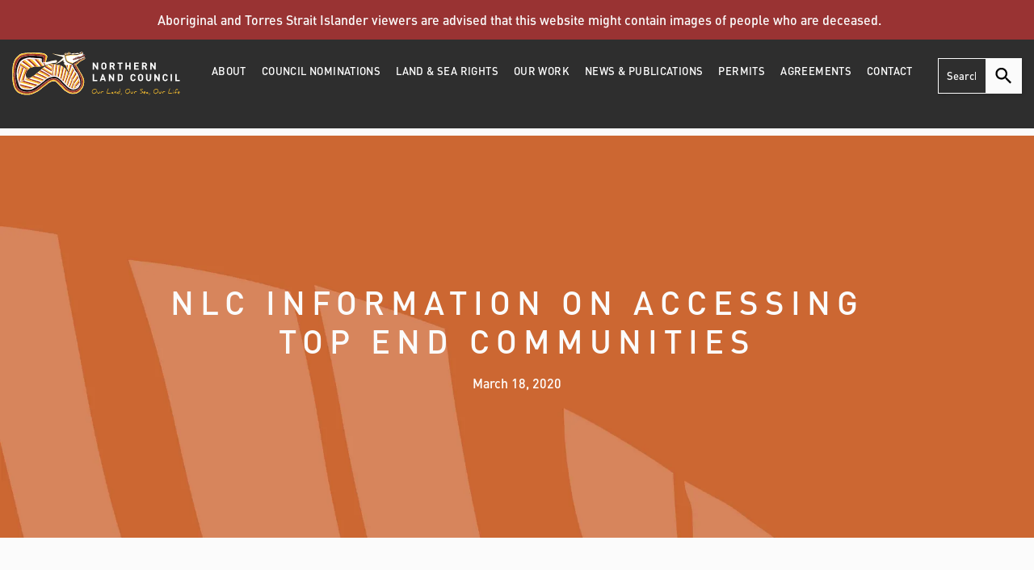

--- FILE ---
content_type: text/html;charset=utf-8
request_url: https://www.nlc.org.au/media-publications/suspension-of-permits-q-a
body_size: 26508
content:
<!doctype html >
<html xmlns="http://www.w3.org/1999/xhtml" lang="en"
      class="">
<head>
    <meta charset="utf-8">
    




































<script type="text/javascript">
    window._currentDevice = 'desktop';
    window.Parameters = window.Parameters || {
        HomeUrl: 'https://www.nlc.org.au/',
        AccountUUID: 'a25486a1dd7649a6a634ec6bd0ff82f5',
        SystemID: 'US_DIRECT_PRODUCTION',
        SiteAlias: '98b48721',
        SiteType: atob('RFVEQU9ORQ=='),
        PublicationDate: 'Mon Jan 05 04:52:29 UTC 2026',
        ExternalUid: null,
        IsSiteMultilingual: false,
        InitialPostAlias: 'blog/media-publications/suspension-of-permits-q-a',
        InitialPostPageUuid: '1748b45004194b2099529d2c8d2fa092',
        InitialDynamicItem: '',
        DynamicPageInfo: {
            isDynamicPage: false,
            base64JsonRowData: 'null',
        },
        InitialPageAlias: 'd1-internal-blog-post',
        InitialPageUuid: 'a6a750433977466fb6231f4bb7d0519d',
        InitialPageId: '1194195107',
        InitialEncodedPageAlias: 'ZDEtaW50ZXJuYWwtYmxvZy1wb3N0',
        InitialHeaderUuid: 'a7f5c5aa70714c5cbbb6ea54cb7507fe',
        CurrentPageUrl: '',
        IsCurrentHomePage: false,
        AllowAjax: false,
        AfterAjaxCommand: null,
        HomeLinkText: 'Back To Home',
        UseGalleryModule: false,
        CurrentThemeName: 'Layout Theme',
        ThemeVersion: '500000',
        DefaultPageAlias: '',
        RemoveDID: true,
        WidgetStyleID: null,
        IsHeaderFixed: false,
        IsHeaderSkinny: false,
        IsBfs: true,
        StorePageAlias: 'null',
        StorePagesUrls: 'e30=',
        IsNewStore: 'false',
        StorePath: '',
        StoreId: 'null',
        StoreVersion: 0,
        StoreBaseUrl: '',
        StoreCleanUrl: true,
        StoreDisableScrolling: true,
        IsStoreSuspended: false,
        HasCustomDomain: true,
        SimpleSite: false,
        showCookieNotification: false,
        cookiesNotificationMarkup: 'null',
        translatedPageUrl: '',
        isFastMigrationSite: false,
        sidebarPosition: 'NA',
        currentLanguage: 'en',
        currentLocale: 'en',
        NavItems: '{}',
        errors: {
            general: 'There was an error connecting to the page.<br/> Make sure you are not offline.',
            password: 'Incorrect name/password combination',
            tryAgain: 'Try again'
        },
        NavigationAreaParams: {
            ShowBackToHomeOnInnerPages: true,
            NavbarSize: -1,
            NavbarLiveHomePage: 'https://www.nlc.org.au/',
            BlockContainerSelector: '.dmBody',
            NavbarSelector: '#dmNav:has(a)',
            SubNavbarSelector: '#subnav_main'
        },
        hasCustomCode: true,
        planID: '7',
        customTemplateId: 'null',
        siteTemplateId: 'null',
        productId: 'DM_DIRECT',
        disableTracking: false,
        pageType: 'BLOG_LAYOUT',
        isRuntimeServer: true,
        isInEditor: false,
        hasNativeStore: false,
        defaultLang: 'en',
        hamburgerMigration: null,
        isFlexSite: false
    };

    window.Parameters.LayoutID = {};
    window.Parameters.LayoutID[window._currentDevice] = 6;
    window.Parameters.LayoutVariationID = {};
    window.Parameters.LayoutVariationID[window._currentDevice] = 5;
</script>





















<!-- Injecting site-wide to the head -->




<!-- End Injecting site-wide to the head -->

<!-- Inject secured cdn script -->


<!-- ========= Meta Tags ========= -->
<!-- PWA settings -->
<script>
    function toHash(str) {
        var hash = 5381, i = str.length;
        while (i) {
            hash = hash * 33 ^ str.charCodeAt(--i)
        }
        return hash >>> 0
    }
</script>
<script>
    (function (global) {
    //const cacheKey = global.cacheKey;
    const isOffline = 'onLine' in navigator && navigator.onLine === false;
    const hasServiceWorkerSupport = 'serviceWorker' in navigator;
    if (isOffline) {
        console.log('offline mode');
    }
    if (!hasServiceWorkerSupport) {
        console.log('service worker is not supported');
    }
    if (hasServiceWorkerSupport && !isOffline) {
        window.addEventListener('load', function () {
            const serviceWorkerPath = '/runtime-service-worker.js?v=3';
            navigator.serviceWorker
                .register(serviceWorkerPath, { scope: './' })
                .then(
                    function (registration) {
                        // Registration was successful
                        console.log(
                            'ServiceWorker registration successful with scope: ',
                            registration.scope
                        );
                    },
                    function (err) {
                        // registration failed :(
                        console.log('ServiceWorker registration failed: ', err);
                    }
                )
                .catch(function (err) {
                    console.log(err);
                });
        });

        // helper function to refresh the page
        var refreshPage = (function () {
            var refreshing;
            return function () {
                if (refreshing) return;
                // prevent multiple refreshes
                var refreshkey = 'refreshed' + location.href;
                var prevRefresh = localStorage.getItem(refreshkey);
                if (prevRefresh) {
                    localStorage.removeItem(refreshkey);
                    if (Date.now() - prevRefresh < 30000) {
                        return; // dont go into a refresh loop
                    }
                }
                refreshing = true;
                localStorage.setItem(refreshkey, Date.now());
                console.log('refereshing page');
                window.location.reload();
            };
        })();

        function messageServiceWorker(data) {
            return new Promise(function (resolve, reject) {
                if (navigator.serviceWorker.controller) {
                    var worker = navigator.serviceWorker.controller;
                    var messageChannel = new MessageChannel();
                    messageChannel.port1.onmessage = replyHandler;
                    worker.postMessage(data, [messageChannel.port2]);
                    function replyHandler(event) {
                        resolve(event.data);
                    }
                } else {
                    resolve();
                }
            });
        }
    }
})(window);
</script>
<!-- Add manifest -->
<!-- End PWA settings -->



<link rel="canonical" href="https://www.nlc.org.au/media-publications/suspension-of-permits-q-a">

<meta id="view" name="viewport" content="initial-scale=1, minimum-scale=1, maximum-scale=5, viewport-fit=cover">
<meta name="apple-mobile-web-app-capable" content="yes">

<!--Add favorites icons-->

<link rel="apple-touch-icon"
      href="https://irp.cdn-website.com/98b48721/dms3rep/multi/NLC_Logo.png"/>

<link rel="icon" type="image/x-icon" href="https://irp.cdn-website.com/98b48721/site_favicon_16_1715920650655.ico"/>

<!-- End favorite icons -->
<link rel="preconnect" href="https://lirp.cdn-website.com/"/>



<!-- render the required CSS and JS in the head section -->
<script id='d-js-dmapi'>
    window.SystemID = 'US_DIRECT_PRODUCTION';

    if (!window.dmAPI) {
        window.dmAPI = {
            registerExternalRuntimeComponent: function () {
            },
            getCurrentDeviceType: function () {
                return window._currentDevice;
            },
            runOnReady: (ns, fn) => {
                const safeFn = dmAPI.toSafeFn(fn);
                ns = ns || 'global_' + Math.random().toString(36).slice(2, 11);
                const eventName = 'afterAjax.' + ns;

                if (document.readyState === 'complete') {
                    $.DM.events.off(eventName).on(eventName, safeFn);
                    setTimeout(function () {
                        safeFn({
                            isAjax: false,
                        });
                    }, 0);
                } else {
                    window?.waitForDeferred?.('dmAjax', () => {
                        $.DM.events.off(eventName).on(eventName, safeFn);
                        safeFn({
                            isAjax: false,
                        });
                    });
                }
            },
            toSafeFn: (fn) => {
                if (fn?.safe) {
                    return fn;
                }
                const safeFn = function (...args) {
                    try {
                        return fn?.apply(null, args);
                    } catch (e) {
                        console.log('function failed ' + e.message);
                    }
                };
                safeFn.safe = true;
                return safeFn;
            }
        };
    }

    if (!window.requestIdleCallback) {
        window.requestIdleCallback = function (fn) {
            setTimeout(fn, 0);
        }
    }
</script>

<!-- loadCSS function header.jsp-->






<script id="d-js-load-css">
/**
 * There are a few <link> tags with CSS resource in them that are preloaded in the page
 * in each of those there is a "onload" handler which invokes the loadCSS callback
 * defined here.
 * We are monitoring 3 main CSS files - the runtime, the global and the page.
 * When each load we check to see if we can append them all in a batch. If threre
 * is no page css (which may happen on inner pages) then we do not wait for it
 */
(function () {
  let cssLinks = {};
  function loadCssLink(link) {
    link.onload = null;
    link.rel = "stylesheet";
    link.type = "text/css";
  }
  
    function checkCss() {
      const pageCssLink = document.querySelector("[id*='CssLink']");
      const widgetCssLink = document.querySelector("[id*='widgetCSS']");

        if (cssLinks && cssLinks.runtime && cssLinks.global && (!pageCssLink || cssLinks.page) && (!widgetCssLink || cssLinks.widget)) {
            const storedRuntimeCssLink = cssLinks.runtime;
            const storedPageCssLink = cssLinks.page;
            const storedGlobalCssLink = cssLinks.global;
            const storedWidgetCssLink = cssLinks.widget;

            storedGlobalCssLink.disabled = true;
            loadCssLink(storedGlobalCssLink);

            if (storedPageCssLink) {
                storedPageCssLink.disabled = true;
                loadCssLink(storedPageCssLink);
            }

            if(storedWidgetCssLink) {
                storedWidgetCssLink.disabled = true;
                loadCssLink(storedWidgetCssLink);
            }

            storedRuntimeCssLink.disabled = true;
            loadCssLink(storedRuntimeCssLink);

            requestAnimationFrame(() => {
                setTimeout(() => {
                    storedRuntimeCssLink.disabled = false;
                    storedGlobalCssLink.disabled = false;
                    if (storedPageCssLink) {
                      storedPageCssLink.disabled = false;
                    }
                    if (storedWidgetCssLink) {
                      storedWidgetCssLink.disabled = false;
                    }
                    // (SUP-4179) Clear the accumulated cssLinks only when we're
                    // sure that the document has finished loading and the document 
                    // has been parsed.
                    if(document.readyState === 'interactive') {
                      cssLinks = null;
                    }
                }, 0);
            });
        }
    }
  

  function loadCSS(link) {
    try {
      var urlParams = new URLSearchParams(window.location.search);
      var noCSS = !!urlParams.get("nocss");
      var cssTimeout = urlParams.get("cssTimeout") || 0;

      if (noCSS) {
        return;
      }
      if (link.href && link.href.includes("d-css-runtime")) {
        cssLinks.runtime = link;
        checkCss();
      } else if (link.id === "siteGlobalCss") {
        cssLinks.global = link;
        checkCss();
      } 
      
      else if (link.id && link.id.includes("CssLink")) {
        cssLinks.page = link;
        checkCss();
      } else if (link.id && link.id.includes("widgetCSS")) {
        cssLinks.widget = link;
        checkCss();
      }
      
      else {
        requestIdleCallback(function () {
          window.setTimeout(function () {
            loadCssLink(link);
          }, parseInt(cssTimeout, 10));
        });
      }
    } catch (e) {
      throw e
    }
  }
  window.loadCSS = window.loadCSS || loadCSS;
})();
</script>



<script data-role="deferred-init" type="text/javascript">
    /* usage: window.getDeferred(<deferred name>).resolve() or window.getDeferred(<deferred name>).promise.then(...)*/
    function Def() {
        this.promise = new Promise((function (a, b) {
            this.resolve = a, this.reject = b
        }).bind(this))
    }

    const defs = {};
    window.getDeferred = function (a) {
        return null == defs[a] && (defs[a] = new Def), defs[a]
    }
    window.waitForDeferred = function (b, a, c) {
        let d = window?.getDeferred?.(b);
        d
            ? d.promise.then(a)
            : c && ["complete", "interactive"].includes(document.readyState)
                ? setTimeout(a, 1)
                : c
                    ? document.addEventListener("DOMContentLoaded", a)
                    : console.error(`Deferred  does not exist`);
    };
</script>
<style id="forceCssIncludes">
    /* This file is auto-generated from a `scss` file with the same name */

.videobgwrapper{overflow:hidden;position:absolute;z-index:0;width:100%;height:100%;top:0;left:0;pointer-events:none;border-radius:inherit}.videobgframe{position:absolute;width:101%;height:100%;top:50%;left:50%;transform:translateY(-50%) translateX(-50%);object-fit:fill}#dm video.videobgframe{margin:0}@media (max-width:767px){.dmRoot .dmPhotoGallery.newPhotoGallery:not(.photo-gallery-done){min-height:80vh}}@media (min-width:1025px){.dmRoot .dmPhotoGallery.newPhotoGallery:not(.photo-gallery-done){min-height:45vh}}@media (min-width:768px) and (max-width:1024px){.responsiveTablet .dmPhotoGallery.newPhotoGallery:not(.photo-gallery-done){min-height:45vh}}#dm [data-show-on-page-only]{display:none!important}#dmRoot div.stickyHeaderFix div.site_content{margin-top:0!important}#dmRoot div.stickyHeaderFix div.hamburger-header-container{position:relative}
    

</style>
<style id="cssVariables" type="text/css">
    :root {
  --color_1: rgba(153, 51, 51, 1);
  --color_2: rgba(204, 102, 51, 1);
  --color_3: rgba(255, 102, 51, 1);
  --color_4: rgba(102, 102, 102, 1);
  --color_5: rgba(0, 153, 204, 1);
  --color_6: rgba(46, 46, 46, 1);
  --color_7: rgba(251, 251, 251, 1);
}
</style>























<!-- Google Fonts Include -->













<!-- loadCSS function fonts.jsp-->



<link type="text/css" rel="stylesheet" href="https://irp.cdn-website.com/fonts/css2?family=Inter+Tight:ital,wght@0,100..900;1,100..900&family=Alegreya:ital,wght@0,400..900;1,400..900&family=Amiri:ital,wght@0,400;0,700;1,400;1,700&family=Barlow:ital,wght@0,100;0,200;0,300;0,400;0,500;0,600;0,700;0,800;0,900;1,100;1,200;1,300;1,400;1,500;1,600;1,700;1,800;1,900&family=Bebas+Neue:ital,wght@0,400&family=Be+Vietnam:ital,wght@0,100;0,200;0,300;0,400;0,600;0,700;0,800;0,900&family=Comfortaa:ital,wght@0,300..700;1,300..700&family=Dancing+Script:ital,wght@0,400..700;1,400..700&family=DM+Sans:ital,wght@0,100..1000;1,100..1000&family=DM+Serif+Display:ital,wght@0,400;1,400&family=Droid+Sans:ital,wght@0,400;0,700&family=Droid+Sans+Mono:ital,wght@0,400&family=Droid+Serif:ital,wght@0,400;0,700&family=Epilogue:ital,wght@0,100..900;1,100..900&family=Fjalla+One:ital,wght@0,400&family=Heebo:ital,wght@0,100..900;1,100..900&family=Inter:ital,wght@0,100..900;1,100..900&family=Jost:ital,wght@0,100..900;1,100..900&family=Lato:ital,wght@0,100;0,300;0,400;0,700;0,900;1,100;1,300;1,400;1,700;1,900&family=Lora:ital,wght@0,400..700;1,400..700&family=Merriweather:ital,wght@0,300;0,400;0,700;0,900;1,300;1,400;1,700;1,900&family=Montserrat:ital,wght@0,100..900;1,100..900&family=Muli:ital,wght@0,200;0,300;0,400;0,600;0,700;0,800;0,900&family=Noto+Sans:ital,wght@0,100;0,200;0,300;0,400;0,500;0,600;0,700;0,800;0,900;1,100;1,200;1,300;1,400;1,500;1,600;1,700;1,800;1,900&amp;subset=latin-ext&amp;display=swap"  />

<link type="text/css" rel="stylesheet" href="https://irp.cdn-website.com/fonts/css2?family=Noto+Serif:ital,wght@0,100..900;1,100..900&family=Nunito+Sans:ital,wght@0,200..1000;1,200..1000&family=Old+Standard+TT:ital,wght@0,400;0,700;1,400&family=Open+Sans:ital,wght@0,300..800;1,300..800&family=Oswald:ital,wght@0,200..700;1,200..700&family=Playfair+Display:ital,wght@0,400..900;1,400..900&family=Petit+Formal+Script:ital,wght@0,400&family=Poppins:ital,wght@0,100;0,200;0,300;0,400;0,500;0,600;0,700;0,800;0,900;1,100;1,200;1,300;1,400;1,500;1,600;1,700;1,800;1,900&family=Prata:ital,wght@0,400&family=Prompt:ital,wght@0,100;0,200;0,300;0,400;0,500;0,600;0,700;0,800;0,900;1,100;1,200;1,300;1,400;1,500;1,600;1,700;1,800;1,900&family=PT+Sans:ital,wght@0,400;0,700;1,400;1,700&family=Quicksand:ital,wght@0,300..700;1,300..700&family=Raleway:ital,wght@0,100..900;1,100..900&family=Roboto:ital,wght@0,100;0,300;0,400;0,500;0,700;0,900;1,100;1,300;1,400;1,500;1,700;1,900&family=Roboto+Mono:ital,wght@0,100..700;1,100..700&family=Roboto+Slab:ital,wght@0,100..900;1,100..900&family=Rubik:ital,wght@0,300..900;1,300..900&family=Rock+Salt:ital,wght@0,400&family=Shadows+Into+Light:ital,wght@0,400&family=Slabo+27px:ital,wght@0,400&family=Source+Sans+Pro:ital,wght@0,200;0,300;0,400;0,600;0,700;0,900;1,200;1,300;1,400;1,600;1,700;1,900&family=Spartan:ital,wght@0,100;0,200;0,300;0,400;0,600;0,700;0,800;0,900&family=Sulphur+Point:ital,wght@0,300;0,400;0,700&family=Ubuntu:ital,wght@0,300;0,400;0,500;0,700;1,300;1,400;1,500;1,700&amp;subset=latin-ext&amp;display=swap"  />

<link type="text/css" rel="stylesheet" href="https://irp.cdn-website.com/fonts/css2?family=Vidaloka:ital,wght@0,400&family=Work+Sans:ital,wght@0,100..900;1,100..900&family=Yeseva+One:ital,wght@0,400&family=Mulish:ital,wght@0,200..1000;1,200..1000&family=Red+Rose:ital,wght@0,300..700;1,300..700&family=Abril+Fatface:ital,wght@0,400&family=Fraunces:ital,wght@0,100..900;1,100..900&family=Albert+Sans:ital,wght@0,100..900;1,100..900&family=Libre+Baskerville:ital,wght@0,400;0,700;1,400&family=Space+Grotesk:ital,wght@0,300..700;1,300..700&family=Outfit:ital,wght@0,100..900;1,100..900&family=Aboreto:ital,wght@0,400&family=Arapey:ital,wght@0,400;1,400&family=Questrial:ital,wght@0,400&family=Marcellus:ital,wght@0,400&family=Red+Hat+Display:ital,wght@0,300..900;1,300..900&family=Red+Hat+Text:ital,wght@0,300..700;1,300..700&family=Quattrocento+Sans:ital,wght@0,400;0,700;1,400;1,700&family=Hedvig+Letters+Serif:ital,wght@0,400&amp;subset=latin-ext&amp;display=swap"  />

<style>
@font-face {
  font-family: "DIN Regular";
  src: url("https://irp.cdn-website.com/98b48721/fonts/DIN+Regular-43af_400.ttf");
  font-weight: 400;
  font-style: normal;
}
</style>


<style>
@font-face {
  font-family: "daniel.black";
  src: url("https://irp.cdn-website.com/98b48721/fonts/daniel.black-f82_400.otf");
  font-weight: 400;
  font-style: normal;
}
</style>


<style>
@font-face {
  font-family: "daniel.bold";
  src: url("https://irp.cdn-website.com/98b48721/fonts/daniel.bold-8d8e_400.otf");
  font-weight: 400;
  font-style: normal;
}
</style>


<style>
@font-face {
  font-family: "DIN BlackAlternate";
  src: url("https://irp.cdn-website.com/98b48721/fonts/DIN+BlackAlternate-fa03_400.ttf");
  font-weight: 400;
  font-style: normal;
}
</style>


<style>
@font-face {
  font-family: "daniel.regular";
  src: url("https://irp.cdn-website.com/98b48721/fonts/daniel.regular-2084_400.otf");
  font-weight: 400;
  font-style: normal;
}
</style>


<style>
@font-face {
  font-family: "DIN BoldAlternate";
  src: url("https://irp.cdn-website.com/98b48721/fonts/DIN+BoldAlternate-9db8_400.ttf");
  font-weight: 400;
  font-style: normal;
}
</style>


<style>
@font-face {
  font-family: "DIN LightAlternate";
  src: url("https://irp.cdn-website.com/98b48721/fonts/DIN+LightAlternate-7b9b_400.ttf");
  font-weight: 400;
  font-style: normal;
}
</style>


<style>
@font-face {
  font-family: "DIN Medium";
  src: url("https://irp.cdn-website.com/98b48721/fonts/DIN+Medium-fd37_400.otf");
  font-weight: 400;
  font-style: normal;
}
</style>






<!-- RT CSS Include d-css-runtime-desktop-one-package-structured-global-->
<link rel="stylesheet" type="text/css" href="https://static.cdn-website.com/mnlt/production/6102/_dm/s/rt/dist/css/d-css-runtime-desktop-one-package-structured-global.min.css" />

<!-- End of RT CSS Include -->

<link type="text/css" rel="stylesheet" href="https://irp.cdn-website.com/WIDGET_CSS/279b4915eab69c964ba244766e003fa9.css" id="widgetCSS" />

<!-- Support `img` size attributes -->
<style>img[width][height] {
  height: auto;
}</style>

<!-- Support showing sticky element on page only -->
<style>
  body[data-page-alias="d1-internal-blog-post"] #dm [data-show-on-page-only="d1-internal-blog-post"] {
    display: block !important;
  }
</style>

<!-- This is populated in Ajax navigation -->
<style id="pageAdditionalWidgetsCss" type="text/css">
</style>




<!-- Site CSS -->
<link type="text/css" rel="stylesheet" href="https://irp.cdn-website.com/98b48721/files/98b48721_1.min.css?v=303" id="siteGlobalCss" />



<style id="customWidgetStyle" type="text/css">
    
</style>
<style id="innerPagesStyle" type="text/css">
    
    *#dm *.dmBody a.span.textonly { color:rgb(255,255,255) !important; }

*#dm *.dmBody a.span.textonly { color:rgb(255,255,255) !important; }

*#dm *.dmBody div.dmform-error { font-style:normal !important; }

*#dm *.dmBody div.dmforminput textarea { font-style:italic !important; }

*#dm *.dmBody div.dmforminput *.fileUploadLink { font-style:italic !important; }

*#dm *.dmBody div.checkboxwrapper span { font-style:italic !important; }

*#dm *.dmBody div.radiowrapper span { font-style:italic !important; }

*#dm *.dmBody *.u_1250789679 { text-align:LEFT !important; }

*#dm *.dmBody *.u_1250789679 *.rteBlock { text-align:LEFT !important; }
*#dm *.d-page-1716942098 DIV.dmInner {
  background-repeat:no-repeat !important;
  background-size:cover !important;
  background-attachment:fixed !important;
  background-position:50% 50% !important;
}

*#dm *.d-page-1716942098 DIV#dmSlideRightNavRight {
  background-repeat:no-repeat !important;
  background-image:none !important;
  background-size:cover !important;
  background-attachment:fixed !important;
  background-position:50% 50% !important;
}

*.dmTabletBody *.hamburger-header { display:null !important; }

*.dmTabletBody *.hamburger-drawer { display:null !important; }

*.dmTabletBody *.layout-drawer-hamburger { display:null !important; }

*.dmTabletBody *[dmtemplateid*="amburger"] *#site_content *.site_content { margin-top:null !important; }

*#dm *.dmBody div.u_1668470589 { padding-top:0px !important; }

*#dm *.dmBody div.u_1750185103 {
  float:none !important;
  top:0px !important;
  left:0 !important;
  width:calc(100% - 0px) !important;
  position:relative !important;
  padding-top:0px !important;
  padding-left:0px !important;
  padding-bottom:0px !important;
  margin-right:auto !important;
  margin-left:auto !important;
  max-width:100% !important;
  margin-top:22px !important;
  margin-bottom:0px !important;
  padding-right:0px !important;
  min-width:25px !important;
  text-align:start !important;
  display:block !important;
  height:auto !important;
}

*#dm *.dmBody div.u_1250789679 {
  float:none !important;
  top:0px !important;
  left:0 !important;
  width:calc(100% - 0px) !important;
  position:relative !important;
  height:auto !important;
  padding-top:2px !important;
  padding-left:0px !important;
  padding-bottom:2px !important;
  margin-right:auto !important;
  margin-left:auto !important;
  max-width:100% !important;
  margin-top:19px !important;
  margin-bottom:8px !important;
  padding-right:0px !important;
  min-width:25px !important;
  display:block !important;
}

*#dm *.dmBody div.u_1471232539 {
  padding-top:50px !important;
  padding-left:0px !important;
  margin-top:0px !important;
  padding-right:0px !important;
  margin-left:0px !important;
  padding-bottom:100px !important;
  margin-bottom:0px !important;
  margin-right:0px !important;
  width:auto !important;
}

    
</style>


<style
        id="additionalGlobalCss" type="text/css"
>
</style>

<style id="pagestyle" type="text/css">
    *#dm *.dmBody a.span.textonly { color:rgb(255,255,255) !important; }

*#dm *.dmBody div.dmform-error { font-style:normal !important; }

*#dm *.dmBody div.dmforminput textarea { font-style:italic !important; }

*#dm *.dmBody div.dmforminput *.fileUploadLink { font-style:italic !important; }

*#dm *.dmBody div.checkboxwrapper span { font-style:italic !important; }

*#dm *.dmBody div.radiowrapper span { font-style:italic !important; }

*.dmFooterContainer { display:null !important; }

*#dm *.dmBody div.u_1214401551 { background-color:rgba(0,0,0,0) !important; }

*#dm *.dmBody *.u_1315103047 *.title { text-align:CENTER !important; }

*#dm *.dmBody *.u_1852899778 { text-align:LEFT !important; }

*#dm *.dmBody *.u_1852899778 *.rteBlock { text-align:LEFT !important; }

*#dm *.dmBody *.u_1131577706 { text-align:LEFT !important; }

*#dm *.dmBody *.u_1131577706 *.rteBlock { text-align:LEFT !important; }

*#dm *.dmBody h1.u_1852899778 { line-height:normal !important; }

*#dm *.dmBody *.u_1325247579:before {
  opacity:0.5 !important;
  background-color:rgb(0,0,0) !important;
}

*#dm *.dmBody *.u_1325247579.before {
  opacity:0.5 !important;
  background-color:rgb(0,0,0) !important;
}

*#dm *.dmBody *.u_1325247579>*.bgExtraLayerOverlay {
  opacity:0.5 !important;
  background-color:rgb(0,0,0) !important;
}

*#dm *.dmBody div.u_1325247579>*.bgExtraLayerOverlay {
  background-color:rgba(255,255,255,1) !important;
  opacity:0.23 !important;
}

*#dm *.dmBody div.u_1325247579>.bgExtraLayerOverlay {
  background-color:rgba(0,0,0,1) !important;
  opacity:0.22 !important;
}

*#dm *.dmBody div.u_1325247579:before {
  background-color:rgba(0,0,0,1) !important;
  opacity:0.22 !important;
}

*#dm *.dmBody div.u_1325247579.before {
  background-color:rgba(0,0,0,1) !important;
  opacity:0.22 !important;
}

*#dm *.dmBody h3.u_1852899778 { color:rgba(255,255,255,1) !important; }

*#dm *.dmBody div.u_1131577706 { color:rgba(255,255,255,1) !important; }

*#dm *.dmBody div.u_1325247579 {
  background-repeat:no-repeat !important;
  background-image:url(https://lirp.cdn-website.com/98b48721/dms3rep/multi/opt/graphic_block-03-2880w.png) !important;
  background-color:rgba(241,241,241,1) !important;
}

*#dm *.dmBody div.u_1315103047 .shareLink .share-icon { background-color:rgba(0,0,0,0) !important; }

*#dm *.dmBody *.u_1315103047 .shareLink .share-icon { color:rgba(46,46,46,1) !important; }

</style>

<style id="pagestyleDevice" type="text/css">
    *#dm *.d-page-1716942098 DIV.dmInner {
  background-repeat:no-repeat !important;
  background-size:cover !important;
  background-attachment:fixed !important;
  background-position:50% 50% !important;
}

*#dm *.d-page-1716942098 DIV#dmSlideRightNavRight {
  background-repeat:no-repeat !important;
  background-image:none !important;
  background-size:cover !important;
  background-attachment:fixed !important;
  background-position:50% 50% !important;
}

*#dm *.dmBody div.u_1061888463 {
  padding-top:15px !important;
  margin-top:0 !important;
  padding-left:200px !important;
  padding-right:200px !important;
}

*#dm *.dmBody div.u_1879452075 {
  padding-top:0 !important;
  padding-right:50px !important;
  padding-left:50px !important;
}

*#dm *.dmBody div.u_1287730679 {
  padding-top:0 !important;
  padding-right:50px !important;
  padding-left:50px !important;
}

*.dmTabletBody *.hamburger-header { display:null !important; }

*.dmTabletBody *.hamburger-drawer { display:null !important; }

*.dmTabletBody *.layout-drawer-hamburger { display:null !important; }

*.dmTabletBody *[dmtemplateid*="amburger"] *#site_content *.site_content { margin-top:null !important; }

*#dm *.dmBody div.u_1214401551 {
  padding-top:0 !important;
  padding-left:0 !important;
  padding-right:0 !important;
  margin-left:50px !important;
  margin-right:50px !important;
}

*#dm *.dmBody div.u_1861057944 {
  padding-top:0 !important;
  padding-right:0 !important;
  padding-left:0 !important;
  margin-left:0 !important;
  padding-bottom:0 !important;
  margin-top:0 !important;
  margin-bottom:0 !important;
  margin-right:0 !important;
}

*#dm *.dmBody div.u_1315103047 {
  padding-top:0 !important;
  float:none !important;
  top:0 !important;
  left:0 !important;
  width:calc(100% - 42px) !important;
  position:relative !important;
  height:auto !important;
  padding-left:0 !important;
  padding-bottom:0 !important;
  margin-right:auto !important;
  margin-left:auto !important;
  max-width:860px !important;
  margin-top:0 !important;
  margin-bottom:0 !important;
  padding-right:0 !important;
  min-width:25px !important;
  text-align:center !important;
  display:block !important;
}

*#dm *.dmBody div.u_1815935546 {
  float:none !important;
  top:0 !important;
  left:0 !important;
  width:100% !important;
  position:relative !important;
  height:auto !important;
  padding-top:2px !important;
  padding-left:0 !important;
  padding-bottom:2px !important;
  margin-right:auto !important;
  margin-left:auto !important;
  max-width:100% !important;
  margin-top:8px !important;
  margin-bottom:8px !important;
  padding-right:0 !important;
  min-width:0 !important;
  text-align:center !important;
  display:block !important;
}

*#dm *.dmBody div.u_1200968374 {
  float:none !important;
  top:0 !important;
  left:0 !important;
  width:100% !important;
  position:relative !important;
  height:auto !important;
  padding-top:2px !important;
  padding-left:0 !important;
  padding-bottom:2px !important;
  margin-right:auto !important;
  margin-left:auto !important;
  max-width:100% !important;
  margin-top:8px !important;
  margin-bottom:8px !important;
  padding-right:0 !important;
  min-width:0 !important;
  text-align:center !important;
  display:block !important;
}

*#dm *.dmBody h1.u_1852899778 {
  float:none !important;
  top:0 !important;
  left:0 !important;
  width:860px !important;
  position:relative !important;
  height:auto !important;
  padding-top:2px !important;
  padding-left:0 !important;
  padding-bottom:2px !important;
  max-width:100% !important;
  padding-right:0 !important;
  min-width:0 !important;
  display:block !important;
  text-align:center !important;
  margin-right:auto !important;
  margin-left:auto !important;
  margin-top:0 !important;
  margin-bottom:0 !important;
}

*#dm *.dmBody div.u_1325247579 {
  padding-top:180px !important;
  padding-left:0 !important;
  padding-right:0 !important;
  background-attachment:fixed !important;
  background-size:cover !important;
  padding-bottom:180px !important;
  float:none !important;
  top:0 !important;
  left:0 !important;
  width:auto !important;
  position:relative !important;
  height:auto !important;
  margin-right:0 !important;
  margin-left:0 !important;
  max-width:100% !important;
  margin-top:0 !important;
  margin-bottom:0 !important;
  min-width:0 !important;
  text-align:start !important;
}

*#dm *.dmBody div.u_1821464270 {
  padding-top:40px !important;
  padding-left:0 !important;
  padding-right:0 !important;
}

*#dm *.dmBody div.u_1955241875 {
  padding-top:40px !important;
  padding-left:0 !important;
  padding-right:0 !important;
  margin-top:0 !important;
  padding-bottom:50px !important;
}

*#dm *.dmBody h3.u_1852899778 {
  display:block !important;
  float:none !important;
  top:0 !important;
  left:0 !important;
  width:calc(100% - 58px) !important;
  position:relative !important;
  height:auto !important;
  padding-top:2px !important;
  padding-left:0 !important;
  padding-bottom:2px !important;
  margin-right:auto !important;
  margin-left:auto !important;
  max-width:744px !important;
  margin-top:8px !important;
  margin-bottom:8px !important;
  padding-right:0 !important;
  min-width:25px !important;
  text-align:center !important;
  font-size:38px !important;
}

*#dm *.dmBody div.u_1131577706 {
  padding-top:2px !important;
  display:block !important;
  float:none !important;
  top:0 !important;
  left:0 !important;
  width:calc(100% - 58px) !important;
  position:relative !important;
  height:auto !important;
  padding-left:0 !important;
  padding-bottom:2px !important;
  max-width:744px !important;
  padding-right:0 !important;
  min-width:25px !important;
  text-align:center !important;
  margin-right:auto !important;
  margin-left:auto !important;
  margin-top:15px !important;
  margin-bottom:0 !important;
  font-size:16px !important;
}

*#dm *.dmBody *.u_1315103047 .share-icons .shareLink:not(:last-child) { margin-right:80px !important; }

*#dm *.dmBody a.u_1259761257 {
  float:none !important;
  top:0px !important;
  left:0 !important;
  width:calc(100% - 233px) !important;
  position:relative !important;
  height:47px !important;
  padding-top:0px !important;
  padding-left:0px !important;
  padding-bottom:0px !important;
  min-height:auto !important;
  margin-right:auto !important;
  margin-left:auto !important;
  max-width:394px !important;
  margin-top:10px !important;
  margin-bottom:10px !important;
  padding-right:0px !important;
  min-width:25px !important;
  text-align:center !important;
}

</style>

<!-- Flex Sections CSS -->







<style id="globalFontSizeStyle" type="text/css">
    .font-size-16, .size-16, .size-16 > font { font-size: 16px !important; }
</style>
<style id="pageFontSizeStyle" type="text/css">
</style>




<style id="hideAnimFix">
  .dmDesktopBody:not(.editGrid) [data-anim-desktop]:not([data-anim-desktop='none']), .dmDesktopBody:not(.editGrid) [data-anim-extended] {
    visibility: hidden;
  }

  .dmDesktopBody:not(.editGrid) .dmNewParagraph[data-anim-desktop]:not([data-anim-desktop='none']), .dmDesktopBody:not(.editGrid) .dmNewParagraph[data-anim-extended] {
    visibility: hidden !important;
  }


  #dmRoot:not(.editGrid) .flex-element [data-anim-extended] {
    visibility: hidden;
  }

</style>






<!-- End render the required css and JS in the head section -->









  <link type="application/rss+xml" rel="alternate" href="https://www.nlc.org.au/feed/rss2"/>
  <link type="application/atom+xml" rel="alternate" href="https://www.nlc.org.au/feed/atom"/>
  <script type="application/ld+json">

{
  "@context" : {
    "@vocab" : "http://schema.org/"
  },
  "@type" : "BlogPosting",
  "headline" : "NLC information on accessing Top End communities",
  "datePublished" : "2020-03-18T04:35:00",
  "dateModified" : "2024-05-22T03:34:23",
  "image" : "https://irp.cdn-website.com/98b48721/dms3rep/multi/Optional-photo-1-Bitter-Springs.png"
}

  </script>
  <meta property="og:type" content="article"/>
  <meta name="twitter:card" content="summary_large_image"/>
  <meta name="twitter:title" content="NLC information on accessing Top End communities"/>
  <meta name="twitter:image" content="https://lirp.cdn-website.com/98b48721/dms3rep/multi/opt/Optional-photo-1-Bitter-Springs-1920w.png"/>
  <meta name="article:published_time" content="2020-03-18T04:35Z"/>
  <meta property="og:url" content="https://www.nlc.org.au/media-publications/suspension-of-permits-q-a"/>
  <meta property="og:title" content="NLC information on accessing Top End communities"/>
  <meta property="og:image" content="https://lirp.cdn-website.com/98b48721/dms3rep/multi/opt/Optional-photo-1-Bitter-Springs-1920w.png"/>
  <title>
    
    NLC information on accessing Top End communities
  
  </title>
  <meta name="description" content="Explore the Northern Land Council (NLC) website for Indigenous land rights, culture, and community support in Darwin, Northern Territory. Learn more today"/>




<!-- SYS- VVNfRElSRUNUX1BST0RVQ1RJT04= -->
</head>





















<body id="dmRoot" data-page-alias="d1-internal-blog-post"  class="dmRoot dmDesktopBody fix-mobile-scrolling addCanvasBorder dmResellerSite dmLargeBody responsiveTablet "
      style="padding:0;margin:0;"
      
    >
















<!-- ========= Site Content ========= -->
<div id="dm" class='dmwr'>
    
    <div class="dm_wrapper standard-var5 widgetStyle-3 standard">
         <div dmwrapped="true" id="1901957768" class="dm-home-page" themewaschanged="true"> <div dmtemplateid="Hamburger" data-responsive-name="ResponsiveDesktopTopTabletHamburger" class="runtime-module-container dm-bfs dm-layout-sec hasAnimations inMiniHeaderMode hasStickyHeader hamburger-reverse dmPageBody d-page-1716942098 inputs-css-clean dmFreeHeader" id="dm-outer-wrapper" data-page-class="1716942098" data-soch="true" data-background-parallax-selector=".dmHomeSection1, .dmSectionParallex"> <div id="dmStyle_outerContainer" class="dmOuter"> <div id="dmStyle_innerContainer" class="dmInner"> <div class="dmLayoutWrapper standard-var dmStandardDesktop"> <div id="site_content"> <div class="p_hfcontainer showOnMedium"> <div id="hamburger-drawer" class="hamburger-drawer layout-drawer" layout="e9d510f4eb904e939c2be8efaf777e6e===header" data-origin="side-reverse"> <div class="u_1574452586 dmRespRow" style="text-align: center;" id="1574452586"> <div class="dmRespColsWrapper" id="1936252659"> <div class="u_1107987999 dmRespCol small-12 medium-12 large-12 empty-column" id="1107987999"></div> 
</div> 
</div> 
 <div class="u_1604817728 dmRespRow middleDrawerRow" style="text-align: center;" id="1604817728"> <div class="dmRespColsWrapper" id="1581228475"> <div class="dmRespCol small-12 u_1267883301 medium-12 large-12" id="1267883301"> <div class="u_1339718215 widget-a02b93 dmCustomWidget" data-lazy-load="false" data-title="" id="1339718215" dmle_extension="custom_extension" data-element-type="custom_extension" icon="false" surround="false" data-widget-id="a02b9364d9b64f52bd90c7d9082bcf51" data-widget-version="116" data-widget-config="[base64]"> <section role="search" data-ss360="true" class="ss360-custom-search ss360-custom-search--no-margin"><input type="search" class="ss360-search-box ss360-custom-search__searchbox" placeholder="Search Site..." data-ss360-keep-placeholder="true" data-placeholder-original="Search Site..."/> <button class="ss360-search-button ss360-custom-search__searchbutton"></button> 
</section> 
</div> 
 <nav class="u_1663355196 effect-bottom2 main-navigation unifiednav dmLinksMenu" role="navigation" layout-main="vertical_nav_layout_2" layout-sub="" data-show-vertical-sub-items="HIDE" id="1663355196" dmle_extension="onelinksmenu" data-element-type="onelinksmenu" data-logo-src="" alt="" data-nav-structure="VERTICAL" wr="true" icon="true" surround="true" adwords="" navigation-id="unifiedNav"> <ul role="menubar" class="unifiednav__container  " data-auto="navigation-pages"> <li role="menuitem" aria-haspopup="true" data-sub-nav-menu="true" class=" unifiednav__item-wrap " data-auto="more-pages" data-depth="0"> <a href="/about-us" class="unifiednav__item  dmUDNavigationItem_010101495241  unifiednav__item_has-sub-nav" target="" data-target-page-alias=""> <span class="nav-item-text " data-link-text="ABOUT" data-auto="page-text-style">ABOUT<span class="icon icon-angle-down"></span> 
</span> 
</a> 
 <ul role="menu" aria-expanded="false" class="unifiednav__container unifiednav__container_sub-nav" data-depth="0" data-auto="sub-pages"> <li role="menuitem" class=" unifiednav__item-wrap " data-auto="more-pages" data-depth="1"> <a href="/about-us#OURHISTORY" class="unifiednav__item  dmUDNavigationItem_010101637175  " target="" data-target-page-alias=""> <span class="nav-item-text " data-link-text="OUR HISTORY" data-auto="page-text-style">OUR HISTORY<span class="icon icon-angle-right"></span> 
</span> 
</a> 
</li> 
 <li role="menuitem" class=" unifiednav__item-wrap " data-auto="more-pages" data-depth="1"> <a href="/about-us#OURROLE" class="unifiednav__item  dmUDNavigationItem_010101975024  " target="" data-target-page-alias=""> <span class="nav-item-text " data-link-text="OUR ROLE" data-auto="page-text-style">OUR ROLE<span class="icon icon-angle-right"></span> 
</span> 
</a> 
</li> 
 <li role="menuitem" class=" unifiednav__item-wrap " data-auto="more-pages" data-depth="1"> <a href="/about-us#OURCOUNCIL" class="unifiednav__item  dmUDNavigationItem_01010123328  " target="" data-target-page-alias=""> <span class="nav-item-text " data-link-text="OUR COUNCIL" data-auto="page-text-style">OUR COUNCIL<span class="icon icon-angle-right" data-hidden-on-mobile="" data-hidden-on-desktop="" data-hidden-on-tablet=""></span> 
</span> 
</a> 
</li> 
 <li role="menuitem" class=" unifiednav__item-wrap " data-auto="more-pages" data-depth="1"> <a href="/about-us#CouncilNominations" class="unifiednav__item  dmUDNavigationItem_010101875827  " target="" data-target-page-alias=""> <span class="nav-item-text " data-link-text="COUNCIL NOMINATIONS" data-auto="page-text-style">COUNCIL NOMINATIONS<span class="icon icon-angle-right"></span> 
</span> 
</a> 
</li> 
 <li role="menuitem" class=" unifiednav__item-wrap " data-auto="more-pages" data-depth="1"> <a href="/about-us#FAQs" class="unifiednav__item  dmUDNavigationItem_010101664978  " target="" data-target-page-alias=""> <span class="nav-item-text " data-link-text="FAQs" data-auto="page-text-style">FAQs<span class="icon icon-angle-right"></span> 
</span> 
</a> 
</li> 
</ul> 
</li> 
 <li role="menuitem" aria-haspopup="true" data-sub-nav-menu="true" class=" unifiednav__item-wrap " data-auto="more-pages" data-depth="0"> <a href="/land-and-sea-rights" class="unifiednav__item  dmUDNavigationItem_010101470752  unifiednav__item_has-sub-nav" target="" data-target-page-alias=""> <span class="nav-item-text " data-link-text="LAND & SEA RIGHTS" data-auto="page-text-style">LAND &amp; SEA RIGHTS<span class="icon icon-angle-down"></span> 
</span> 
</a> 
 <ul role="menu" aria-expanded="false" class="unifiednav__container unifiednav__container_sub-nav" data-depth="0" data-auto="sub-pages"> <li role="menuitem" class=" unifiednav__item-wrap " data-auto="more-pages" data-depth="1"> <a href="/land-and-sea-rights#LANDRIGHTS" class="unifiednav__item  dmUDNavigationItem_01010161328  " target="" data-target-page-alias=""> <span class="nav-item-text " data-link-text="LAND RIGHTS" data-auto="page-text-style">LAND RIGHTS<span class="icon icon-angle-right"></span> 
</span> 
</a> 
</li> 
 <li role="menuitem" class=" unifiednav__item-wrap " data-auto="more-pages" data-depth="1"> <a href="/land-and-sea-rights#SEACOUNTRYRIGHTS" class="unifiednav__item  dmUDNavigationItem_01010195243  " target="" data-target-page-alias=""> <span class="nav-item-text " data-link-text="SEA COUNTRY RIGHTS" data-auto="page-text-style">SEA COUNTRY RIGHTS<span class="icon icon-angle-right"></span> 
</span> 
</a> 
</li> 
</ul> 
</li> 
 <li role="menuitem" aria-haspopup="true" data-sub-nav-menu="true" class=" unifiednav__item-wrap " data-auto="more-pages" data-depth="0"> <a href="/our-work" class="unifiednav__item  dmUDNavigationItem_010101752559  unifiednav__item_has-sub-nav" target="" data-target-page-alias=""> <span class="nav-item-text " data-link-text="OUR WORK" data-auto="page-text-style">OUR WORK<span class="icon icon-angle-down"></span> 
</span> 
</a> 
 <ul role="menu" aria-expanded="false" class="unifiednav__container unifiednav__container_sub-nav" data-depth="0" data-auto="sub-pages"> <li role="menuitem" class=" unifiednav__item-wrap " data-auto="more-pages" data-depth="1"> <a href="/our-work#CARINGFORCOUNTRY" class="unifiednav__item  dmUDNavigationItem_010101271263  " target="" data-target-page-alias=""> <span class="nav-item-text " data-link-text="CARING FOR COUNTRY" data-auto="page-text-style">CARING FOR COUNTRY<span class="icon icon-angle-right" data-hidden-on-mobile="" data-hidden-on-desktop="" data-hidden-on-tablet=""></span> 
</span> 
</a> 
</li> 
 <li role="menuitem" class=" unifiednav__item-wrap " data-auto="more-pages" data-depth="1"> <a href="/our-work#LEARNINGONCOUNTRY" class="unifiednav__item  dmUDNavigationItem_010101912048  " target="" data-target-page-alias=""> <span class="nav-item-text " data-link-text="LEARNING ON COUNTRY" data-auto="page-text-style">LEARNING ON COUNTRY<span class="icon icon-angle-right"></span> 
</span> 
</a> 
</li> 
 <li role="menuitem" class=" unifiednav__item-wrap " data-auto="more-pages" data-depth="1"> <a href="/our-work#COMMUNITYPROJECTS" class="unifiednav__item  dmUDNavigationItem_010101908593  " target="" data-target-page-alias=""> <span class="nav-item-text " data-link-text="COMMUNITY PROJECTS" data-auto="page-text-style">COMMUNITY PROJECTS<span class="icon icon-angle-right"></span> 
</span> 
</a> 
</li> 
 <li role="menuitem" class=" unifiednav__item-wrap " data-auto="more-pages" data-depth="1"> <a href="/our-work#PASTORAL" class="unifiednav__item  dmUDNavigationItem_010101111384  " target="" data-target-page-alias=""> <span class="nav-item-text " data-link-text="PASTORAL" data-auto="page-text-style">PASTORAL<span class="icon icon-angle-right"></span> 
</span> 
</a> 
</li> 
 <li role="menuitem" class=" unifiednav__item-wrap " data-auto="more-pages" data-depth="1"> <a href="/our-work#MININGEXPLORATIONANDPRODUCTION" class="unifiednav__item  dmUDNavigationItem_010101213255  " target="" data-target-page-alias=""> <span class="nav-item-text " data-link-text="MINING EXPLORATION AND PRODUCTION" data-auto="page-text-style">MINING EXPLORATION AND PRODUCTION<span class="icon icon-angle-right"></span> 
</span> 
</a> 
</li> 
 <li role="menuitem" class=" unifiednav__item-wrap " data-auto="more-pages" data-depth="1"> <a href="/our-work#FINANCIALASSISTANCEFORFUNERALSANDCEREMONY" class="unifiednav__item  dmUDNavigationItem_010101248484  " target="" data-target-page-alias=""> <span class="nav-item-text " data-link-text="FINANCIAL ASSISTANCE FOR FUNERALS AND CEREMONY" data-auto="page-text-style">FINANCIAL ASSISTANCE FOR FUNERALS AND CEREMONY<span class="icon icon-angle-right"></span> 
</span> 
</a> 
</li> 
</ul> 
</li> 
 <li role="menuitem" aria-haspopup="true" data-sub-nav-menu="true" class=" unifiednav__item-wrap " data-auto="more-pages" data-depth="0"> <a href="/news-and-publications" class="unifiednav__item  dmUDNavigationItem_01010142588  unifiednav__item_has-sub-nav" target="" data-target-page-alias=""> <span class="nav-item-text " data-link-text="NEWS & PUBLICATIONS" data-auto="page-text-style">NEWS &amp; PUBLICATIONS<span class="icon icon-angle-down"></span> 
</span> 
</a> 
 <ul role="menu" aria-expanded="false" class="unifiednav__container unifiednav__container_sub-nav" data-depth="0" data-auto="sub-pages"> <li role="menuitem" class=" unifiednav__item-wrap " data-auto="more-pages" data-depth="1"> <a href="/news-and-publications#MEDIARELEASES" class="unifiednav__item  dmUDNavigationItem_010101335953  " target="" data-target-page-alias=""> <span class="nav-item-text " data-link-text="MEDIA RELEASES" data-auto="page-text-style">MEDIA RELEASES<span class="icon icon-angle-right"></span> 
</span> 
</a> 
</li> 
 <li role="menuitem" class=" unifiednav__item-wrap " data-auto="more-pages" data-depth="1"> <a href="/news-and-publications#PUBLICATIONS" class="unifiednav__item  dmUDNavigationItem_010101249904  " target="" data-target-page-alias=""> <span class="nav-item-text " data-link-text="PUBLICATIONS" data-auto="page-text-style">PUBLICATIONS<span class="icon icon-angle-right"></span> 
</span> 
</a> 
</li> 
 <li role="menuitem" class=" unifiednav__item-wrap " data-auto="more-pages" data-depth="1"> <a href="/news-and-publications#STORIES" class="unifiednav__item  dmUDNavigationItem_010101549474  " target="" data-target-page-alias=""> <span class="nav-item-text " data-link-text="STORIES" data-auto="page-text-style">STORIES<span class="icon icon-angle-right"></span> 
</span> 
</a> 
</li> 
</ul> 
</li> 
 <li role="menuitem" aria-haspopup="true" data-sub-nav-menu="true" class=" unifiednav__item-wrap " data-auto="more-pages" data-depth="0"> <a href="/agreements" class="unifiednav__item  dmUDNavigationItem_010101334016  unifiednav__item_has-sub-nav" target="" data-target-page-alias=""> <span class="nav-item-text " data-link-text="AGREEMENTS" data-auto="page-text-style">AGREEMENTS<span class="icon icon-angle-down"></span> 
</span> 
</a> 
 <ul role="menu" aria-expanded="false" class="unifiednav__container unifiednav__container_sub-nav" data-depth="0" data-auto="sub-pages"> <li role="menuitem" class=" unifiednav__item-wrap " data-auto="more-pages" data-depth="1"> <a href="/agreements#LANDUSEAGREEMENTS" class="unifiednav__item  dmUDNavigationItem_010101564996  " target="" data-target-page-alias=""> <span class="nav-item-text " data-link-text="LAND USE AGREEMENTS" data-auto="page-text-style">LAND USE AGREEMENTS<span class="icon icon-angle-right"></span> 
</span> 
</a> 
</li> 
 <li role="menuitem" class=" unifiednav__item-wrap " data-auto="more-pages" data-depth="1"> <a href="/agreements#SEAUSEAGREEMENTS" class="unifiednav__item  dmUDNavigationItem_010101150066  " target="" data-target-page-alias=""> <span class="nav-item-text " data-link-text="SEA USE AGREEMENTS" data-auto="page-text-style">SEA USE AGREEMENTS<span class="icon icon-angle-right" data-hidden-on-mobile="" data-hidden-on-desktop="" data-hidden-on-tablet=""></span> 
</span> 
</a> 
</li> 
</ul> 
</li> 
 <li role="menuitem" aria-haspopup="true" data-sub-nav-menu="true" class=" unifiednav__item-wrap " data-auto="more-pages" data-depth="0"> <a href="/permits" class="unifiednav__item  dmUDNavigationItem_010101216551  unifiednav__item_has-sub-nav" target="" data-target-page-alias=""> <span class="nav-item-text " data-link-text="PERMITS" data-auto="page-text-style">PERMITS<span class="icon icon-angle-down"></span> 
</span> 
</a> 
 <ul role="menu" aria-expanded="false" class="unifiednav__container unifiednav__container_sub-nav" data-depth="0" data-auto="sub-pages"> <li role="menuitem" class=" unifiednav__item-wrap " data-auto="more-pages" data-depth="1"> <a href="/permits#WORKPERMITS" class="unifiednav__item  dmUDNavigationItem_010101188608  " target="" data-target-page-alias=""> <span class="nav-item-text " data-link-text="WORK PERMIT" data-auto="page-text-style">WORK PERMIT<span class="icon icon-angle-right"></span> 
</span> 
</a> 
</li> 
 <li role="menuitem" class=" unifiednav__item-wrap " data-auto="more-pages" data-depth="1"> <a href="/permits#VISITORPERMITS" class="unifiednav__item  dmUDNavigationItem_01010151288  " target="" data-target-page-alias=""> <span class="nav-item-text " data-link-text="VISITOR PERMIT" data-auto="page-text-style">VISITOR PERMIT<span class="icon icon-angle-right"></span> 
</span> 
</a> 
</li> 
 <li role="menuitem" class=" unifiednav__item-wrap " data-auto="more-pages" data-depth="1"> <a href="/permits#RECREATIONPERMITS" class="unifiednav__item  dmUDNavigationItem_010101824128  " target="" data-target-page-alias=""> <span class="nav-item-text " data-link-text="RECREATIONAL PERMIT" data-auto="page-text-style">RECREATIONAL PERMIT<span class="icon icon-angle-right"></span> 
</span> 
</a> 
</li> 
 <li role="menuitem" class=" unifiednav__item-wrap " data-auto="more-pages" data-depth="1"> <a href="/permits#RECREATIONALFISHING" class="unifiednav__item  dmUDNavigationItem_010101518997  " target="" data-target-page-alias=""> <span class="nav-item-text " data-link-text="RECREATIONAL FISHING" data-auto="page-text-style">RECREATIONAL FISHING<span class="icon icon-angle-right"></span> 
</span> 
</a> 
</li> 
 <li role="menuitem" class=" unifiednav__item-wrap " data-auto="more-pages" data-depth="1"> <a href="/permits#TRANSITPERMITS" class="unifiednav__item  dmUDNavigationItem_010101809939  " target="" data-target-page-alias=""> <span class="nav-item-text " data-link-text="TRANSIT PERMIT" data-auto="page-text-style">TRANSIT PERMIT<span class="icon icon-angle-right"></span> 
</span> 
</a> 
</li> 
 <li role="menuitem" class=" unifiednav__item-wrap " data-auto="more-pages" data-depth="1"> <a href="/permits#RESIDENTIALPERMITS" class="unifiednav__item  dmUDNavigationItem_010101990139  " target="" data-target-page-alias=""> <span class="nav-item-text " data-link-text="RESIDENTIAL PERMIT" data-auto="page-text-style">RESIDENTIAL PERMIT<span class="icon icon-angle-right"></span> 
</span> 
</a> 
</li> 
 <li role="menuitem" class=" unifiednav__item-wrap " data-auto="more-pages" data-depth="1"> <a href="/permits#COXPENINSULAANDBYNOEHARBOUR" class="unifiednav__item  dmUDNavigationItem_010101430858  " target="" data-target-page-alias=""> <span class="nav-item-text " data-link-text="COX PENINSULA AND BYNOE HARBOUR" data-auto="page-text-style">COX PENINSULA AND BYNOE HARBOUR<span class="icon icon-angle-right"></span> 
</span> 
</a> 
</li> 
</ul> 
</li> 
 <li role="menuitem" aria-haspopup="true" data-sub-nav-menu="true" class=" unifiednav__item-wrap " data-auto="more-pages" data-depth="0"> <a href="/contact" class="unifiednav__item  dmUDNavigationItem_010101440522  unifiednav__item_has-sub-nav" target="" data-target-page-alias=""> <span class="nav-item-text " data-link-text="CONTACT" data-auto="page-text-style">CONTACT<span class="icon icon-angle-down"></span> 
</span> 
</a> 
 <ul role="menu" aria-expanded="false" class="unifiednav__container unifiednav__container_sub-nav" data-depth="0" data-auto="sub-pages"> <li role="menuitem" class=" unifiednav__item-wrap " data-auto="more-pages" data-depth="1"> <a href="/contact#CONTACT" class="unifiednav__item  dmUDNavigationItem_010101406237  " target="" data-target-page-alias=""> <span class="nav-item-text " data-link-text="CONTACT US" data-auto="page-text-style">CONTACT US<span class="icon icon-angle-right"></span> 
</span> 
</a> 
</li> 
 <li role="menuitem" class=" unifiednav__item-wrap " data-auto="more-pages" data-depth="1"> <a href="/complaints" class="unifiednav__item  dmUDNavigationItem_00  " target="" data-target-page-alias=""> <span class="nav-item-text " data-link-text="COMPLAINTS & FEEDBACK" data-auto="page-text-style">COMPLAINTS &amp; FEEDBACK<span class="icon icon-angle-right"></span> 
</span> 
</a> 
</li> 
</ul> 
</li> 
</ul> 
</nav> 
</div> 
</div> 
</div> 
 <div class="dmRespRow u_1106453315" style="text-align: center;" id="1106453315"> <div class="dmRespColsWrapper" id="1404830474"> <div class="u_1076066939 dmRespCol small-12 medium-12 large-12" id="1076066939"> <div class="u_1896142571 align-center text-align-center dmSocialHub gapSpacing" id="1896142571" dmle_extension="social_hub" data-element-type="social_hub" wr="true" networks="" icon="true" surround="true" adwords=""> <div class="socialHubWrapper"> <div class="socialHubInnerDiv "> <a href="https://facebook.com/northernlandcouncil" target="_blank" dm_dont_rewrite_url="true" aria-label="facebook" onclick="dm_gaq_push_event &amp;&amp; dm_gaq_push_event(&apos;socialLink&apos;, &apos;click&apos;, &apos;Facebook&apos;)"> <span class="dmSocialFacebook dm-social-icons-facebook oneIcon socialHubIcon style9" aria-hidden="true" data-hover-effect="float"></span> 
</a> 
 <a href="https://twitter.com/NLC_74" target="_blank" dm_dont_rewrite_url="true" aria-label="twitter" onclick="dm_gaq_push_event &amp;&amp; dm_gaq_push_event(&apos;socialLink&apos;, &apos;click&apos;, &apos;Twitter&apos;)"> <span class="dmSocialTwitter dm-social-icons-twitter oneIcon socialHubIcon style9" aria-hidden="true" data-hover-effect="float"></span> 
</a> 
 <a href="https://instagram.com/northernlandcouncil/" target="_blank" dm_dont_rewrite_url="true" aria-label="instagram" onclick="dm_gaq_push_event &amp;&amp; dm_gaq_push_event(&apos;socialLink&apos;, &apos;click&apos;, &apos;Instagram&apos;)"> <span class="dmSocialInstagram dm-social-icons-instagram oneIcon socialHubIcon style9" aria-hidden="true" data-hover-effect="float"></span> 
</a> 
 <a href="https://youtube.com/NorthernLandCouncil" target="_blank" dm_dont_rewrite_url="true" aria-label="youtube" onclick="dm_gaq_push_event &amp;&amp; dm_gaq_push_event(&apos;socialLink&apos;, &apos;click&apos;, &apos;Youtube&apos;)"> <span class="dmSocialYoutube dm-social-icons-youtube oneIcon socialHubIcon style9" aria-hidden="true" data-hover-effect="float"></span> 
</a> 
 <a href="https://linkedin.com/company/northern-land-council" target="_blank" dm_dont_rewrite_url="true" aria-label="linkedin" onclick="dm_gaq_push_event &amp;&amp; dm_gaq_push_event(&apos;socialLink&apos;, &apos;click&apos;, &apos;Linkedin&apos;)"> <span class="dmSocialLinkedin icon-linkedin oneIcon socialHubIcon style9" aria-hidden="true" data-hover-effect="float"></span> 
</a> 
</div> 
</div> 
</div> 
</div> 
</div> 
</div> 
</div> 
 <div class="layout-drawer-overlay" id="layout-drawer-overlay"></div> 
</div> 
 <div class="site_content"> <div id="hamburger-header-container" class="showOnMedium hamburger-header-container p_hfcontainer"> <div id="hamburger-header" class="hamburger-header p_hfcontainer" layout="44dc38f951e9489490b055748e10ba9f===header" has-shadow="true"> <div class="dmRespRow u_1356793650 fullBleedChanged fullBleedMode" style="text-align: center;" id="1356793650"> <div class="dmRespColsWrapper" id="1286803845"> <div class="u_1433558251 dmRespCol small-12 medium-12 large-12" id="1433558251"> <div class="u_1821767210 dmNewParagraph" data-element-type="paragraph" data-version="5" id="1821767210" style="transition: opacity 1s ease-in-out 0s;"><p class="text-align-center size-16 m-size-13" style=""><span style="display: unset; font-weight: normal; color: var(--color_7);" class="font-size-16 m-font-size-13">Aboriginal and Torres Strait Islander viewers are advised that this website might contain images of people who are deceased.</span></p></div> 
</div> 
</div> 
</div> 
 <div class="u_1472959072 dmRespRow fullBleedChanged fullBleedMode" style="text-align: center;" id="1472959072"> <div class="dmRespColsWrapper" id="1566097769"> <div class="dmRespCol small-12 u_1534096758 medium-6 large-6 content-removed" id="1534096758"> <div class="u_1292595430 imageWidget align-center" data-element-type="image" data-widget-type="image" id="1292595430"> <a href="/" id="1441013110" file="false"><img src="https://irp.cdn-website.com/98b48721/dms3rep/multi/-.svg" id="1760303460" class="" data-dm-image-path="https://irp.cdn-website.com/98b48721/dms3rep/multi/-.svg" width="300" height="78" onerror="handleImageLoadError(this)"/></a> 
</div> 
</div> 
 <div class="dmRespCol small-12 medium-6 large-6 empty-column" id="1765667701"></div> 
</div> 
</div> 
</div> 
</div> 
 <button class="showOnMedium layout-drawer-hamburger hamburger-on-header" id="layout-drawer-hamburger" aria-label="menu" aria-controls="hamburger-drawer" aria-expanded="false"> <span class="hamburger__slice"></span> 
 <span class="hamburger__slice"></span> 
 <span class="hamburger__slice"></span> 
</button> 
 <div class="dmHeaderContainer fHeader d-header-wrapper showOnLarge"> <div id="hcontainer" class="u_hcontainer dmHeader p_hfcontainer" freeheader="true" headerlayout="b58ba5b5703b4cd7b5f5f7951565dc87===horizontal-layout-5" layout="f014fc9487554eb885e18628ee6309e9===header" data-scrollable-target="body" data-scrollable-target-threshold="1" data-scroll-responder-id="1" logo-size-target="100%" mini-header-show-only-navigation-row="true"> <div dm:templateorder="85" class="dmHeaderResp dmHeaderStack noSwitch" id="1709005236"> <div class="dmRespRow u_1633864129 fullBleedChanged fullBleedMode" style="text-align: center;" id="1633864129"> <div class="dmRespColsWrapper" id="1424605336"> <div class="u_1268321810 dmRespCol small-12 medium-12 large-12" id="1268321810"> <div class="u_1664505573 dmNewParagraph" data-element-type="paragraph" data-version="5" id="1664505573" style="transition: opacity 1s ease-in-out 0s;"><p class="m-size-13 text-align-center size-16"><span class="m-font-size-13 font-size-16" style="color: var(--color_7); font-weight: normal; display: unset;">Aboriginal and Torres Strait Islander viewers are advised that this website might contain images of people who are deceased.</span></p></div> 
</div> 
</div> 
</div> 
 <div class="dmRespRow dmDefaultListContentRow u_1695752354 fullBleedChanged fullBleedMode" style="text-align:center" id="1695752354"> <div class="dmRespColsWrapper" id="1202340543"> <div class="u_1963833805 small-12 dmRespCol large-2 medium-2" id="1963833805"> <div class="u_1759981098 imageWidget align-center" data-widget-type="image" id="1759981098" data-element-type="image"> <a href="/" id="1763712054"><img src="https://irp.cdn-website.com/98b48721/dms3rep/multi/-.svg" id="1249871489" class="" data-dm-image-path="https://irp.cdn-website.com/98b48721/dms3rep/multi/-.svg" width="300" height="78" onerror="handleImageLoadError(this)"/></a> 
</div> 
</div> 
 <div class="u_1211436249 dmRespCol small-12 large-9 medium-9" id="1211436249"> <nav class="u_1247343641 effect-bottom2 main-navigation unifiednav dmLinksMenu" role="navigation" layout-main="horizontal_nav_layout_1" layout-sub="submenu_horizontal_1" data-show-vertical-sub-items="HOVER" id="1247343641" dmle_extension="onelinksmenu" data-element-type="onelinksmenu" data-logo-src="https://irp.cdn-website.com/98b48721/dms3rep/multi/-.svg" data-nav-structure="HORIZONTAL" wr="true" icon="true" surround="true" adwords="" navigation-id="unifiedNav"> <ul role="menubar" class="unifiednav__container  " data-auto="navigation-pages"> <li role="menuitem" class=" unifiednav__item-wrap " data-auto="more-pages" data-depth="0"> <a href="/about-us" class="unifiednav__item    " target="" data-target-page-alias="about-us"> <span class="nav-item-text " data-link-text="ABOUT" data-auto="page-text-style">ABOUT<span class="icon icon-angle-down" data-hidden-on-mobile="" data-hidden-on-desktop="" data-hidden-on-tablet=""></span> 
</span> 
</a> 
</li> 
 <li role="menuitem" class=" unifiednav__item-wrap " data-auto="more-pages" data-depth="0"> <a href="/about-us#CouncilNominations" class="unifiednav__item    " target="" data-target-page-alias="about-us#CouncilNominations"> <span class="nav-item-text " data-link-text="COUNCIL NOMINATIONS" data-auto="page-text-style">COUNCIL NOMINATIONS<span class="icon icon-angle-down" data-hidden-on-mobile="" data-hidden-on-desktop="" data-hidden-on-tablet=""></span> 
</span> 
</a> 
</li> 
 <li role="menuitem" class=" unifiednav__item-wrap " data-auto="more-pages" data-depth="0"> <a href="/land-and-sea-rights" class="unifiednav__item    " target="" data-target-page-alias="land-and-sea-rights"> <span class="nav-item-text " data-link-text="LAND & SEA RIGHTS" data-auto="page-text-style">LAND &amp; SEA RIGHTS<span class="icon icon-angle-down" data-hidden-on-mobile="" data-hidden-on-desktop="" data-hidden-on-tablet=""></span> 
</span> 
</a> 
</li> 
 <li role="menuitem" class=" unifiednav__item-wrap " data-auto="more-pages" data-depth="0"> <a href="/our-work" class="unifiednav__item    " target="" data-target-page-alias="our-work"> <span class="nav-item-text " data-link-text="OUR WORK" data-auto="page-text-style">OUR WORK<span class="icon icon-angle-down" data-hidden-on-mobile="" data-hidden-on-desktop="" data-hidden-on-tablet=""></span> 
</span> 
</a> 
</li> 
 <li role="menuitem" class=" unifiednav__item-wrap " data-auto="more-pages" data-depth="0"> <a href="/news-and-publications" class="unifiednav__item    " target="" data-target-page-alias="news-and-publications"> <span class="nav-item-text " data-link-text="NEWS & PUBLICATIONS" data-auto="page-text-style">NEWS &amp; PUBLICATIONS<span class="icon icon-angle-down" data-hidden-on-mobile="" data-hidden-on-desktop="" data-hidden-on-tablet=""></span> 
</span> 
</a> 
</li> 
 <li role="menuitem" class=" unifiednav__item-wrap " data-auto="more-pages" data-depth="0"> <a href="/permits" class="unifiednav__item    " target="" data-target-page-alias="permits"> <span class="nav-item-text " data-link-text="PERMITS" data-auto="page-text-style">PERMITS<span class="icon icon-angle-down" data-hidden-on-mobile="" data-hidden-on-desktop="" data-hidden-on-tablet=""></span> 
</span> 
</a> 
</li> 
 <li role="menuitem" class=" unifiednav__item-wrap " data-auto="more-pages" data-depth="0"> <a href="/agreements" class="unifiednav__item    " target="" data-target-page-alias="agreements"> <span class="nav-item-text " data-link-text="AGREEMENTS" data-auto="page-text-style">AGREEMENTS<span class="icon icon-angle-down" data-hidden-on-mobile="" data-hidden-on-desktop="" data-hidden-on-tablet=""></span> 
</span> 
</a> 
</li> 
 <li role="menuitem" class=" unifiednav__item-wrap " data-auto="more-pages" data-depth="0"> <a href="/contact" class="unifiednav__item    " target="" data-target-page-alias="contact"> <span class="nav-item-text " data-link-text="CONTACT" data-auto="page-text-style">CONTACT<span class="icon icon-angle-down" data-hidden-on-mobile="" data-hidden-on-desktop="" data-hidden-on-tablet=""></span> 
</span> 
</a> 
</li> 
</ul> 
</nav> 
</div> 
 <div class="u_1470506170 dmRespCol small-12 large-1 medium-1" id="1470506170"> <div class="widget-a02b93 u_1210250763 dmCustomWidget" data-lazy-load="false" data-title="" id="1210250763" dmle_extension="custom_extension" data-element-type="custom_extension" icon="false" surround="false" data-widget-id="a02b9364d9b64f52bd90c7d9082bcf51" data-widget-version="116" data-widget-config="[base64]"> <section role="search" data-ss360="true" class="ss360-custom-search ss360-custom-search--no-margin"><input type="search" class="ss360-search-box ss360-custom-search__searchbox" placeholder="Search Site ..." data-ss360-keep-placeholder="true" data-placeholder-original="Search Site ..."/> <button class="ss360-search-button ss360-custom-search__searchbutton"></button> 
</section> 
</div> 
</div> 
</div> 
</div> 
</div> 
</div> 
</div> 
 <div class="stickyHeaderSpacer" id="stickyHeaderSpacer" data-new="true"></div> 
 <div dmwrapped="true" id="dmFirstContainer" class="dmBody u_dmStyle_template_d1-internal-blog-post dm-home-page" themewaschanged="true"> <div id="allWrapper" class="allWrapper"><!-- navigation placeholders --> <div id="dm_content" class="dmContent" role="main"> <div dm:templateorder="170" class="dmHomeRespTmpl mainBorder dmRespRowsWrapper dmFullRowRespTmpl" id="1716942098"> <div class="u_1325247579 dmRespRow mobile-columns-reversed dmSectionParallaxNew" id="1325247579" data-blog-template="bind-bg-img"> <div class="dmRespColsWrapper" id="1462856210"> <div class="u_1287730679 dmRespCol small-12 medium-12 large-12" id="1287730679"> <h1 class="u_1852899778 dmNewParagraph" data-element-type="paragraph" id="1852899778" data-blog-template="bind-title" style="transition: none 0s ease 0s;" data-binding="W3siYmluZGluZ05hbWUiOiJ0ZXh0IiwidmFsdWUiOiJibG9nLnRpdGxlIn1d" data-diy-text="">NLC information on accessing Top End communities</h1> <div class="u_1131577706 dmNewParagraph" data-element-type="paragraph" id="1131577706" data-blog-template="bind-author" style="transition: opacity 1s ease-in-out 0s; display: block;" data-binding="W3siYmluZGluZ05hbWUiOiJ0ZXh0IiwidmFsdWUiOiJibG9nLmRhdGUifV0=" data-diy-text="">March 18, 2020</div></div> 
</div> 
</div> 
 <div class="dmRespRow u_1821464270" id="1821464270"> <div class="dmRespColsWrapper" id="1484962664"> <div class="dmRespCol large-12 medium-12 small-12 u_1214401551 postPageExtRoot" id="1214401551" server_id="1716942098"> <div class="dmRespRow u_1471232539 blog-post-row" id="1471232539" style="background-color:transparent;padding-top:0px !important;padding-bottom:0px !important"> <div class="dmRespColsWrapper" id="1292474755"> <div class="dmRespCol large-12 medium-12 small-12 u_1668470589" id="1668470589"> <div class="dmNewParagraph" data-element-type="paragraph" data-version="5" id="1392977124" style="transition: opacity 1s ease-in-out 0s;"> <h3><span style="display: unset;">The NLC has suspended all permits to enter Aboriginal land for non-essential travel in response to COVID-19</span></h3> 
</div> 
 <div class="dmNewParagraph" id="1509582474" style="padding-top:0px;padding-bottom:0px;margin-top:0px;margin-bottom:35px;"> <p id="1705245215" style="margin:0px;">Remote communities in the Northern Territory have been closed to all non-essential travel in response to concerns about the spread of COVID-19.</p> 
</div> 
 <div class="dmNewParagraph" id="1545505261" style="padding-top:0px;padding-bottom:0px;margin-top:0px;margin-bottom:35px;"> <p id="1793460866" style="margin:0px;"> <b id="1207256271">What is essential travel?</b> 
</p> 
</div> 
 <div class="dmNewParagraph" id="1165749119" style="padding-top:0px;padding-bottom:0px;margin-top:0px;margin-bottom:35px;"> <p id="1766867216" style="margin:0px;">Essential travel is travel to transport individuals or goods that are necessary to keep the community operating. This means that following people may continue to travel for work purposes:</p> 
</div> 
 <div class="dmNewParagraph" id="1623731398" style="padding-top:0px;padding-bottom:0px;margin-top:0px;margin-bottom:35px;"> <p id="1873243862" style="margin:0px;">&bull; doctors, nurses, teachers, police officers and council workers;<br id="1147283232"/>&bull; workers making deliveries of food or medical supplies by barge, air or road; and<br id="1076094609"/>&bull; workers who are building or repairing essential community infrastructure such as housing, police stations, health centers, and power and water infrastructure.</p> 
</div> 
 <div class="dmNewParagraph" id="1317014864" style="padding-top:0px;padding-bottom:0px;margin-top:0px;margin-bottom:35px;"> <p id="1605010180" style="margin:0px;">In addition, the NLC's Nhulunbuy office will issue permits to residents to travel&nbsp;directly to Katherine and vice versa for essential purposes only.</p> 
</div> 
 <div class="dmNewParagraph" id="1721985092" style="padding-top:0px;padding-bottom:0px;margin-top:0px;margin-bottom:35px;"> <p id="1236282435" style="margin:0px;">All individuals visiting and working in remote communities are asked to observe safety precautions to prevent the risk of transmission and take all possible steps to minimise contact with community residents.</p> 
</div> 
 <div class="dmNewParagraph" id="1108876863" style="padding-top:0px;padding-bottom:0px;margin-top:0px;margin-bottom:35px;"> <p id="1569190088" style="margin:0px;">If you are unsure of whether you should travel to a remote community, please ring the NLC on&nbsp;1800 645 299 or email at covid-19@nlc.org.au.<br id="1353701904"/></p> 
</div> 
 <div class="dmNewParagraph" id="1968840401" style="padding-top:0px;padding-bottom:0px;margin-top:0px;margin-bottom:35px;"> <p id="1868413514" style="margin:0px;"> <b id="1371984233">What if I already have a permit for remote travel?</b> 
</p> 
</div> 
 <div class="dmNewParagraph" id="1641060819" style="padding-top:0px;padding-bottom:0px;margin-top:0px;margin-bottom:35px;"> <p id="1561803808" style="margin:0px;">The NLC has suspended all existing permits to Aboriginal communities for non-essential travel, for example, travel to Gunbalanya to visit the Injalak Arts Centre.&nbsp;</p> 
</div> 
 <div class="dmNewParagraph" id="1728318303" style="padding-top:0px;padding-bottom:0px;margin-top:0px;margin-bottom:35px;"> <p id="1906885846" style="margin:0px;">No new permits for non-essential travel will be granted until further notice.</p> 
</div> 
 <div class="dmNewParagraph" id="1403773187" style="padding-top:0px;padding-bottom:0px;margin-top:0px;margin-bottom:35px;"> <p id="1066904936" style="margin:0px;"> <b id="1644460767">Does the suspension apply to significant family or community events?</b> 
</p> 
</div> 
 <div class="dmNewParagraph" id="1463071490" style="padding-top:0px;padding-bottom:0px;margin-top:0px;margin-bottom:35px;"> <p id="1562106838" style="margin:0px;">Any events planned which involve a number of people coming together in a confined area for an extended period of time should be postponed.</p> 
</div> 
 <div class="dmNewParagraph" id="1804518485" style="padding-top:0px;padding-bottom:0px;margin-top:0px;margin-bottom:35px;"> <p id="1307539010" style="margin:0px;"> <b id="1897351614">Are the requirements likely to change?</b> 
<br id="1540128411"/></p> 
</div> 
 <div class="dmNewParagraph" id="1948982141" style="padding-top:0px;padding-bottom:0px;margin-top:0px;margin-bottom:35px;"> <p id="1290090676" style="margin:0px;">Yes, expert advice about the appropriate response to COVID-19 is constantly changing.</p> 
</div> 
</div> 
</div> 
</div> 
 <div class="dmRespRow" id="1842209070" style="background-color:transparent;padding-left:0;padding-right:0;" exclude="true"> <div class="dmRespColsWrapper" id="1767767310"> <div class="dmRespCol small-12 medium-12 large-12 dmBlockElement" id="1875494421"> <a id="1109541857" href="/media-publications/the-nlc-announces-suspension-of-all-permits-to-enter-aboriginal-land-for-non-essential-travel-in-response-to-covid-19" data-blog-post-alias="media-publications/the-nlc-announces-suspension-of-all-permits-to-enter-aboriginal-land-for-non-essential-travel-in-response-to-covid-19" style="width:50%;float:left;text-align:left;"> <p>&lt; Older Post</p> 
</a> 
 <a id="1552448124" href="/media-publications/information-sheet-from-the-northern-territory-aboriginal-land-councils" data-blog-post-alias="media-publications/information-sheet-from-the-northern-territory-aboriginal-land-councils" style="width:50%;float:right;text-align:right;"> <p>Newer Post &gt;</p> 
</a> 
</div> 
</div> 
</div> 
</div> 
</div> 
</div> 
 <div class="dmRespRow u_1061888463" id="1061888463"> <div class="dmRespColsWrapper" id="1262657630"> <div class="dmRespCol large-12 medium-12 small-12 u_1861057944" id="1861057944"> <div class="u_1315103047 default dmDefaultGradient dmShare dmNoMark dmShareDesktop clearfix" id="1315103047" dmle_extension="shareextension" data-element-type="shareextension" google_plus="true" wr="true" data-display-type="block" icon="true" surround="true" icon-name="icon-share" facebook="true" twitter="true" email="true" like="true" use_new_design="true" use_popup="true" linked_in="true" data-title="" data-display-title="false" data-layout="layout-2" data-share-hover-effect="zoomout" text="I wanted to share this great website with you" design="large" share_button_text="Share" share_popup_title="Share by:"> <div class="share-icons gapSpacing"> <div data-target="facebook" class="shareLink fbShare clickTarget" data-href="http://www.facebook.com/sharer/sharer.php?u=https%3A%2F%2Fwww.nlc.org.au%2Fmedia-publications%2Fsuspension-of-permits-q-a" data-hover-effect="zoomout"> <span class="share-icon dm-social-icons-facebook"></span> 
</div> 
 <div data-target="twitter" class="shareLink twitterShare clickTarget" data-href="http://twitter.com/intent/tweet?text=I wanted to share this great website with you&url=https%3A%2F%2Fwww.nlc.org.au%2Fmedia-publications%2Fsuspension-of-permits-q-a" data-hover-effect="zoomout"> <span class="share-icon dm-social-icons-twitter"></span> 
</div> 
 <div data-target="linkedin" class="shareLink linkedinShare clickTarget" data-href="http://www.linkedin.com/shareArticle?mini=true&url=https%3A%2F%2Fwww.nlc.org.au%2Fmedia-publications%2Fsuspension-of-permits-q-a&title=I wanted to share this great website with you" data-hover-effect="zoomout"> <span class="share-icon dm-social-icons-linkedin"></span> 
</div> 
 <a data-target="whatsapp" class="shareLink whatsappShare clickTarget" target="_blank" href="https://api.whatsapp.com/send?text=I wanted to share this great website with you https%3A%2F%2Fwww.nlc.org.au%2Fmedia-publications%2Fsuspension-of-permits-q-a" data-hover-effect="zoomout"> <span class="share-icon dm-social-icons-whatsapp"></span> 
</a> 
 <a data-target="email" class="shareLink emailShare clickTarget" href="mailto:?subject=I wanted to share this great website with you&body=https%3A%2F%2Fwww.nlc.org.au%2Fmedia-publications%2Fsuspension-of-permits-q-a" data-hover-effect="zoomout"> <span class="share-icon dm-social-icons-email"></span> 
</a> 
</div> 
</div> 
</div> 
</div> 
</div> 
 <div class="dmRespRow u_1955241875" id="1955241875"> <div class="dmRespColsWrapper" id="1640503916"> <div class="dmRespCol large-12 medium-12 small-12 u_1879452075" id="1879452075"> <a data-display-type="block" class="u_1259761257 align-center dmButtonLink dmWidget dmWwr default dmOnlyButton dmDefaultGradient" file="false" href="/news-and-publications" data-element-type="dButtonLinkId" id="1259761257"> <span class="iconBg" aria-hidden="true" id="1303932690"> <span class="icon hasFontIcon icon-star" id="1678939926"></span> 
</span> 
 <span class="text" id="1667807027">Back to News &amp; Publications</span> 
</a> 
</div> 
</div> 
</div> 
</div> 
</div> 
</div> 
</div> 
 <div class="sticky-widgets-container-global" id="1156058152"></div> 
 <div class="dmFooterContainer"> <div id="fcontainer" class="u_fcontainer f_hcontainer dmFooter p_hfcontainer hasBackgroundOverlay"> <div dm:templateorder="250" class="dmFooterResp generalFooter" id="1943048428"> <div class="dmRespRow u_1632155419 fullBleedChanged fullBleedMode" style="text-align: center;" id="1632155419"> <div class="dmRespColsWrapper" id="1253858808"> <div class="u_1063824722 dmRespCol small-12 large-3 medium-3" id="1063824722"> <div class="u_1413892273 dmNewParagraph" data-element-type="paragraph" data-version="5" id="1413892273" style="transition: opacity 1s ease-in-out 0s;"><p class="size-16 m-size-16" style="line-height: 1.5;"><span class="font-size-16 m-font-size-16" m-font-size-set="true" style="color: var(--color_1); display: unset;">We acknowledge the Traditional Owners of country throughout Australia and recognise their continuing connection to land, waters and culture. We pay our respects to their Elders past, present and emerging.</span></p></div> 
</div> 
 <div class="u_1101057084 dmRespCol small-12 large-3 medium-3" id="1101057084"> <div class="dmNewParagraph" data-element-type="paragraph" data-version="5" id="1843138315" style="transition: opacity 1s ease-in-out 0s;"> <h2 class="m-size-20 size-16"><span class="m-font-size-20 font-size-16" m-font-size-set="true" style="color:var(--color_1);font-weight:400;display:unset;font-family:'DIN Medium';">contact</span></h2> 
</div> 
 <div class="u_1237256922 dmNewParagraph" data-element-type="paragraph" data-version="5" id="1237256922" style="transition: opacity 1s ease-in-out 0s;"><p class="m-size-18 size-16" style="line-height: 2;"><span class="font-size-16 m-font-size-18" m-font-size-set="true" style="color:var(--color_6);font-weight:600;display:initial;font-family:Montserrat, 'Montserrat Fallback';">e |</span><span single-space="true" class="font-size-16 m-font-size-18" style="color: var(--color_6); display: initial;"> <span class="font-size-16 m-font-size-18" style="color: var(--color_6); display: initial;"></span> 
</span><a href="mailto:reception@nlc.org.au" target="_blank" type="email" class="font-size-16 m-font-size-18" m-font-size-set="true" style="color: var(--color_6); display: initial;">reception@nlc.org.au</a><span style="display: initial;"><span class="ql-cursor">﻿</span></span></p><p class="m-size-18 size-16" style="line-height: 2;"><span class="font-size-16 m-font-size-18" m-font-size-set="true" style="color:var(--color_6);font-weight:600;display:initial;font-family:Montserrat, 'Montserrat Fallback';">freecall |</span><span single-space="true" class="font-size-16 m-font-size-18" style="color: var(--color_6); display: initial;"> <span class="font-size-16 m-font-size-18" style="color: var(--color_6); display: initial;"></span> 
</span><a href="tel:1800 645 299" target="_blank" class="font-size-16 m-font-size-18" m-font-size-set="true" style="color: var(--color_6); display: initial;">1800 645 299</a></p><p class="m-size-18 size-16" style="line-height: 2;"><span class="font-size-16 m-font-size-18" m-font-size-set="true" style="font-weight:600;display:initial;font-family:Montserrat, 'Montserrat Fallback';">p |</span><span single-space="true" class="font-size-16 m-font-size-18" style="display: initial;"> <span class="font-size-16 m-font-size-18" style="display: initial;"></span> 
</span><a href="tel:(08) 8920 5100" target="_blank" type="call" class="font-size-16 m-font-size-18" m-font-size-set="true" style="color:var(--color_6);display:initial;font-family:'DIN Medium';">(08) 8920 5100&nbsp;</a></p><p><span style="display: initial;"><br/></span></p></div> 
 <div class="u_1772400443 dmNewParagraph" data-element-type="paragraph" data-version="5" id="1772400443" style="transition: opacity 1s ease-in-out 0s;"> <h2 class="m-size-20 size-16"><span class="m-font-size-20 font-size-16" m-font-size-set="true" style="color:var(--color_1);font-weight:400;display:unset;font-family:'DIN Medium';">connect</span></h2> 
</div> 
 <div class="u_1803279137 align-center text-align-center dmSocialHub gapSpacing" id="1803279137" dmle_extension="social_hub" data-element-type="social_hub" wr="true" networks="" icon="true" surround="true" adwords=""> <div class="socialHubWrapper"> <div class="socialHubInnerDiv "> <a href="https://facebook.com/northernlandcouncil" target="_blank" dm_dont_rewrite_url="true" aria-label="facebook" onclick="dm_gaq_push_event &amp;&amp; dm_gaq_push_event(&apos;socialLink&apos;, &apos;click&apos;, &apos;Facebook&apos;)"> <span class="dmSocialFacebook dm-social-icons-facebook oneIcon socialHubIcon style9" aria-hidden="true" data-hover-effect="float"></span> 
</a> 
 <a href="https://twitter.com/NLC_74" target="_blank" dm_dont_rewrite_url="true" aria-label="twitter" onclick="dm_gaq_push_event &amp;&amp; dm_gaq_push_event(&apos;socialLink&apos;, &apos;click&apos;, &apos;Twitter&apos;)"> <span class="dmSocialTwitter dm-social-icons-twitter oneIcon socialHubIcon style9" aria-hidden="true" data-hover-effect="float"></span> 
</a> 
 <a href="https://instagram.com/northernlandcouncil/" target="_blank" dm_dont_rewrite_url="true" aria-label="instagram" onclick="dm_gaq_push_event &amp;&amp; dm_gaq_push_event(&apos;socialLink&apos;, &apos;click&apos;, &apos;Instagram&apos;)"> <span class="dmSocialInstagram dm-social-icons-instagram oneIcon socialHubIcon style9" aria-hidden="true" data-hover-effect="float"></span> 
</a> 
 <a href="https://youtube.com/NorthernLandCouncil" target="_blank" dm_dont_rewrite_url="true" aria-label="youtube" onclick="dm_gaq_push_event &amp;&amp; dm_gaq_push_event(&apos;socialLink&apos;, &apos;click&apos;, &apos;Youtube&apos;)"> <span class="dmSocialYoutube dm-social-icons-youtube oneIcon socialHubIcon style9" aria-hidden="true" data-hover-effect="float"></span> 
</a> 
 <a href="https://linkedin.com/company/northern-land-council" target="_blank" dm_dont_rewrite_url="true" aria-label="linkedin" onclick="dm_gaq_push_event &amp;&amp; dm_gaq_push_event(&apos;socialLink&apos;, &apos;click&apos;, &apos;Linkedin&apos;)"> <span class="dmSocialLinkedin icon-linkedin oneIcon socialHubIcon style9" aria-hidden="true" data-hover-effect="float"></span> 
</a> 
</div> 
</div> 
</div> 
</div> 
 <div class="u_1495758051 dmRespCol small-12 large-3 medium-3" id="1495758051"> <div class="u_1784880733 dmNewParagraph" data-element-type="paragraph" data-version="5" id="1784880733" style="transition: opacity 1s ease-in-out 0s;"> <h2 class="m-size-20 size-16"><span class="font-size-16 m-font-size-20" m-font-size-set="true" style="color:var(--color_1);font-weight:400;display:unset;font-family:'DIN Medium';">Links</span></h2> 
</div> 
 <nav class="u_1707894764 effect-text-color unifiednav_vertical main-navigation unifiednav dmLinksMenu" role="navigation" layout-main="vertical_nav_layout_1" layout-sub="" data-show-vertical-sub-items="HOVER" id="1707894764" dmle_extension="onelinksmenu" data-element-type="onelinksmenu" data-logo-src="https://irp.cdn-website.com/98b48721/dms3rep/multi/-.svg" alt="" data-nav-structure="VERTICAL" wr="true" icon="true" surround="true" adwords="" navigation-id="unifiedNav"> <ul role="menubar" class="unifiednav__container  " data-auto="navigation-pages"> <li role="menuitem" class=" unifiednav__item-wrap " data-auto="more-pages" data-depth="0"> <a href="/tenders" class="unifiednav__item    " target="" data-target-page-alias="tenders"> <span class="nav-item-text " data-link-text="TENDERS" data-auto="page-text-style">TENDERS<span class="icon icon-angle-down" data-hidden-on-mobile="" data-hidden-on-desktop="" data-hidden-on-tablet=""></span> 
</span> 
</a> 
</li> 
 <li role="menuitem" class=" unifiednav__item-wrap " data-auto="more-pages" data-depth="0"> <a href="/jobs" class="unifiednav__item    " target="" data-target-page-alias="jobs"> <span class="nav-item-text " data-link-text="JOBS" data-auto="page-text-style">JOBS<span class="icon icon-angle-down" data-hidden-on-mobile="" data-hidden-on-desktop="" data-hidden-on-tablet=""></span> 
</span> 
</a> 
</li> 
 <li role="menuitem" class=" unifiednav__item-wrap " data-auto="more-pages" data-depth="0"> <a href="/permits" class="unifiednav__item    " target="" data-target-page-alias="permits"> <span class="nav-item-text " data-link-text="PERMITS" data-auto="page-text-style">PERMITS<span class="icon icon-angle-down" data-hidden-on-mobile="" data-hidden-on-desktop="" data-hidden-on-tablet=""></span> 
</span> 
</a> 
</li> 
</ul> 
</nav> 
</div> 
 <div class="u_1226900474 dmRespCol small-12 large-3 medium-3" id="1226900474"> <div class="dmNewParagraph u_1272778223" data-element-type="paragraph" data-version="5" id="1272778223" style="transition: opacity 1s ease-in-out 0s;"> <h2 class="m-size-20 size-16"><span class="font-size-16 m-font-size-20" m-font-size-set="true" style="color:var(--color_1);font-weight:400;display:unset;font-family:'DIN Medium';">Subscribe</span></h2> 
</div> 
 <div class="u_1212607407 dmform default native-inputs" data-element-type="dContactUsRespId" captcha="true" data-require-captcha="true" data-captcha-position="bottomleft" id="1212607407" data-layout="layout-3"> <h3 class="dmform-title dmwidget-title" id="1998135044" hide="true">SUBSCRIBE</h3> 
 <div class="dmform-wrapper" id="1294622411" captcha-lang="en"> <form method="post" class="dmRespDesignRow" locale="ENGLISH" id="1638705094"> <div class="dmforminput large-12 medium-12 dmRespDesignCol" id="1512645207"> <label for="1661429117" id="1162560120" data-dm-for="dmform-3">ENTER YOUR EMAIL</label> 
<input type="email" name="dmform-3" id="1661429117" class=""/><input type="hidden" name="label-dmform-3" value="ENTER YOUR EMAIL" id="1970750735" class=""/></div> 
 <div class="dmformsubmit dmWidget R" id="1102636110"><input class="" name="submit" type="submit" value="Submit" id="1957464107"/></div> 
<input name="dmformsendto" type="hidden" value="O0wrseIfFLteUdvvgh8+8GhTheDDQ3dNPvl/15tTLSsDEJCSlrMvBK5tTSDeMCtqZKiiOt24XmE=" id="1349780642" class="" data-dec="true"/><input class="dmActionInput" type="hidden" name="action" value="/_dm/s/rt/widgets/dmform.submit.jsp" id="1916142716"/><input name="dmformsubject" type="hidden" value="" id="1640623027"/><input name="dmformfrom" type="hidden" value="" id="1430380987"/><input name="dmformautoreplyenabled" type="hidden" value="true" id="1286492475"/><input name="dmformautoreplyfrom" type="hidden" value="form-processor" id="1774933699"/><input name="dmformautoreplysubject" type="hidden" value="Thank you for your submission" id="1123158083"/><input name="dmformautoreplymsg" type="hidden" value="V2UndmUgcmVjZWl2ZWQgeW91ciBtZXNzYWdlIC0gdGhhbmsgeW91LiBPbmUgb2Ygb3VyIHRlYW0gbWVtYmVycyB3aWxsIGdldCBiYWNrIHRvIHlvdSBzb29uLg==" id="1877447515"/><input name="dmformautoreplyincludeformcopy" type="hidden" value="true" id="1817192905"/><input name="dmformsubmitparams" type="hidden" value="8mpKnCSiNQXK/d9M7IDrS4ZOAitr0fuBvkWNWXl/tHmgZQ7xFu23PZZ1dUqzPiZhrhpU2pYWFBc1R2UM4gKuX68/dPwIlm9+QDRtDq/+BN076Tv7134qUz4xLdhgrB/+VUi7CFCv1M58ta9NZbT4Nuyb8LnO8YGENG4PT9KnB8bIa87ay7NKu09H4HazPg7iT8S1WgIMhcccd9SxGg8d5gKrKUUVpIlOpQt9CeUSI11bQNoAXYMwjcjc/VwsRCnqC+YdIMD9PH4Bhy4483sTktxwN3GNPAUtAex9eVEfAzM2trsAQ7C6JzLcdxN/[base64]" data-dec="true"/><input type="hidden" name="page_uuid" value="a7f5c5aa70714c5cbbb6ea54cb7507fe"/></form> 
</div> 
 <div class="dmform-success" style="display:none" id="1459275844">Thank you for contacting us.<br id="1420756279"/>We will get back to you as soon as possible.</div> 
 <div class="dmform-error" style="display:none" id="1728657862">Oops, there was an error sending your message.<br id="1996468160"/>Please try again later.</div> 
</div> 
</div> 
</div> 
</div> 
 <div class="u_1608788355 dmRespRow fullBleedChanged fullBleedMode" id="1608788355"> <div class="dmRespColsWrapper" id="1171256288"> <div class="u_1470851514 dmRespCol empty-column small-12 large-6 medium-6 hide-for-small" id="1470851514"></div> 
 <div class="u_1310426723 dmRespCol small-12 large-6 medium-6" id="1310426723"> <div class="u_1448415908 dmNewParagraph" data-element-type="paragraph" data-version="5" id="1448415908" style="transition: none 0s ease 0s; text-align: left;"><p class="m-size-13 text-align-right m-text-align-center size-16"><a href="/legal#Disclaimer" runtime_url="/legal#Disclaimer" type="anchor" class="m-font-size-13 font-size-16" m-font-size-set="true" style="display: initial; color: var(--color_6);">Disclaimer</a><span m-font-size-set="true" class="m-font-size-13 font-size-16" style="display: initial; color: var(--color_6);">&nbsp;|&nbsp;</span><a href="/legal#Copyright" runtime_url="/legal#Copyright" type="anchor" m-font-size-set="true" class="m-font-size-13 font-size-16" style="display: initial; color: var(--color_6);">Copyright</a><span m-font-size-set="true" class="m-font-size-13 font-size-16" style="display: initial; color: var(--color_6);">&nbsp;|&nbsp;</span><a href="/legal#PrivacyPolicy" runtime_url="/legal#PrivacyPolicy" type="anchor" m-font-size-set="true" class="m-font-size-13 font-size-16" style="display: initial; color: var(--color_6);">Privacy Policy</a></p></div> 
 <div class="u_1829616410 widget-1f5975 dmCustomWidget" data-lazy-load="" data-title="" id="1829616410" dmle_extension="custom_extension" data-element-type="custom_extension" icon="false" surround="false" data-widget-id="1f5975986930429f819d4cd2154b5c4a" data-widget-version="25" data-widget-config="[base64]"> <div class="copyright"> <div>&copy; 2026&nbsp;</div> 
 <div><p class="rteBlock">| All Rights Reserved | Northern Land Council | <strong><span style="color:var(--color_2)">bellette</span>&nbsp;</strong></p></div> 
</div> 
</div> 
</div> 
</div> 
</div> 
 <div class="u_1691817671 dmRespRow fullBleedChanged fullBleedMode hide-for-small" id="1691817671"> <div class="dmRespColsWrapper" id="1956577711"> <div class="dmRespCol empty-column large-12 medium-12 small-12" id="1875020104"></div> 
</div> 
</div> 
</div> 
 <div id="1236746004" dmle_extension="powered_by" data-element-type="powered_by" icon="true" surround="false"></div> 
</div> 
</div> 
</div> 
</div> 
</div> 
</div> 
</div> 
</div> 
</div> 

    </div>
</div>
<!--  Add full CSS and Javascript before the close tag of the body if needed -->
<!-- ========= JS Section ========= -->
<script>
    var isWLR = true;

    window.customWidgetsFunctions = {};
    window.customWidgetsStrings = {};
    window.collections = {};
    window.currentLanguage = "ENGLISH"
    window.isSitePreview = false;
</script>
<script>
    window.customWidgetsFunctions["a02b9364d9b64f52bd90c7d9082bcf51~116"] = function (element, data, api) {
        // this function is called at every change in the editor, we have to find out whether we already added our script
var locale = data.locale || 'en';
var liveSiteMessages = {
    en: 'The results you see below are based on your live site.',
    de: 'Die unten zu sehenden Ergebnisse basieren auf Ihrer Live-Website.',
    es: 'Los resultados que ves abajo se basan en tu sitio en directo.',
    'es_ar': 'Los resultados que ve abajo se basan en el sitio en directo.',
    fr: 'Les résultats présentés ci-dessous correspondent à votre site en direct.',
    it: 'I risultati che vedi sotto si basano sul tuo sito live.',
    nl: 'De onderstaande resultaten zijn gebaseerd op jouw live pagina.',
    pl: 'Wyniki, które widzisz poniżej, są oparte na Twojej stronie na żywo.',
    pt: 'Os resultados que vê abaixo são baseados no seu site em tempo real.',
    tr: 'Aşağıda gördüğünüz sonuçlar, yayındaki sitenizde uygulanacaktır.',
    fi: 'Alla näkyvät tulokset perustuvat live-sivustoosi.',
    sv: 'Resultaten som du ser nedan är baserade på din webbplats.'
};
var publishSiteMessages = {
    en: 'When you (re)publish your site, the search results get updated.',
    de: 'Wenn Sie Ihre Website (erneut) veröffentlichen, werden die Suchergebnisse aktualisiert.',
    es: 'Cuando (re)publicas el sitio, los resultados se actualizan.',
    'es_ar': 'Cuando (re)publica el sitio, los resultados se actualizan.',
    fr: 'Lorsque vous (re)publiez votre site, les résultats de la recherche sont actualisés.',
    it: 'I risultati di ricerca vengono aggiornati quando (ri)pubblichi il tuo sito.',
    nl: 'Als je je pagina (opnieuw) publiceert, worden de zoekresultaten geüpdatet.',
    pl: 'Gdy (ponownie) opublikujesz swoją stronę, wyniki wyszukiwania zostaną zaktualizowane.',
    pt: 'Ao (re)publicar o seu site, os resultados de pesquisa serão atualizados.',
    tr: 'Sitenizi (yeniden) yayınladığınızda, arama sonuçları güncellenir.',
    fi: 'Kun julkaiset sivustosi (uudelleen), hakutulokset päivittyvät.',
    sv: 'När du (åter)publicerar din webbplats uppdateras sökresultaten.'
};
var ss360ScriptId = 'ss360Script';
var ss360ScriptAlreadyAdded = document.getElementById(ss360ScriptId) !== null;
var otherGroupNames = {
   en: 'Other',
   de: 'Weiteres',
   es: 'Otro',
   'es-ar': 'Otro',
   fr: 'Autre',
   it: 'Altro',
   nl: 'Anders',
   pl: 'Inne',
   pt: 'Outros',
   tr: 'Diğer',
   fi: 'Muu',
   sv: 'Övriga',
   ru: 'Разное',
   cz: 'Ostatní',
   no: 'Andre',
   lt: 'Altro',
   ro: 'Alt',
   lv: 'Citi',
   el: 'Άλλα',
   hu: 'Egyéb',
   is: 'Annað'
};

console.log(data);

window.ss360Config = {
    siteId: 'd_websitebuilder_' + data.siteId, //'spoonacular.com',
    searchBox: {
        selector: '.ss360-search-box',
        placeholder: data.config.placeholder,
        searchButton: '.ss360-search-button'
    },
    style: {
        themeColor: data.config.themeColor,
        accentColor: data.config.accentColor,
        searchBox: {
            padding: '8px',
            icon: {
                image: '',
                color: data.config.iconColor
            },
            button: {
                text: data.config.buttonText,
                color: data.config.buttonIconColor,
                iconPadding: '8px'
            }
        },
        animationSpeed: 50
    },
    language: data.config.language,
    accessibility: {
		suggestHeadingLevel: 3,
    	},
    voiceSearch: {
        enabled: false,
        lang: data.config.voiceSearchLanguage,
        color: data.config.voiceSearchColor
    },
    callbacks: {},
    tracking: {
        providers: []
    },
    results: {
        linksOpenNewTab: data.inEditor,
        searchQueryParamName: data.config.urlSearchParam,
        placeholderImage: null,
        noResultsText: data.config.noResultsText
    },
    contentGroups: { 
        otherName: otherGroupNames[data.config.language] || otherGroupNames.en
    },
    suggestions: {
        linksOpenNewTab: data.inEditor,
        show: data.config.searchSuggestions,
        showOnMobile: data.config.searchSuggestionsMobile,
        showImages: data.config.searchSuggestionsImages,
        num: data.config.numberOfSuggestions,
        minChars: data.config.textLengthShowSuggestions,
        mobileScrollOnFocus: data.config.mobileScrollOnFocus
    },
    layout: {
        mobile: {
            showImages: data.config.showResultImages,
            showSnippet: data.config.showResultSnippets,
            showDataPoints: data.config.showResultDataPoints,
            showUrl: data.config.showResultUrls
        },
        desktop: {
            showImages: data.config.showResultImages,
            showSnippet: data.config.showResultSnippets,
            showDataPoints: data.config.showResultDataPoints,
            showUrl: data.config.showResultUrls
        }
    },
    filters: {
        enabled: true,
        position: 'left'
    }
};
if (data.config.iconSearchBox) {
    ss360Config.style.searchBox.icon.image = 'magnifier';
}
if (data.config.buttonText === '' || data.config.iconForButton) {
    ss360Config.style.searchBox.button.icon = 'magnifier';
    ss360Config.style.searchBox.button.text = undefined;
}
if (data.config.ga) {
    ss360Config.tracking.providers = ['GA'];
}
if (data.config.voiceSearch) {
    ss360Config.voiceSearch.enabled = true;
}
if (!data.config.viewAllToggle) {
    ss360Config.suggestions.viewAllLabel = null;
}
if (data.config.desktopShowGrid) {
    ss360Config.layout.desktop.type = "grid";
} else {
    ss360Config.layout.desktop.type = "list";
}

if (data.inEditor) {
    ss360Config.callbacks.postSearch = function(searchData) {
        var isEmptyResponse = searchData.totalResults === 0;
        var message = liveSiteMessages[locale] || liveSiteMessages.en;
        if (isEmptyResponse) {
            message += ' ' + (publishSiteMessages[locale] || publishSiteMessages.en);
        }
        window.sxQuery('.ss360-layer__content .ss360-website-builder-warning').remove();
        window.sxQuery('.ss360-layer__content').prepend('<div class="ss360-website-builder-warning"><label class="ss360-website-builder-warning__message"><strong>Note:</strong> ' + message + '</label></div>');
    };
}

if (!ss360ScriptAlreadyAdded) {
    var e = document.createElement("script");
    e.async = !0;
    e.id = ss360ScriptId;
    e.src = "https://cdn.sitesearch360.com/v14/sitesearch360-v14.min.js";
    document.getElementsByTagName("body")[0].appendChild(e);
} else {
    window.initializeSs360();
}
    };
</script>
<script>
    window.customWidgetsFunctions["1f5975986930429f819d4cd2154b5c4a~25"] = function (element, data, api) {
        null
    };
</script>
<script type="text/javascript">

    var d_version = "production_6102";
    var build = "2026-01-15T13_48_11";
    window['v' + 'ersion'] = d_version;

    function buildEditorParent() {
        window.isMultiScreen = true;
        window.editorParent = {};
        window.previewParent = {};
        window.assetsCacheQueryParam = "?version=2026-01-15T13_48_11";
        try {
            var _p = window.parent;
            if (_p && _p.document && _p.$ && _p.$.dmfw) {
                window.editorParent = _p;
            } else if (_p.isSitePreview) {
                window.previewParent = _p;
            }
        } catch (e) {

        }
    }

    buildEditorParent();
</script>

<!-- Load jQuery -->
<script type="text/javascript" id='d-js-jquery'
        src="https://static.cdn-website.com/libs/jquery/jquery-3.7.0.min.js"></script>
<!-- End Load jQuery -->
<!-- Injecting site-wide before scripts -->
<!-- End Injecting site-wide to the head -->


<script>
    var _jquery = window.$;

    var jqueryAliases = ['$', 'jquery', 'jQuery'];

    jqueryAliases.forEach((alias) => {
        Object.defineProperty(window, alias, {
            get() {
                return _jquery;
            },
            set() {
                console.warn("Trying to over-write the global jquery object!");
            }
        });
    });
    window.jQuery.migrateMute = true;
</script>
<script>
    window.cookiesNotificationMarkupPreview = 'null';
</script>

<!-- HEAD RT JS Include -->
<script id='d-js-params'>
    window.INSITE = window.INSITE || {};
    window.INSITE.device = "desktop";

    window.rtCommonProps = {};
    rtCommonProps["rt.ajax.ajaxScriptsFix"] =true;
    rtCommonProps["rt.pushnotifs.sslframe.encoded"] = 'aHR0cHM6Ly97c3ViZG9tYWlufS5wdXNoLW5vdGlmcy5jb20=';
    rtCommonProps["runtimecollector.url"] = 'https://rtc.multiscreensite.com';
    rtCommonProps["performance.tabletPreview.removeScroll"] = 'false';
    rtCommonProps["inlineEditGrid.snap"] =true;
    rtCommonProps["popup.insite.cookie.ttl"] = '0.5';
    rtCommonProps["rt.pushnotifs.force.button"] =true;
    rtCommonProps["common.mapbox.token"] = 'pk.eyJ1IjoiZGFubnliMTIzIiwiYSI6ImNqMGljZ256dzAwMDAycXBkdWxwbDgzeXYifQ.Ck5P-0NKPVKAZ6SH98gxxw';
    rtCommonProps["common.mapbox.js.override"] =false;
    rtCommonProps["common.here.appId"] = 'iYvDjIQ2quyEu0rg0hLo';
    rtCommonProps["common.here.appCode"] = '1hcIxLJcbybmtBYTD9Z1UA';
    rtCommonProps["isCoverage.test"] =false;
    rtCommonProps["ecommerce.ecwid.script"] = 'https://app.multiscreenstore.com/script.js';
    rtCommonProps["common.resources.dist.cdn"] =true;
    rtCommonProps["common.build.dist.folder"] = 'production/6102';
    rtCommonProps["common.resources.cdn.host"] = 'https://static.cdn-website.com';
    rtCommonProps["common.resources.folder"] = 'https://static.cdn-website.com/mnlt/production/6102';
    rtCommonProps["feature.flag.runtime.backgroundSlider.preload.slowly"] =true;
    rtCommonProps["feature.flag.runtime.newAnimation.enabled"] =true;
    rtCommonProps["feature.flag.runtime.newAnimation.jitAnimation.enabled"] =true;
    rtCommonProps["feature.flag.sites.google.analytics.gtag"] =true;
    rtCommonProps["feature.flag.runOnReadyNewTask"] =true;
    rtCommonProps["isAutomation.test"] =false;
    rtCommonProps["booking.cal.api.domain"] = 'api.cal.com';

    
    rtCommonProps['common.mapsProvider'] = 'mapbox';
    
    rtCommonProps['common.mapsProvider.version'] = '0.52.0';
    rtCommonProps['common.geocodeProvider'] = 'mapbox';
    rtCommonProps['server.for.resources'] = '';
    rtCommonProps['feature.flag.lazy.widgets'] = true;
    rtCommonProps['feature.flag.single.wow'] = false;
    rtCommonProps['feature.flag.disallowPopupsInEditor'] = true;
    rtCommonProps['feature.flag.mark.anchors'] = true;
    rtCommonProps['captcha.public.key'] = '6LffcBsUAAAAAMU-MYacU-6QHY4iDtUEYv_Ppwlz';
    rtCommonProps['captcha.invisible.public.key'] = '6LeiWB8UAAAAAHYnVJM7_-7ap6bXCUNGiv7bBPME';
    rtCommonProps["images.sizes.small"] =160;
    rtCommonProps["images.sizes.mobile"] =640;
    rtCommonProps["images.sizes.tablet"] =1280;
    rtCommonProps["images.sizes.desktop"] =1920;
    rtCommonProps["modules.resources.cdn"] =true;
    rtCommonProps["import.images.storage.imageCDN"] = 'https://lirp.cdn-website.com/';
    rtCommonProps["feature.flag.runtime.inp.threshold"] =150;
    rtCommonProps["feature.flag.performance.logs"] =true;
    rtCommonProps["site.widget.form.captcha.type"] = 'g_recaptcha';
    rtCommonProps["friendly.captcha.site.key"] = 'FCMGSQG9GVNMFS8K';
    rtCommonProps["cookiebot.mapbox.consent.category"] = 'marketing';
    // feature flags that's used out of runtime module (in  legacy files)
    rtCommonProps["platform.monolith.personalization.dateTimeCondition.popupMsgAction.moveToclient.enabled"] =true;

    window.rtFlags = {};
    rtFlags["unsuspendEcwidStoreOnRuntime.enabled"] =true;
    rtFlags["scripts.widgetCount.enabled"] =true;
    rtFlags["fnb.animations.tracking.enabled"] =true;
    rtFlags["ecom.ecwidNewUrlStructure.enabled"] = false;
    rtFlags["ecom.ecwid.accountPage.emptyBaseUrl.enabled"] = true;
    rtFlags["ecom.ecwid.pages.links.disable.listeners"] = true;
    rtFlags["ecom.ecwid.storefrontV3.enabled"] = false;
    rtFlags["ecom.ecwid.old.store.fix.facebook.share"] = true;
    rtFlags["feature.flag.photo.gallery.exact.size"] =true;
    rtFlags["geocode.search.localize"] =false;
    rtFlags["feature.flag.runtime.newAnimation.asyncInit.setTimeout.enabled"] =false;
    rtFlags["twitter.heightLimit.enabled"] = true;
    rtFlags["runtime.lottieOverflow"] =false;
    rtFlags["runtime.monitoring.sentry.ignoreErrors"] = "";
    rtFlags["streamline.monolith.personalization.supportMultipleConditions.enabled"] =false;
    rtFlags["flex.animation.design.panel.layout"] =false;
    rtFlags["runtime.cwv.report.cls.enabled"] =true;
    rtFlags["runtime.cwv.report.lcp.enabled"] =false;
    rtFlags["flex.runtime.popup.with.show"] =true;
    rtFlags["contact.form.useActiveForm"] =true;
    rtFlags["contact.form.custom.errors.enabled"] =false;
    rtFlags["runtime.ssr.productStore.internal.observer"] =true;
    rtFlags["runtime.ssr.productCustomizations"] =true;
    rtFlags["runtime.ssr.runtime.filter-sort.newFilterSortWidgetWithOptions.enabled"] =false;
    rtFlags["runtime.ssr.ssrSlider.jumpThreshold.enabled"] =false;
</script>
<script src="https://static.cdn-website.com/mnlt/production/6102/_dm/s/rt/dist/scripts/d-js-one-runtime-unified-desktop.min.js"  id="d-js-core"></script>
<!-- End of HEAD RT JS Include -->
<script src="https://static.cdn-website.com/mnlt/production/6102/_dm/s/rt/dist/scripts/d-js-jquery-migrate.min.js" ></script>
<script>
    
    $(window).bind("orientationchange", function (e) {
        $.layoutManager.initLayout();
        
    });
    $(document).resize(function () {
        
    });
</script>
<script type="text/javascript" id="d_track_campaign">
(function() {
    if (!window.location.search) {
        return;
    }
	const cleanParams = window.location.search.substring(1); // Strip ?
	const queryParams = cleanParams.split('&');

	const expires = 'expires=' + new Date().getTime() + 24 * 60 * 60 * 1000;
	const domain = 'domain=' + window.location.hostname;
	const path = "path=/";

	queryParams.forEach((param) => {
		const [key, value = ''] = param.split('=');
		if (key.startsWith('utm_')) {
			const cookieName = "_dm_rt_" + key.substring(4);
			const cookie = cookieName + "=" + value;
			const joined = [cookie, expires, domain, path].join(";");
			document.cookie = joined;
		}
	});
}());
</script>
<script type="text/javascript" >
  var _dm_gaq = {};
  var _gaq = _gaq || [];
  var _dm_insite = [];
</script>

<script type="text/javascript" id="d_track_sp">
;(function(p,l,o,w,i,n,g){if(!p[i]){p.GlobalSnowplowNamespace=p.GlobalSnowplowNamespace||[];
p.GlobalSnowplowNamespace.push(i);p[i]=function(){(p[i].q=p[i].q||[]).push(arguments)
};p[i].q=p[i].q||[];n=l.createElement(o);g=l.getElementsByTagName(o)[0];n.async=1;
n.src=w;g.parentNode.insertBefore(n,g)}}(window,document,"script","//d32hwlnfiv2gyn.cloudfront.net/sp-2.0.0-dm-0.1.min.js","snowplow"));
window.dmsnowplow  = window.snowplow;

dmsnowplow('newTracker', 'cf', 'd32hwlnfiv2gyn.cloudfront.net', { // Initialise a tracker
  appId: '98b48721'
});

// snowplow queries element styles so we wait until CSS calculations are done.
requestAnimationFrame(() => {
	dmsnowplow('trackPageView');
	_dm_insite.forEach((rule) => {
		// Specifically in popup only the client knows if it is shown or not so we don't always want to track its impression here
		// the tracking is in popup.js
		if (rule.actionName !== "popup") {
			dmsnowplow('trackStructEvent', 'insite', 'impression', rule.ruleType, rule.ruleId);
		}
		window?.waitForDeferred?.('dmAjax', () => {
			$.DM.events.trigger('event-ruleTriggered', {value: rule});
		});
	});
});
</script>
   <div style="display:none;" id="P6iryBW0Wu"></div>

<!-- photoswipe markup -->









<!-- Root element of PhotoSwipe. Must have class pswp. -->
<div class="pswp" tabindex="-1" role="dialog" aria-hidden="true">

    <!-- Background of PhotoSwipe. 
         It's a separate element as animating opacity is faster than rgba(). -->
    <div class="pswp__bg"></div>

    <!-- Slides wrapper with overflow:hidden. -->
    <div class="pswp__scroll-wrap">

        <!-- Container that holds slides. 
            PhotoSwipe keeps only 3 of them in the DOM to save memory.
            Don't modify these 3 pswp__item elements, data is added later on. -->
        <div class="pswp__container">
            <div class="pswp__item"></div>
            <div class="pswp__item"></div>
            <div class="pswp__item"></div>
        </div>

        <!-- Default (PhotoSwipeUI_Default) interface on top of sliding area. Can be changed. -->
        <div class="pswp__ui pswp__ui--hidden">

            <div class="pswp__top-bar">

                <!--  Controls are self-explanatory. Order can be changed. -->

                <div class="pswp__counter"></div>

                <button class="pswp__button pswp__button--close" title="Close (Esc)"></button>

                <button class="pswp__button pswp__button--share" title="Share"></button>

                <button class="pswp__button pswp__button--fs" title="Toggle fullscreen"></button>

                <button class="pswp__button pswp__button--zoom" title="Zoom in/out"></button>

                <!-- Preloader demo http://codepen.io/dimsemenov/pen/yyBWoR -->
                <!-- element will get class pswp__preloader--active when preloader is running -->
                <div class="pswp__preloader">
                    <div class="pswp__preloader__icn">
                      <div class="pswp__preloader__cut">
                        <div class="pswp__preloader__donut"></div>
                      </div>
                    </div>
                </div>
            </div>

            <div class="pswp__share-modal pswp__share-modal--hidden pswp__single-tap">
                <div class="pswp__share-tooltip"></div> 
            </div>

            <button class="pswp__button pswp__button--arrow--left" title="Previous (arrow left)">
            </button>

            <button class="pswp__button pswp__button--arrow--right" title="Next (arrow right)">
            </button>

            <div class="pswp__caption">
                <div class="pswp__caption__center"></div>
            </div>

        </div>

    </div>

</div>
<div id="fb-root"
        data-locale="en"></div>
<!-- Alias: 98b48721 -->
<div class="dmPopupMask" id="dmPopupMask"></div>
<div id="dmPopup" class="dmPopup">
	<div class="dmPopupCloseWrapper"> <div class="dmPopupClose dm-common-icons-close oneIcon" onclick="dmHidePopup(event);"></div> </div>
 	<div class="dmPopupTitle"> <span></span> Share by:</div> 
	<div class="data"></div>
</div><script id="d_track_personalization">
	window?.waitForDeferred?.('dmAjax', () => {
		// Collects client data and updates cookies used by smart sites
		window.expireDays = 365;
		window.visitLength = 30 * 60000;
		$.setCookie("dm_timezone_offset", (new Date()).getTimezoneOffset(), window.expireDays);
			setSmartSiteCookiesInternal("dm_this_page_view","dm_last_page_view","dm_total_visits","dm_last_visit");
	});
</script>
<script type="text/javascript">
    
    Parameters.NavigationAreaParams.MoreButtonText = 'MORE';
    
    Parameters.NavigationAreaParams.LessButtonText = 'LESS';
    Parameters.HomeLinkText = 'Home';
    </script>
<!--  End Script tags -->
<!--  Site Wide Html Markup -->
<!--  Site Wide Html Markup -->
</body>
</html>


--- FILE ---
content_type: image/svg+xml
request_url: https://irp.cdn-website.com/98b48721/dms3rep/multi/-.svg
body_size: 43716
content:
<?xml version="1.0" encoding="UTF-8"?>
<svg id="Layer_1" data-name="Layer 1" xmlns="http://www.w3.org/2000/svg" viewBox="0 0 260.14 67.76">
  <defs>
    <style>
      .cls-1 {
        fill: #1b0f13;
      }

      .cls-1, .cls-2, .cls-3, .cls-4 {
        stroke-width: 0px;
      }

      .cls-2 {
        fill: #a03123;
      }

      .cls-3 {
        fill: #fff;
      }

      .cls-4 {
        fill: #ffc42f;
      }
    </style>
  </defs>
  <polygon class="cls-2" points="92.94 10.21 97.1 8.75 109.75 4.34 112.84 5.45 112.68 8.47 94.3 14.75 92.94 10.21"/>
  <path class="cls-1" d="M113.57,10c-.02-.29-.07-.49-.19-.74-.1-.21-.2-.36-.35-.5l.25-3.01-.23-.56-.09.06-.1-.05-.09-.4-2.52-1.18c0-.1.01-.19.01-.3,0-.26-.03-.5-.09-.83-.06-.31-.11-.5-.24-.79-.15-.36-.29-.61-.59-.91-.34-.36-.65-.6-1.17-.71-.04,0-.08-.02-.12-.03-.14-.03-.28-.06-.44-.06-.18,0-.36.05-.51.17-.14.11-.2.23-.25.31-.02.04-.04.08-.07.09-.05.04-.09.04-.15.04-.04,0-.09,0-.14-.01-.07,0-.15-.02-.23-.02-.12,0-.22.02-.32.06-.28.12-.43.28-.58.43-.07.07-.13.14-.21.21-.3.26-.5.44-.73.66-.27-.32-.63-.48-1.07-.48h-.03c-.44,0-.81.17-1.08.5-.25-.17-.54-.23-.87-.19-.38.04-.68.22-.91.52-.17-.09-.32-.15-.53-.21l-.05-.02c-.18-.05-.33-.1-.53-.1h-.03s-.07,0-.1,0c-.32.02-.57.12-.8.3-.21-.23-.49-.35-.81-.36-.03,0-.06,0-.08,0h-.03c-.35,0-.65.14-.88.42-.24-.14-.48-.21-.79-.22-.03,0-.06,0-.1,0-.4,0-.73.12-1.04.37-.27-.17-.53-.24-.85-.24h0s-.02,0-.05,0c-.27,0-.48.05-.71.16-.31-.19-.59-.27-.95-.27-.04,0-.08,0-.11,0-.38.01-.68.1-.97.29-.21-.32-.42-.55-.75-.81-.52-.42-.83-.65-1.51-.79-.07-.02.07.01,0,0-.26-.06-.82-.09-1.09-.09-.2,0-.4.04-.61.11-.57.19-.88.51-1.19.96-.25.35-.4.66-.48,1-.12-.13-.26-.26-.43-.38-.48-.36-.89-.51-1.52-.55-.14-.01-.28-.02-.41-.02-.43,0-.76.1-1.09.32-.51.33-.7.74-.92,1.32-.18.46-.26.84-.26,1.22,0,.15.01.3.03.47-.94.01-1.59,0-2.5-.04-1.72-.07-2.5-.16-4.17-.37-1.48-.18-2.64-.36-3.89-.58-.32-.06-.67-.12-1.05-.19l-.96-.17c-2.2-.39-4.15-.82-6.47-1.32,0,0-.53.01-.18.22.25.15.23.21.67.41.44.21,2.6,1.08,4.23,1.68,1.94.71,2.7,1.08,4.78,1.69.77.23,1.76.4,2.38.56.52.14,1.05.27,1.71.46.24.07.43.11.62.16.35.08.66.16,1.06.33.21.09.37.2.54.3.17.11.35.22.6.34.43.19.73.31,1.1.41-.42.41-.73.71-1.19,1.15-.54.51-.96.87-1.41,1.26-.38.33-.78.67-1.26,1.12-.38.35-.68.65-.97.94-.4.4-.77.77-1.31,1.23-.67.57-1.12.91-1.75,1.38l-.34.25c-.2.15-.37.28-.53.41-.41.32-1,.55-1.52.85-.49.29-.5.45-1.04.68-.66.29-.95.36-1.28.46,0,0-.22.16-.39.28-.17.12.02.13.02.13.31.08.93.19,1.24.19h.15c.55-.02.92-.16,1.31-.32.17-.07.34-.13.53-.2,1.73-.56,2.67-.96,4.16-1.79.7-.39,1.2-.76,1.69-1.11.44-.32.89-.65,1.49-1,1.05-.62,1.75-.98,2.63-1.38-.07.14-.13.3-.19.48-.08.26-.15.54-.15.84,0,.26-.03.58.08.83.27.62.85.94,1.46,1.02-.17.43-.25.81-.29,1.35,0,.11-.02.22-.03.33-.02.2-.04.38-.04.57,0,.4.1.74.31,1.04.26.37.56.48.85.59.17.06.15.13.29.25.13.09.62.44.73.51.36.24.43.15.66.55.14.23.18.43.23.67.03.15.07.32.13.51l.09.3c.1.33.18.59.32.98.3.83.54,1.33.88,2.03l.15.3c.3.64.55,1.09.81,1.58.16.29.33.6.52.98.16.32.31.58.45.83.27.5.51.93.78,1.56.14.32.23.57.33.83.08.21.16.43.27.71.06.14.1.26.15.38.1.26.19.51.38.83.1.14.18.22.26.29.08.08.12.12.12.18,0,.03,0,.07.01.1,0,.03,0,.05,0,.07,0,0,0,0-.01,0-.03,0-.05-.01-.09-.02-.17-.03-.26-.12-.41-.28-.06-.06-.12-.12-.19-.19-.31-.29-.47-.58-.64-.92-.1-.19-.21-.4-.36-.64-.24-.37-.44-.68-.63-.97-.31-.48-.6-.91-.98-1.51-.22-.35-.4-.65-.57-.94-.27-.46-.53-.9-.93-1.45l-.05-.07c-.74-1.03-1.19-1.66-2.13-2.54-.73-.68-1.31-1.04-1.99-1.46-.29-.18-.59-.37-.93-.6-.31-.21-.57-.4-.82-.58-.6-.43-1.12-.81-1.93-1.21-.97-.48-1.6-.74-2.71-.99-.6-.14-1.07-.15-1.53-.16-.39,0-.79-.02-1.27-.11-.49-.09-.83-.18-1.22-.29-.24-.07-.49-.13-.79-.21-.32-.08-.59-.16-.85-.23-.54-.15-1-.28-1.67-.38-.75-.11-1.33-.14-2.01-.14h-.43c-.26,0-.52,0-.86,0-.31,0-.6-.01-.86-.02-.32,0-.63-.02-.93-.02-.56,0-1.05.03-1.6.11-1.23.17-1.93.4-3.07.77l-.14.05c-1.21.39-1.95.64-3.14,1.25-.96.49-1.52.88-2.31,1.43-.15.1-.31.21-.48.33-1.62,1.11-2.51,1.85-3.95,3.06-.71.59-1.24,1.1-1.75,1.58-.49.46-.99.94-1.65,1.5-.56.48-.99.82-1.45,1.18-.38.29-.76.6-1.24.99-.65.54-1.13.95-1.64,1.39-.35.3-.71.61-1.16.99-.36.3-.66.57-.95.82-.55.49-1.03.91-1.74,1.45-1.03.79-1.64,1.2-2.71,1.9-.65.42-1.09.69-1.65,1.03l-.56.34c-.33.2-.59.39-.85.57-.47.34-.88.63-1.52.85-.77.27-1.21.31-2.09.36-.15,0-.29.02-.43.03-.2.02-.37.03-.55.03-.3,0-.54-.04-.81-.15-.47-.17-.7-.33-1.09-.71-.46-.46-.61-.84-.85-1.47l-.04-.12c-.27-.7-.35-1.1-.43-1.87-.03-.3-.04-.55-.04-.8,0-.45.05-.86.14-1.38.15-.91.38-1.44.71-2.23.06-.14.12-.29.19-.45.06-.15.12-.29.17-.42.26-.65.45-1.11.88-1.75.38-.55.7-.86,1.1-1.26.13-.13.27-.26.42-.42.13-.13.25-.25.36-.37.47-.49.81-.84,1.42-1.28.87-.63,1.4-.87,2.42-1.28.63-.25,1.11-.37,1.65-.5.28-.07.56-.14.89-.23.39-.11.71-.21,1.02-.31.61-.2,1.14-.36,1.91-.49.92-.15,1.54-.15,2.33-.15.26,0,.53,0,.84,0,.65-.01,1.17.01,1.68.04.57.03,1.16.06,1.91.03,1.16-.04,1.78-.08,2.88-.24,1.06-.15,1.65-.29,2.66-.54.81-.2,1.26-.33,2.01-.57.42-.14.74-.27,1.05-.4.37-.16.72-.3,1.19-.43.41-.11.73-.16,1.08-.22.32-.05.66-.1,1.08-.21.73-.2,1.25-.42,1.79-.65.43-.19.88-.38,1.45-.56.62-.2,1.1-.32,1.6-.44.38-.09.77-.19,1.25-.33.41-.12.74-.23,1.07-.34.49-.17.95-.33,1.58-.45.62-.12,1.07-.15,1.6-.19.3-.02.61-.04.98-.08.36-.04.67-.06.97-.07.57-.03,1.1-.06,1.82-.23.11-.03.22-.04.32-.06.25-.04.51-.08.8-.28.36-.24.52-.51.71-.85.28-.49.39-.91.38-1.49v-.11s0-.07,0-.1v-.17c0-.27-.01-.58-.24-.88-.23-.31-.49-.39-.76-.49l-.08-.03c-.2-.07-.4-.11-.62-.11-.15,0-.28.01-.43.03-.12.01-.24.02-.37.03-.57.02-.96.1-1.4.18-.21.04-.43.08-.68.12-.31.05-.59.09-.85.12-.65.09-1.22.18-2.02.35-.72.15-1.22.3-1.79.46-.27.08-.55.16-.88.25-.36.1-.66.18-.94.26-.4.11-.77.21-1.27.34l-.39.1c-.49.12-.85.21-1.41.33-1.21.25-1.95.37-3.07.47.1-.3.18-.55.3-.91.11-.33.2-.6.29-.86.12-.35.24-.68.38-1.12.27-.86.41-1.35.64-2.19.04-.16.09-.3.12-.44.11-.38.2-.7.29-1.18.03-.16.07-.31.1-.45.09-.37.16-.69.16-1.13,0-.07,0-.15,0-.22-.04-.65-.11-1.08-.41-1.65-.27-.51-.59-.76-.93-1.04-.12-.09-.24-.19-.37-.3-.54-.48-.89-.77-1.52-1.17-.71-.44-1.2-.7-2.08-.99-.63-.21-1.11-.27-1.61-.33-.25-.03-.51-.06-.8-.11-.27-.05-.5-.09-.72-.13-.56-.1-1.04-.2-1.73-.27-.9-.1-1.53-.11-2.26-.11-.32,0-.67,0-1.06-.02-.59-.02-1.06-.02-1.52-.03-.58,0-1.13,0-1.87-.04-.55-.02-.99-.05-1.42-.08-.42-.03-.86-.06-1.41-.08-.99-.04-1.53-.07-2.51-.07h-.08c-.6,0-1.05.02-1.53.04-.33.01-.67.03-1.09.03-.48,0-.88,0-1.26,0-.16,0-.33,0-.49,0-.36,0-.81,0-1.37.03-.58.03-1.01.07-1.46.11-.33.03-.67.06-1.08.09-.47.03-.85.05-1.22.06-.53.02-1.03.04-1.7.11-.82.08-1.3.15-2.09.26l-.25.03c-.84.12-1.39.2-2.29.38l-.23.04c-.57.11-.95.19-1.56.36l-.12.03c-.67.19-1.1.31-1.79.62-.82.36-1.31.61-2.05,1.17-.4.3-.65.54-.94.83-.13.13-.28.27-.44.43-.18.16-.33.31-.48.44-.46.42-.82.75-1.34,1.27l-.22.22c-.7.71-1.17,1.18-1.83,2.04-.63.81-.96,1.31-1.48,2.21-.54.92-.8,1.49-1.22,2.47-.49,1.14-.71,1.81-1.09,3-.35,1.11-.54,1.76-.8,2.9-.36,1.63-.46,2.64-.61,4.17l-.06.58c-.18,1.75-.22,2.78-.28,4.48v.25c-.07,1.58-.07,2.63-.07,3.96,0,.38,0,.79,0,1.24,0,.84-.02,1.56-.03,2.26-.01.7-.03,1.37-.03,2.04,0,1.14.04,2.14.12,3.25.14,1.87.28,3,.61,5.01.22,1.35.35,2.07.64,3.33l.02.08c.29,1.24.46,1.99.88,3.23.43,1.27.71,1.95,1.25,3.05.54,1.1.9,1.69,1.54,2.67.1.15.18.28.27.41.39.61.7,1.1,1.28,1.73.44.48.73.73,1.2,1.13.57.49.95.81,1.65,1.23.58.35,1.02.52,1.52.72.17.07.36.15.57.23.59.25.99.39,1.49.58.16.06.33.12.52.19.22.08.42.16.6.23.46.18.86.34,1.44.51,1.04.31,1.68.45,2.82.61.97.14,1.62.16,2.45.18.21,0,.44.01.68.02.89.03,1.46.05,2.45.03h.22c.22,0,.42,0,.61,0,.18,0,.34,0,.51,0,.48,0,1.02-.01,1.74-.11.93-.12,1.49-.24,2.48-.54.75-.22,1.27-.45,1.83-.7.3-.13.61-.27.98-.41.4-.16.75-.29,1.08-.41.66-.24,1.23-.45,2.01-.84.39-.19.69-.37.97-.54.3-.18.58-.35.96-.53.3-.15.56-.24.81-.33.31-.11.64-.23,1.04-.45.36-.2.61-.37.88-.55.13-.09.27-.19.44-.3l.4-.26c.38-.24.68-.44,1.13-.75.78-.55,1.27-.95,1.9-1.46.16-.13.34-.27.53-.43.89-.72,1.43-1.17,2.23-1.86l.22-.18c.24-.21.44-.38.63-.54.28-.25.55-.49.92-.79.68-.56,1.16-.9,1.76-1.34.17-.12.35-.25.54-.39.39-.29.72-.51,1.04-.72.44-.29.85-.58,1.38-.99.45-.35.78-.65,1.1-.94.31-.28.63-.57,1.05-.9l.18-.15c.79-.61,1.26-.98,2.14-1.51.74-.44,1.21-.66,1.92-.99l.38-.17c.2-.1.38-.18.54-.26.45-.22.81-.4,1.36-.57.89-.27,1.44-.39,2.34-.39.05,0,.1,0,.16,0,.93.01,1.46.06,2.36.42.85.34,1.28.72,1.94,1.31.12.1.24.21.37.33.48.42.78.74,1.15,1.14.14.15.28.31.45.48.34.36.59.64.86.94.24.27.5.56.82.9.65.7,1,1.06,1.62,1.68.47.48.81.8,1.2,1.17.15.14.31.3.48.47.16.16.3.28.43.4.24.23.46.42.73.72.19.21.32.38.47.56.12.15.25.32.42.51.5.58.83.91,1.32,1.4l.18.18c.2.21.39.4.55.58.46.48.85.9,1.5,1.39.37.28.67.45.98.63.16.1.33.2.53.32l.18.11c.83.52,1.33.83,2.2,1.36.28.17.51.32.74.47.46.3.86.56,1.48.85.72.34,1.23.48,1.88.66.18.05.36.1.56.16.19.05.36.1.52.15.64.19,1.14.34,1.92.46.56.08,1.05.12,1.58.12.36,0,.71-.01,1.12-.03l.44-.02c.96-.04,1.54-.06,2.51-.24,1.19-.21,1.86-.37,2.9-.82,1.05-.45,1.63-.85,2.5-1.46l.24-.17c.87-.61,1.41-.99,2.22-1.76.9-.86,1.37-1.5,2.03-2.39l.48-.65c.48-.64.82-1.11,1.27-1.9.56-.98.81-1.57,1.22-2.61.35-.88.54-1.4.77-2.31.19-.74.29-1.2.38-2.01.05-.41.07-.79.07-1.19,0-.27,0-.52-.02-.79-.01-.28-.02-.58-.02-.91v-.21c0-.27.02-.51.03-.73.02-.25.03-.49.03-.75,0-.19,0-.39-.03-.62-.05-.66-.13-1.05-.29-1.71-.19-.83-.38-1.31-.67-2.04l-.07-.17c-.24-.62-.47-1.06-.7-1.53-.17-.34-.35-.69-.54-1.12-.14-.32-.25-.59-.35-.86-.15-.4-.3-.78-.55-1.27-.28-.54-.52-.9-.78-1.29-.15-.22-.3-.45-.47-.73-.44-.72-.68-1.12-1.11-1.84-.13-.22-.24-.4-.35-.57-.22-.36-.41-.67-.66-1.13-.16-.29-.27-.53-.38-.77-.12-.26-.25-.54-.44-.88-.2-.36-.37-.62-.55-.89-.12-.18-.24-.37-.38-.6-.23-.38-.41-.69-.58-.99-.17-.3-.35-.62-.59-1.01-.42-.68-.65-1.07-1.08-1.71-.21-.31-.36-.54-.53-.78-.12-.17-.24-.35-.39-.56-.39-.56-.6-.89-.97-1.44v-.15c.35-.22.57-.36.91-.6.57-.4.92-.68,1.39-1.06l.27-.22c.41-.33.72-.6,1.02-.86.27-.24.56-.49.92-.78.13-.11.25-.21.36-.3.29-.24.53-.44.89-.7.29-.21.53-.34.77-.49.19-.11.38-.22.61-.38.25-.16.45-.31.64-.44.24-.17.47-.33.78-.53.5-.3.78-.47,1.31-.72.27-.13.5-.2.74-.28.28-.09.57-.18.92-.36.58-.31.97-.51,1.48-1.01.06-.06.12-.11.18-.17.24-.23.48-.45.64-.86.12-.29.18-.51.18-.81,0-.04,0-.08,0-.13M99.19,20.34l-.12.07v.59l.1.15c.36.54.58.87.96,1.43.15.23.28.41.4.59.16.23.32.45.52.75.44.67.67,1.04,1.07,1.7.23.38.41.7.58,1,.17.3.35.62.59,1.01.15.25.28.45.41.64.17.25.32.49.51.83.18.32.3.57.42.84.11.24.23.49.4.8.26.47.45.79.68,1.16.1.17.21.35.34.55.43.72.67,1.13,1.11,1.84.18.3.34.54.49.77.26.39.48.72.73,1.22.23.45.37.81.52,1.2.1.27.21.55.36.9.2.45.38.81.55,1.15.23.46.45.89.68,1.48l.06.16c.29.74.47,1.19.66,1.99.15.63.22.98.28,1.64.01.19.02.37.02.57,0,.24-.01.46-.03.7-.01.24-.03.48-.03.78,0,.07,0,.15,0,.22,0,.35.01.65.02.94,0,.26.02.51.02.76,0,.39-.02.75-.07,1.13-.1.8-.19,1.23-.37,1.94-.23.88-.4,1.36-.75,2.25-.41,1.05-.65,1.6-1.19,2.54-.44.77-.77,1.21-1.26,1.87l-.48.65c-.66.9-1.1,1.49-1.96,2.32-.77.74-1.25,1.08-2.16,1.72l-.22.15c-.89.62-1.42,1-2.44,1.43-1.06.45-1.69.59-2.8.79-.93.17-1.49.19-2.41.23l-.52.02c-.39.02-.73.03-1.06.03-.52,0-.97-.03-1.52-.11-.76-.11-1.23-.25-1.88-.45-.15-.05-.32-.1-.5-.15-.2-.06-.38-.11-.55-.16-.65-.18-1.13-.32-1.83-.64-.59-.27-.97-.52-1.42-.82-.23-.15-.46-.3-.74-.47-.8-.48-1.3-.8-2-1.24l-.38-.24c-.2-.12-.37-.22-.53-.32-.31-.19-.58-.34-.94-.61-.62-.46-.98-.84-1.44-1.33-.17-.18-.35-.37-.56-.58l-.17-.16c-.49-.5-.82-.83-1.32-1.4-.16-.18-.28-.33-.4-.48-.14-.18-.29-.37-.5-.59-.29-.32-.52-.53-.76-.75-.13-.12-.27-.25-.43-.4-.2-.19-.37-.36-.53-.52-.37-.36-.7-.67-1.15-1.12-.63-.63-.98-.99-1.61-1.67-.32-.34-.56-.61-.8-.88-.26-.29-.53-.59-.88-.96-.17-.18-.32-.34-.45-.48-.37-.4-.68-.74-1.18-1.17-.13-.11-.25-.22-.36-.32-.65-.57-1.16-1.03-2.08-1.4-.92-.37-1.55-.44-2.53-.45h-.17c-.95,0-1.55.13-2.47.41-.6.18-.99.38-1.45.6-.16.08-.33.16-.51.25l-.36.16c-.71.33-1.22.56-1.98,1.02-.9.54-1.41.94-2.18,1.54l-.19.15c-.44.35-.77.64-1.09.93-.33.3-.64.58-1.06.91-.52.41-.93.68-1.36.97-.32.22-.65.44-1.05.73-.2.15-.39.28-.56.41-.6.44-1.08.78-1.76,1.34-.37.31-.64.54-.93.79-.19.17-.39.34-.63.55l-.23.2c-.8.68-1.32,1.13-2.2,1.84-.2.16-.38.31-.55.45-.61.5-1.09.89-1.85,1.42-.43.3-.73.49-1.1.73-.13.08-.27.17-.42.27-.17.11-.31.21-.44.3-.27.18-.5.34-.84.53-.36.19-.65.3-.96.41-.26.1-.53.19-.87.35-.41.2-.71.38-1.01.56-.28.17-.56.34-.93.52-.76.37-1.32.58-1.97.82-.34.12-.68.25-1.1.42-.38.15-.69.29-.99.42-.57.25-1.06.46-1.78.68-.89.26-1.42.39-2.41.52-.86.12-1.44.11-2.18.1-.19,0-.4,0-.62,0h-.22c-.21,0-.41,0-.59,0-.63,0-1.12-.01-1.84-.04-.25,0-.47-.02-.68-.02-.84-.02-1.45-.04-2.4-.18-1.15-.17-1.74-.29-2.76-.6-.56-.17-.95-.32-1.39-.49-.19-.07-.39-.15-.62-.24l-.47-.17c-.51-.19-.92-.34-1.52-.59-.21-.09-.4-.16-.58-.24-.5-.2-.9-.36-1.45-.69-.66-.39-.99-.67-1.59-1.18-.48-.41-.74-.64-1.15-1.09-.55-.6-.84-1.05-1.24-1.67-.08-.13-.17-.26-.26-.41-.63-.97-.98-1.55-1.51-2.62-.53-1.08-.8-1.73-1.22-2.99-.41-1.19-.57-1.91-.85-3.1l-.03-.15c-.3-1.3-.43-2.06-.63-3.3-.33-2.02-.46-3.08-.6-4.97-.08-1.1-.12-2.09-.12-3.21,0-.67.01-1.33.03-2.03.01-.7.03-1.43.03-2.27,0-.42,0-.81,0-1.17,0-1.35,0-2.41.06-4.01v-.26c.07-1.68.11-2.7.29-4.44l.06-.59c.15-1.51.25-2.5.6-4.1.25-1.12.43-1.73.79-2.86.37-1.17.58-1.83,1.07-2.96.41-.96.67-1.51,1.19-2.42.51-.88.82-1.34,1.44-2.15.66-.85,1.1-1.3,1.83-2.03l.18-.19c.5-.51.86-.84,1.31-1.25.15-.14.31-.29.49-.45.18-.16.32-.31.46-.44.28-.27.51-.5.88-.78.71-.52,1.13-.74,1.95-1.11.69-.3,1.1-.42,1.84-.62.6-.17.97-.24,1.54-.36l.22-.04c.87-.18,1.41-.25,2.23-.37l.39-.05c.74-.11,1.19-.17,1.96-.24.66-.07,1.15-.08,1.68-.1.37-.01.76-.03,1.24-.06.42-.03.76-.06,1.09-.09.45-.04.87-.08,1.44-.11.55-.03.99-.03,1.35-.03.16,0,.32,0,.49,0,.38,0,.78,0,1.27,0,.42,0,.76-.02,1.09-.04.48-.02.93-.03,1.52-.03h.08c.95,0,1.51.03,2.43.07h.07c.56.02,1,.05,1.43.09.42.03.85.06,1.39.08.75.03,1.3.04,1.89.04.46,0,.92,0,1.5.02.4.01.74.02,1.06.02.72,0,1.34.02,2.22.11.67.07,1.13.16,1.67.26.23.04.47.09.76.14.31.05.57.09.83.12.5.06.93.12,1.52.31.84.28,1.27.51,1.98.95.6.38.9.62,1.46,1.11.14.13.27.23.39.33.34.27.57.47.79.88.27.52.31.83.35,1.43,0,.07,0,.13,0,.2,0,.37-.07.65-.15,1.01-.03.14-.07.29-.11.47-.1.47-.18.77-.29,1.16-.04.13-.08.27-.12.43-.23.83-.36,1.31-.63,2.16-.14.44-.25.77-.37,1.11-.09.26-.18.53-.29.86-.14.43-.23.7-.35,1.09l-.18.55.36-.03c1.37-.11,2.15-.23,3.48-.51.58-.12.96-.22,1.44-.34l.38-.1c.52-.13.9-.24,1.3-.35.28-.08.57-.16.92-.25.33-.09.62-.17.89-.25.57-.16,1.06-.3,1.76-.45.78-.17,1.32-.25,1.99-.34.26-.03.54-.08.85-.12.27-.04.5-.09.72-.13.43-.08.8-.15,1.32-.17.15,0,.28-.02.4-.03.34-.03.58-.04.84.05l.1.04c.25.09.38.13.51.31.13.18.14.33.14.58v.17s0,.07,0,.1c0,.02,0,.04,0,.07v.04c0,.51-.08.8-.32,1.24-.18.34-.28.49-.56.69-.2.14-.36.16-.6.2-.11.02-.23.03-.37.07-.67.16-1.16.19-1.73.22-.3.02-.62.04-1,.08-.36.04-.66.06-.96.08-.52.03-1.01.06-1.66.19-.67.13-1.14.3-1.64.47-.32.11-.65.22-1.05.34-.46.13-.84.23-1.21.32-.51.13-1,.25-1.65.45-.6.19-1.06.39-1.5.58-.53.23-1.03.44-1.72.62-.39.1-.7.15-1.03.2-.34.05-.69.11-1.13.23-.51.14-.89.3-1.26.46-.3.13-.61.26-1,.38-.76.25-1.19.37-1.98.56-.99.25-1.57.38-2.61.53-1.12.16-1.74.19-2.83.23-.73.02-1.28,0-1.86-.03-.52-.02-1.07-.05-1.72-.04-.29,0-.54,0-.79,0-.83,0-1.48,0-2.45.16-.81.13-1.35.3-1.98.5-.31.1-.62.2-.99.3-.33.09-.62.16-.89.23-.56.14-1.04.25-1.7.52-.94.38-1.59.65-2.52,1.33-.63.46-1,.84-1.46,1.32-.12.12-.24.25-.38.38-.15.15-.29.29-.42.41-.41.4-.76.74-1.16,1.33-.46.68-.67,1.19-.93,1.84-.05.13-.11.27-.17.41-.07.16-.13.31-.19.46-.32.77-.58,1.37-.74,2.34-.09.55-.14.98-.14,1.46,0,.25.01.52.05.85.07.75.16,1.24.46,2.01l.04.11c.25.65.43,1.12.96,1.65.42.43.74.64,1.26.82.32.12.61.18.97.18.19,0,.37-.01.56-.03.14-.01.28-.02.43-.03.89-.04,1.4-.1,2.22-.38.71-.25,1.17-.57,1.65-.92.25-.18.5-.36.81-.55l.55-.33c.57-.34,1.02-.61,1.68-1.04,1.13-.74,1.73-1.14,2.74-1.92.72-.56,1.2-.98,1.76-1.47.29-.25.58-.51.94-.82.43-.37.79-.67,1.13-.96.51-.44,1-.86,1.66-1.41.47-.39.86-.7,1.24-.99.46-.36.89-.7,1.46-1.18.67-.57,1.18-1.05,1.67-1.52.53-.5,1.03-.98,1.72-1.56,1.47-1.24,2.31-1.93,3.91-3.03.18-.12.34-.23.49-.34.76-.53,1.32-.91,2.24-1.39,1.16-.59,1.85-.83,3.07-1.22l.23-.08c1.09-.35,1.74-.56,2.91-.72.53-.07,1.01-.1,1.54-.1.29,0,.57,0,.88.02.28,0,.58.02.91.02.32,0,.6,0,.87,0,.84,0,1.48,0,2.37.13.65.1,1.1.22,1.62.37.26.07.54.15.87.23.28.07.51.13.74.2.4.11.78.21,1.3.31.53.1.96.11,1.36.12.45.01.88.03,1.42.15,1.08.24,1.65.48,2.61.96.78.38,1.28.74,1.86,1.16.26.18.52.38.84.59.35.24.66.43.96.62.65.41,1.21.76,1.9,1.4.91.85,1.33,1.43,2.07,2.47l.05.07c.38.53.63.95.89,1.39.18.3.36.61.59.97.38.59.66,1.02.96,1.48.2.3.41.62.66,1.01.13.2.24.4.33.59.19.36.37.71.75,1.07.06.05.11.1.16.16.16.18.35.38.7.43.02,0,.03,0,.05,0,.04,0,.09.02.16.02.08,0,.16-.02.23-.07.16-.1.22-.29.21-.41,0-.08-.01-.15-.02-.21,0-.02,0-.04,0-.07-.05-.28-.2-.42-.32-.52-.06-.05-.1-.09-.13-.15-.16-.26-.24-.47-.33-.72-.05-.12-.09-.26-.16-.42-.11-.27-.19-.48-.27-.7-.09-.26-.19-.52-.33-.85-.29-.65-.53-1.09-.8-1.59-.14-.25-.28-.52-.45-.83-.2-.38-.37-.69-.53-.99-.26-.48-.5-.93-.8-1.55l-.14-.29c-.34-.71-.57-1.18-.87-1.99-.12-.34-.2-.58-.29-.86-.04-.12-.08-.25-.12-.4-.05-.15-.08-.3-.11-.44-.05-.26-.11-.53-.29-.85-.29-.5-.64-.73-1-.98-.11-.07-.22-.15-.34-.24-.23-.16-.44-.24-.63-.32-.24-.09-.44-.17-.58-.39-.18-.27-.22-.48-.22-.75,0-.15.02-.32.04-.51.01-.11.02-.22.03-.35.05-.62.13-.95.39-1.52l.17-.38-.4.02s-.06,0-.09,0c-.56,0-.96-.28-1.21-.83-.08-.19-.12-.36-.12-.54s.04-.38.13-.68c.17-.54.36-.8.82-1.1l.07-.04-.21-.44-.07.03c-1.48.62-2.32,1.03-3.74,1.85-.62.36-1.09.71-1.54,1.03-.5.36-.97.71-1.63,1.07-1.5.83-2.37,1.2-4.08,1.76-.22.07-.41.15-.57.21-.29.12-.54.21-.85.26.05-.02.1-.04.15-.06.57-.24.87-.39,1.36-.68.55-.32.9-.6,1.31-.92.16-.13.33-.26.52-.41l.3-.22c.65-.48,1.11-.83,1.81-1.43.55-.47.93-.85,1.34-1.26.29-.28.58-.58.95-.92.48-.44.87-.78,1.25-1.11.45-.39.87-.75,1.41-1.27.58-.54.92-.87,1.53-1.48l.33-.33-.44-.1c-.59-.13-.9-.24-1.45-.49-.21-.09-.36-.19-.52-.29-.18-.11-.36-.23-.62-.34-.44-.2-.79-.28-1.15-.36-.18-.04-.37-.09-.59-.15-.66-.19-1.19-.33-1.71-.46-.62-.16-1.21-.31-1.97-.54-2.12-.63-3.23-1-5.16-1.7-.65-.24-1.18-.44-1.67-.63,1.29.26,2.48.48,4.15.78.4.07.77.14,1.11.2,1.23.22,2.19.4,3.66.57,1.67.2,2.65.3,4.4.37.73.03,1.23.04,1.79.04h.06c.29,0,.6,0,.96-.01h.29s-.06-.3-.06-.3c-.05-.26-.07-.47-.07-.66,0-.33.06-.63.22-1.03.21-.52.32-.81.73-1.09.31-.2.55-.24.85-.24.11,0,.24,0,.37.01.57.04.85.15,1.27.46.33.25.46.4.66.76l.42.74.03-.85c.03-.59.13-.9.46-1.37.3-.42.5-.62.96-.78.36-.13.67-.08,1.14.03l.19.04c.63.14.95.24,1.43.62.36.29.52.48.76.9l.14.24.21-.17c.32-.26.51-.33.92-.35.03,0,.06,0,.09,0,.32,0,.52.06.82.26l.12.08.12-.07c.24-.13.36-.17.64-.17.33,0,.49.06.76.25l.16.12.14-.14c.29-.28.5-.37.88-.37h.06c.31.01.46.07.73.26l.2.16.13-.23c.17-.27.35-.38.65-.39h.06c.29.02.44.11.61.36l.16.24.2-.2c.24-.23.39-.31.71-.34.17-.02.28.01.48.07l.07.02c.26.07.38.13.61.27l.21.14.12-.23c.17-.31.34-.43.68-.48.05,0,.09,0,.14,0,.22,0,.37.07.56.25l.21.2.15-.25c.22-.35.45-.48.85-.49.4,0,.63.14.85.48l.15.25.21-.2c.33-.32.53-.5.91-.83.1-.09.19-.17.26-.25.14-.14.23-.24.41-.32.07-.03.17-.03.3-.01.07,0,.14.02.23.02.16,0,.3-.04.42-.14.14-.11.2-.23.24-.31.02-.04.04-.08.07-.09.09-.06.16-.08.25-.08.1,0,.23.03.39.07l.07.02c.4.09.59.23.93.57.24.25.34.41.49.76.11.26.15.4.2.69.06.31.08.5.08.73,0,.13,0,.28-.02.44l-.02.18,1.61.75c-.1-.02-.2-.05-.31-.08-.45-.12-.7-.19-1.17-.33l-.16-.05-.1.14c-.07.1-.12.18-.18.3-.06.13-.1.22-.14.38l-.05.19.17.1c.49.28.81.43,1.33.62-.15,0-.31-.03-.51-.06-.42-.06-.65-.11-1.07-.26l-.08-.03-1.23.5.77.18c.28.07.42.12.68.25.09.05.17.09.24.13-.2-.02-.4-.06-.68-.13-.31-.08-.46-.14-.75-.29l-.09-.04-1.57.53.69.24c.35.12.52.22.78.44-.21-.03-.42-.09-.7-.18-.28-.1-.42-.16-.66-.29l-.06-.03-1.49.13,1.31,1.04-.34-.13-1.4-.81-1.39.29,1.29,1.06c-.19-.11-.38-.21-.63-.34-.54-.29-.86-.45-1.4-.71l-.08-.04-1.62.59,1.8,1.04.08.06-.96-.31-1.59-.63-1.4.43.51.29c.52.29.82.44,1.36.65.02,0,.04.02.06.02-.32-.02-.65-.07-1.08-.14-.62-.1-.95-.18-1.56-.36l-.09-.03-1.37.76,1.85.34-2.02-.04-1.6.74.93.11-1.04.03-.07.11c-.15.26-.22.49-.23.79,0,.04,0,.08,0,.11,0,.25.03.57.28.87.26.32.58.39.85.42.26.03.48,0,.76-.12l.03-.02.05-.05c.42-.51.67-.76,1.17-1.17.04-.03.08-.07.12-.1l-.97,1.29.93-.11,1.18-1.11-1.09,1.21,1.55-.44,2.23-2.01-.73,1,.26.73,2.01-1.81-.92,1.3h1.02l1.33-1.32-.98,1.3,1.82-.74.75-.71.71-.75c-.09.16-.17.29-.28.47l-.39.64,1.36-.43.04-.11c.1-.25.17-.37.3-.6.16-.27.3-.43.48-.64.04-.05.08-.1.13-.15-.1.26-.15.44-.22.73l-.08.39.37-.09c.27-.06.47-.16.67-.36.19-.18.27-.36.34-.52.04-.09.07-.16.12-.24.23-.37.37-.59.6-.9l-.71,1.62,1.09-.38.77-1.48-.39,1.39.37-.06c.39-.06.67-.21.95-.5.22-.22.32-.46.39-.69l-.1,1.25.1.09c.16.14.22.22.32.42.1.21.12.31.13.54,0,.04,0,.08,0,.11,0,.22-.04.37-.14.61-.13.31-.29.46-.53.68-.06.05-.11.11-.18.17-.46.45-.78.62-1.37.93-.3.16-.55.24-.82.32-.25.08-.5.16-.82.31-.53.25-.84.43-1.35.75-.33.21-.57.37-.82.55-.18.13-.37.27-.61.42-.22.15-.42.26-.6.37-.26.15-.49.29-.8.51-.37.27-.62.47-.91.71-.12.1-.24.2-.38.31-.37.3-.65.55-.93.79-.31.27-.61.53-1,.85l-.25.21c-.49.4-.82.66-1.38,1.06-.38.27-.6.41-1.01.66"/>
  <path class="cls-3" d="M112.64,5.26l-.07-.27-2.57-1.21c.04-.48.03-.77-.07-1.24-.06-.29-.1-.46-.22-.74-.16-.36-.27-.56-.54-.84-.33-.35-.58-.53-1.05-.63-.34-.07-.6-.17-.89.03-.16.11-.16.29-.32.4-.29.21-.56-.04-.89.1-.33.14-.45.36-.73.6-.37.32-.57.5-.92.84-.25-.41-.58-.6-1.05-.6s-.8.19-1.05.6c-.27-.26-.53-.35-.89-.3-.4.05-.66.23-.86.6-.24-.15-.39-.22-.66-.3-.24-.07-.39-.12-.64-.1-.36.03-.59.14-.86.4-.2-.31-.44-.45-.79-.47-.4-.02-.7.14-.92.5-.29-.21-.51-.29-.86-.3-.46-.01-.77.11-1.11.44-.3-.22-.52-.3-.89-.3-.3,0-.49.05-.76.2-.36-.24-.62-.32-1.05-.3-.43.02-.71.12-1.04.4-.25-.44-.44-.67-.83-.97-.51-.41-.89-.53-1.52-.67-.56-.12-.92-.26-1.46-.07-.5.18-.76.42-1.08.87-.36.5-.49.88-.51,1.51-.21-.38-.31-.53-.73-.84-.47-.35-.82-.46-1.4-.5-.54-.04-.91-.04-1.36.27-.47.31-.62.67-.83,1.2-.26.67-.3,1.14-.16,1.84-1.09.02-1.7,0-2.79-.03-1.71-.07-2.68-.16-4.38-.37-1.87-.23-2.91-.45-4.76-.77-2.67-.47-4.17-.77-6.82-1.34,1.63.7,2.56,1.07,4.22,1.67,1.99.73,3.14,1.11,5.17,1.71,1.43.42,2.25.6,3.68,1,.67.19,1.07.22,1.71.5.46.21.68.43,1.14.64.56.25.89.37,1.49.5-.59.59-.92.91-1.52,1.47-1.02.96-1.64,1.43-2.66,2.38-.9.83-1.35,1.38-2.28,2.17-.79.68-1.26,1.02-2.09,1.64-.7.52-1.06.87-1.81,1.3-.5.3-.8.44-1.33.67-.5.21-.78.32-1.3.47.36.09.58.11.95.1.72-.02,1.09-.28,1.77-.5,1.66-.54,2.59-.92,4.13-1.77,1.29-.72,1.89-1.37,3.17-2.11,1.4-.82,2.22-1.22,3.71-1.84-.49.32-.74.65-.92,1.24-.16.52-.22.91,0,1.41.29.67.83,1.01,1.52.97-.26.59-.36.96-.41,1.61-.05.69-.19,1.21.19,1.77.33.49.8.43,1.27.77.53.39.93.55,1.27,1.14.25.43.23.76.38,1.24.16.5.24.79.41,1.27.34.93.59,1.43,1.02,2.31.49,1.01.82,1.55,1.33,2.54.49.94.81,1.44,1.24,2.41.26.59.36.94.6,1.54.19.46.25.75.51,1.17.14.23.37.29.41.57.02.17.08.35-.06.43-.1.06-.18.02-.29,0-.34-.05-.47-.29-.73-.54-.54-.5-.64-.98-1.05-1.61-.63-.97-1-1.5-1.62-2.48-.59-.92-.85-1.49-1.49-2.38-.77-1.07-1.21-1.69-2.16-2.58-1.02-.95-1.75-1.27-2.89-2.04-1.05-.71-1.59-1.22-2.73-1.77-1-.49-1.59-.73-2.66-.97-1.07-.24-1.71-.07-2.79-.27-.8-.15-1.24-.31-2.03-.5-.98-.24-1.51-.45-2.5-.6-1.26-.19-1.99-.12-3.27-.14-1.31-.01-2.06-.11-3.36.07-1.26.17-1.96.41-3.17.8-1.24.4-1.95.64-3.11,1.24-1.13.58-1.79,1.05-2.84,1.77-1.6,1.09-2.36,1.77-3.85,3.02-1.37,1.15-2.03,1.93-3.39,3.08-1.03.88-1.65,1.31-2.69,2.18-1.1.91-1.7,1.45-2.79,2.38-1.05.89-1.61,1.44-2.69,2.28-1.03.79-1.64,1.2-2.73,1.91-.85.56-1.35.84-2.22,1.37-.94.57-1.38,1.09-2.41,1.44-.81.28-1.3.33-2.15.37-.73.04-1.19.16-1.87-.1-.51-.19-.78-.38-1.17-.77-.52-.52-.68-.97-.95-1.67-.28-.72-.37-1.17-.44-1.94-.09-.87-.05-1.38.1-2.24.19-1.12.49-1.7.92-2.74.37-.89.54-1.42,1.08-2.21.51-.75.92-1.07,1.55-1.71.68-.68,1.04-1.11,1.81-1.67.89-.64,1.47-.9,2.48-1.3.97-.39,1.57-.45,2.57-.74,1.15-.32,1.77-.61,2.95-.8,1.24-.2,1.95-.14,3.2-.17,1.4-.03,2.19.12,3.58.07,1.12-.04,1.75-.07,2.86-.23,1.04-.15,1.61-.28,2.63-.54.78-.2,1.22-.32,1.99-.57.89-.29,1.35-.58,2.25-.84.82-.23,1.32-.22,2.16-.43,1.3-.35,1.95-.8,3.23-1.21,1.1-.35,1.75-.45,2.86-.77,1.04-.3,1.6-.59,2.66-.8,1-.2,1.59-.16,2.6-.27,1.08-.11,1.7-.05,2.76-.3.41-.1.69-.06,1.05-.3.32-.22.44-.43.63-.77.28-.51.36-.88.35-1.47,0-.4.04-.69-.19-1.01-.2-.27-.42-.32-.73-.43-.49-.17-.81-.05-1.33-.03-.81.03-1.26.18-2.06.3-1.11.17-1.75.23-2.85.47-1.05.23-1.63.42-2.66.7-.87.23-1.35.38-2.22.6-.7.18-1.1.29-1.81.43-1.34.28-2.1.39-3.46.5.16-.5.25-.78.41-1.27.25-.77.42-1.2.67-1.98.26-.84.4-1.32.63-2.17.17-.62.29-.97.41-1.61.14-.67.29-1.05.25-1.74-.04-.62-.1-1-.38-1.54-.33-.62-.72-.82-1.24-1.28-.55-.49-.88-.75-1.49-1.14-.75-.47-1.2-.7-2.03-.97-.9-.3-1.45-.27-2.38-.44-.95-.16-1.48-.3-2.44-.4-1.28-.14-2.01-.09-3.3-.13-1.32-.04-2.07-.01-3.39-.07-1.1-.05-1.72-.12-2.82-.17-.98-.04-1.53-.06-2.51-.07-1.05,0-1.65.05-2.7.07-1.21.02-1.9-.03-3.11.03-.99.05-1.55.13-2.54.2-1.14.08-1.78.06-2.92.17-.83.08-1.3.15-2.12.27-.97.14-1.51.21-2.47.4-.7.14-1.09.21-1.78.4-.74.21-1.16.32-1.87.64-.82.36-1.28.6-2,1.14-.57.43-.84.75-1.37,1.24-.71.66-1.12,1.01-1.81,1.71-.82.84-1.31,1.31-2.03,2.24-.62.8-.95,1.29-1.46,2.18-.53.92-.78,1.47-1.21,2.45-.49,1.13-.7,1.8-1.08,2.98-.35,1.11-.54,1.74-.79,2.88-.4,1.81-.48,2.87-.67,4.72-.18,1.84-.22,2.88-.29,4.72-.08,2.02-.05,3.17-.06,5.19-.01,2.94-.16,4.6.06,7.53.15,1.95.29,3.05.6,4.99.21,1.3.34,2.03.63,3.32.3,1.29.46,2.03.89,3.28.41,1.21.68,1.88,1.24,3.01.53,1.07.87,1.65,1.52,2.64.56.85.84,1.36,1.52,2.11.43.46.69.7,1.17,1.11.6.51.95.8,1.62,1.2.76.46,1.25.6,2.06.94.77.32,1.22.48,2,.77.79.3,1.23.5,2.03.74,1.07.32,1.69.44,2.79.6,1.2.17,1.89.16,3.11.2.95.03,1.49.04,2.44.03,1.19,0,1.87.06,3.04-.1.96-.13,1.51-.26,2.44-.54,1.12-.33,1.7-.67,2.79-1.11,1.2-.48,1.91-.67,3.08-1.24.77-.38,1.16-.7,1.93-1.07.7-.34,1.15-.4,1.84-.77.53-.29.79-.51,1.3-.84.6-.39.94-.59,1.53-1,.97-.68,1.48-1.13,2.41-1.88.97-.78,1.5-1.23,2.44-2.04.61-.52.93-.83,1.55-1.34.88-.71,1.4-1.07,2.32-1.74.93-.68,1.5-1,2.41-1.71.87-.68,1.29-1.16,2.16-1.84.89-.7,1.39-1.1,2.35-1.67.87-.52,1.4-.75,2.32-1.17.75-.35,1.15-.6,1.93-.84.97-.3,1.56-.41,2.57-.4.97.02,1.54.07,2.44.44,1.04.42,1.52.93,2.38,1.67.68.59,1,.99,1.62,1.64.67.7,1.02,1.13,1.68,1.84.62.66.98,1.03,1.62,1.67.65.65,1.03,1,1.68,1.64.46.44.74.66,1.17,1.14.37.4.53.66.89,1.07.56.64.9.97,1.49,1.57.77.78,1.16,1.29,2.03,1.94.55.41.91.57,1.49.94.93.58,1.45.91,2.38,1.47.85.52,1.29.89,2.19,1.3.9.42,1.46.53,2.41.81.93.27,1.46.46,2.41.6,1.18.17,1.86.12,3.04.07.99-.04,1.56-.06,2.54-.24,1.14-.2,1.78-.35,2.85-.8,1.12-.48,1.69-.9,2.7-1.6.89-.62,1.4-.99,2.19-1.74,1-.96,1.45-1.62,2.28-2.75.6-.81.95-1.26,1.46-2.14.55-.96.8-1.54,1.2-2.58.35-.87.53-1.37.76-2.28.19-.76.29-1.2.38-1.98.14-1.19.01-1.88.03-3.08.01-.81.1-1.27.03-2.08-.06-.66-.13-1.03-.29-1.67-.21-.87-.4-1.35-.73-2.18-.41-1.06-.78-1.6-1.24-2.65-.36-.82-.48-1.32-.89-2.11-.42-.82-.76-1.22-1.24-2.01-.43-.71-.68-1.12-1.11-1.84-.4-.66-.65-1.03-1.02-1.7-.34-.63-.48-1.02-.83-1.64-.33-.59-.57-.89-.92-1.47-.47-.78-.7-1.24-1.18-2.01-.41-.67-.64-1.05-1.08-1.7-.35-.53-.56-.82-.92-1.34-.4-.59-.62-.92-1.02-1.51v-.37c.4-.25.62-.4,1.02-.67.66-.47,1.01-.76,1.65-1.27.77-.62,1.17-1.02,1.93-1.64.49-.4.76-.64,1.27-1.01.52-.37.86-.52,1.4-.87.56-.37.85-.62,1.43-.97.51-.31.8-.48,1.33-.74.63-.3,1.04-.32,1.65-.64.59-.31.94-.5,1.43-.97.34-.33.58-.49.76-.94.12-.31.18-.51.15-.84-.01-.26-.05-.41-.15-.64-.11-.22-.2-.34-.38-.5l.26-3.08-.1-.23-.16.1c-.03.53-.08.83-.22,1.34-.14.5-.12.88-.47,1.24-.26.26-.47.37-.83.43l.61-2.17h-.26l-1.23,2.38-.48.17.89-2.01c-.18.2-.5.25-.66.47-.32.41-.49.66-.76,1.11-.17.27-.18.49-.41.7-.19.17-.33.25-.57.3.07-.3.11-.46.22-.74.15-.39.25-.59.48-.94l-.22-.07c-.22.26-.35.4-.57.67-.29.36-.49.54-.73.94-.14.23-.21.38-.32.64l-.63.2c.16-.27.26-.43.41-.7.2-.36.31-.57.5-.94h-.19l-.7.71-.79.84-.7.67-.98.4,1.46-1.94-.41.07-2.22,2.21h-.44l1.43-2.01-.32.03-2.57,2.31-.09-.27,1.05-1.44-.16-.1-.28.03-2.48,2.24-.7.2,1.71-1.91-.1-.2-.25.07-2.32,2.18-.28.04,1.21-1.61-.16-.1c-.36.22-.56.36-.89.64-.51.42-.78.69-1.2,1.2-.23.1-.39.13-.64.1-.3-.03-.5-.1-.7-.33-.2-.25-.23-.48-.22-.81,0-.27.05-.44.19-.67l3.01-.1-.06-.2-2.06-.24.73-.33,3.24.07.19-.27-2.57-.47.67-.37c.61.18.96.27,1.58.37.89.15,1.41.18,2.32.17l.16-.2-.44-.03c-.35-.1-.55-.17-.89-.3-.53-.21-.83-.35-1.33-.64l.76-.23,1.52.6,1.74.57.16-.13-.83-.64-1.33-.77,1.02-.37c.55.26.86.41,1.4.7.49.26.76.42,1.24.7h.41l-.06-.2-1.59-1.31.79-.16,1.33.77.7.27.48.03-.13-.24-1.27-1,.79-.07c.26.14.42.21.7.3.52.17.84.23,1.4.23-.14-.19-.24-.28-.41-.44-.32-.27-.53-.4-.92-.54l.79-.27c.3.15.47.22.79.3.54.15.87.17,1.43.13-.28-.28-.47-.42-.82-.6-.27-.14-.44-.2-.73-.27l.41-.17c.42.15.67.21,1.11.27.56.08.89.09,1.46.04l-.03-.2c-.29-.08-.45-.13-.73-.24-.55-.2-.85-.34-1.36-.64.04-.14.07-.21.13-.34.05-.11.09-.17.16-.26.45.13.71.21,1.17.33.64.17,1,.26,1.65.4"/>
  <path class="cls-2" d="M87.9,34.59c-.27.67-.42,1.05-.63,1.74-.3.95-.34,1.53-.63,2.48-.44,1.43-.85,2.18-1.36,3.58-.49,1.34-.74,2.1-1.21,3.45-.34.98-.52,1.53-.86,2.51-.15.43-.23.67-.38,1.1l-.98-.94c.38-1.09.59-1.71.95-2.81.5-1.52.76-2.39,1.24-3.92.42-1.33.66-2.08,1.08-3.41.33-1.06.54-1.65.86-2.71.34-1.16.52-1.81.82-2.98.2.4.31.62.54,1.01.21.36.34.56.57.9"/>
  <path class="cls-2" d="M84.44,24.54c.12.39.19.6.35.97.26.63.44.97.79,1.54-.08-.75-.06-1.19.06-1.94.11-.66.33-.99.47-1.64.16-.7.19-1.1.29-1.81.04-.3.06-.47.09-.77-.26.06-.4.09-.67.13-.31.04-.48.06-.79.07-.05.34-.07.53-.13.87-.08.5-.13.78-.22,1.27-.09.51-.15.8-.25,1.3"/>
  <path class="cls-2" d="M90.72,20.33c.31,0,.58-.05.89-.07.25-.01.41-.02.66-.03l-.1.67.22.74c-.27.86-.43,1.35-.7,2.21-.33,1.04-.49,1.64-.82,2.68-.35,1.09-.55,1.7-.92,2.78-.34.98-.57,1.52-.89,2.51-.2.61-.3.96-.48,1.57-.1-.33-.16-.52-.29-.84-.24-.61-.4-.95-.73-1.51.21-.6.33-.93.54-1.54.33-.97.51-1.53.82-2.51.31-.97.52-1.5.79-2.48.22-.8.32-1.27.51-2.08.19-.82.3-1.29.48-2.11"/>
  <path class="cls-2" d="M85.01,51.66c.29-.89.46-1.39.76-2.28.44-1.31.66-2.05,1.11-3.35.46-1.32.71-2.07,1.2-3.38.77-2.05,1.24-3.19,2.13-5.19.41-.94.64-1.47,1.04-2.41.67-1.53,1.03-2.39,1.71-3.91.7-1.56,1.09-2.44,1.81-3.99.23.36.36.57.57.94.22.37.34.59.54.97-.54,1.11-.82,1.75-1.33,2.88-.62,1.39-.89,2.2-1.52,3.58-.71,1.55-1.13,2.42-1.94,3.92-.33.61-.5.97-.79,1.61-.37.81-.54,1.28-.86,2.11-.38.97-.57,1.53-.92,2.51-.37,1.05-.57,1.65-.92,2.71-.31.95-.49,1.49-.79,2.44-.25.78-.39,1.22-.63,2.01-.19-.18-.29-.28-.48-.47-.27-.27-.43-.43-.7-.71"/>
  <path class="cls-2" d="M88.47,54.71c.37-1.03.59-1.6.98-2.61.41-1.05.67-1.63,1.08-2.68.39-1,.6-1.56.95-2.58.3-.88.45-1.39.73-2.28.23-.72.35-1.12.57-1.84.31-.38.48-.6.76-1,.63-.9.91-1.46,1.46-2.41.56-.97.87-1.52,1.4-2.51.49-.93.77-1.46,1.2-2.41.29-.62.44-.98.7-1.61.25.41.4.64.67,1.04.23.34.36.53.6.87-.45.88-.71,1.37-1.17,2.24-.66,1.23-.99,1.95-1.74,3.11-.58.89-1,1.32-1.59,2.21-.58.88-.89,1.39-1.4,2.31-.26.61-.4.95-.64,1.57-.41,1.09-.54,1.75-.92,2.85-.48,1.41-.79,2.19-1.33,3.58-.44,1.14-.7,1.78-1.17,2.91-.22-.14-.35-.22-.57-.37-.22-.15-.35-.24-.57-.4"/>
  <path class="cls-2" d="M92.02,56.69c.23.07.37.1.6.17.37.1.58.15.95.23.15-.63.25-.99.44-1.61.34-1.11.59-1.71,1.05-2.78.55-1.3.89-2.02,1.59-3.25.71-1.24,1.19-1.88,2-3.05.74-1.07,1.21-1.64,1.97-2.71.84-1.2,1.31-1.88,2.12-3.11-.13-.34-.2-.53-.35-.87-.21-.48-.33-.74-.57-1.2-.3.44-.47.69-.76,1.14-.54.82-.82,1.3-1.33,2.14-.52.85-.78,1.35-1.33,2.18-.59.88-1.03,1.3-1.62,2.17-.77,1.14-1.18,1.81-1.81,3.05-.48.95-.72,1.51-1.11,2.51-.4,1.03-.54,1.64-.92,2.68-.34.91-.54,1.42-.92,2.31"/>
  <path class="cls-2" d="M104.13,48.55c-.52.55-.81.87-1.3,1.44-.56.65-.84,1.06-1.4,1.71-.56.65-.92.99-1.49,1.64-.59.68-.92,1.07-1.49,1.78l-.7-1.51c.33-.47.52-.74.86-1.2.64-.88,1.01-1.37,1.68-2.21.66-.83,1.07-1.26,1.74-2.08.74-.89,1.15-1.4,1.87-2.31.08.37.11.59.16.97.08.69.1,1.08.06,1.77"/>
  <path class="cls-2" d="M80.32,24.68c-.15.56-.23.88-.35,1.44-.26,1.19-.27,1.89-.51,3.08-.24,1.21-.47,1.87-.73,3.08-.26,1.25-.34,1.97-.6,3.21-.27,1.27-.44,1.99-.76,3.25-.39,1.51-.62,2.36-1.08,3.85-.18-.2-.29-.32-.48-.5-.27-.26-.43-.41-.73-.64.15-.61.23-.96.38-1.57.32-1.35.51-2.12.79-3.48.38-1.79.51-2.82.86-4.62.31-1.58.53-2.46.82-4.05.17-.91.25-1.43.41-2.35.13-.72.2-1.12.32-1.84.28.2.44.31.73.5.36.25.56.39.92.64"/>
  <path class="cls-2" d="M75.53,21.67c-.16.75-.24,1.18-.38,1.94-.27,1.49-.32,2.35-.57,3.85-.28,1.67-.51,2.59-.82,4.25-.27,1.43-.4,2.25-.66,3.68-.17.93-.28,1.45-.44,2.38-.11.61-.16.96-.25,1.57-.25-.11-.39-.17-.63-.3-.37-.2-.58-.32-.92-.57.1-.48.15-.76.25-1.24.26-1.29.43-2.02.67-3.31.26-1.47.39-2.3.6-3.78.21-1.52.27-2.39.48-3.92.15-1.14.26-1.78.41-2.91.13-.9.2-1.41.32-2.31.35.09.55.15.89.27.43.14.66.23,1.08.4"/>
  <path class="cls-2" d="M69.82,20.53c-.05,1.17-.09,1.82-.19,2.98-.14,1.66-.29,2.59-.48,4.25-.16,1.47-.24,2.31-.41,3.78-.13,1.15-.24,1.79-.35,2.95-.11,1.14-.16,1.79-.22,2.94-.33-.1-.52-.14-.86-.2-.35-.06-.54-.08-.89-.1.07-.8.11-1.25.19-2.04.19-1.86.33-2.9.54-4.75.19-1.63.29-2.55.48-4.19.18-1.57.32-2.44.44-4.02.06-.79.09-1.24.12-2.04.3.08.47.12.76.2.34.09.52.14.86.23"/>
  <path class="cls-2" d="M64.93,19.56c-.06,1.16-.1,1.82-.19,2.98-.12,1.6-.23,2.49-.38,4.08-.15,1.65-.25,2.57-.38,4.22-.1,1.31-.17,2.04-.22,3.35-.04,1.1-.05,1.72-.03,2.81l-1.08.14c.01-.42.02-.65.03-1.07.06-1.76.2-2.74.28-4.49.08-1.77.06-2.78.13-4.55.06-1.62.11-2.53.19-4.15.06-1.31.1-2.04.16-3.35.28,0,.45,0,.73,0,.3,0,.46.01.76.03"/>
  <path class="cls-2" d="M56.91,20.29c.39.4.63.61,1.08.94.48.36.8.47,1.3.8.52.35.79.58,1.3.94.36.25.56.39.92.64l.1-1.54c-.42-.32-.65-.5-1.05-.84-.44-.37-.68-.58-1.11-.97-.21-.19-.33-.3-.54-.5-.3.06-.47.09-.76.17-.49.12-.76.2-1.24.37"/>
  <path class="cls-2" d="M50.06,23.84c.44.23.68.36,1.11.6.99.57,1.5.98,2.47,1.58,1.15.71,1.82,1.08,2.98,1.77.98.58,1.55.87,2.51,1.47.88.56,1.37.89,2.22,1.51.02-.34.02-.53.03-.87.01-.63,0-.98-.03-1.61-.63-.4-.99-.63-1.62-1.04-.88-.57-1.37-.9-2.25-1.47-.89-.57-1.41-.87-2.29-1.47-.73-.5-1.11-.84-1.84-1.34-.42-.28-.65-.44-1.08-.7-.42.24-.65.39-1.05.67-.47.33-.73.53-1.17.9"/>
  <path class="cls-2" d="M45.52,27.53c.8.35,1.25.57,2.03.97,1.4.73,2.13,1.26,3.49,2.07,1.45.88,2.25,1.41,3.71,2.28,1.05.62,1.66.93,2.7,1.57.99.61,1.54.98,2.51,1.64.55.37.85.58,1.39.97.04-.36.05-.57.07-.94.01-.51,0-.8-.03-1.3-.58-.34-.91-.53-1.49-.87-1.12-.66-1.74-1.04-2.85-1.71-1.14-.68-1.78-1.06-2.92-1.74-1.21-.72-1.9-1.11-3.11-1.84-.93-.56-1.43-.93-2.38-1.47-.63-.36-1-.56-1.65-.9-.29.23-.45.36-.73.6-.29.25-.45.4-.73.67"/>
  <path class="cls-2" d="M42.48,30.24c.53.34.83.52,1.36.84.89.52,1.4.8,2.32,1.27,1.09.56,1.74.78,2.82,1.34,1.12.57,1.73.95,2.82,1.57,1.1.63,1.73.98,2.82,1.64.72.43,1.13.67,1.84,1.14.4.27.62.42,1.02.7.29-.14.46-.22.76-.34.48-.19.76-.28,1.27-.4-.52-.34-.82-.52-1.33-.87-1.03-.68-1.56-1.14-2.6-1.81-1.36-.88-2.19-1.27-3.58-2.08-1.16-.67-1.8-1.07-2.98-1.71-.98-.53-1.55-.79-2.54-1.31-.96-.5-1.5-.79-2.45-1.31-.24.21-.39.33-.63.54-.36.3-.56.47-.92.77"/>
  <path class="cls-2" d="M37.34,34.59c.62.28.97.43,1.58.7,1.04.46,1.63.7,2.66,1.17,1,.46,1.55.72,2.54,1.2.94.46,1.46.75,2.41,1.21.96.46,1.51.69,2.47,1.14.73.34,1.15.5,1.87.87.57.29.88.47,1.43.81.31-.2.48-.32.79-.5.43-.26.67-.4,1.11-.64-.65-.29-1.01-.46-1.65-.77-1.29-.62-1.99-1.03-3.27-1.67-1.31-.66-2.04-1.04-3.36-1.67-1.49-.71-2.34-1.07-3.84-1.74-1.27-.57-1.99-.89-3.27-1.44-.25.22-.39.35-.64.57-.33.3-.52.47-.85.77"/>
  <path class="cls-2" d="M31.19,39.04c.52.16.82.26,1.33.44.95.33,1.46.59,2.41.9,1.04.34,1.65.43,2.7.77.89.29,1.38.46,2.25.8.82.32,1.24.6,2.06.9.79.29,1.26.39,2.06.64.83.25,1.31.35,2.13.64.77.27,1.19.44,1.93.77.23-.17.36-.26.57-.44.2-.16.31-.26.51-.43-.51-.31-.8-.47-1.33-.74-1.07-.55-1.72-.74-2.82-1.2-1.28-.54-2-.86-3.3-1.37-1.17-.47-1.83-.74-3.01-1.17-1.08-.39-1.72-.51-2.79-.94-.93-.37-1.45-.61-2.35-1.07-.38.25-.6.39-.98.64-.53.34-.83.53-1.36.87"/>
  <path class="cls-2" d="M23.29,42.42c.73.3,1.14.46,1.87.74,1.21.45,1.91.66,3.14,1.07,1.53.52,2.4.81,3.93,1.3,1.64.54,2.58.79,4.22,1.34,1.14.38,1.78.62,2.92,1,.93.32,1.45.49,2.38.8.53.18.83.28,1.36.47.34-.23.53-.37.86-.63.42-.34.65-.55,1.05-.94-.59-.06-.92-.12-1.49-.27-1.17-.29-1.74-.77-2.89-1.14-1.13-.37-1.81-.43-2.95-.77-1.32-.4-2.02-.76-3.33-1.17-1.15-.36-1.82-.49-2.98-.84-1.43-.42-2.26-.57-3.65-1.14-.67-.27-1.04-.44-1.68-.77h-1.11c-.26.16-.4.25-.67.4-.38.22-.6.34-.98.53"/>
  <path class="cls-2" d="M14.69,46.64c.47.16.73.25,1.21.4.88.28,1.39.41,2.28.67,1.09.32,1.71.47,2.79.8,1.31.4,2.03.68,3.33,1.1,1.37.44,2.14.7,3.52,1.11,1.28.38,2.02.54,3.3.9.94.27,1.47.43,2.41.7.79.23,1.24.36,2.03.6.51.16.79.24,1.3.4.36-.23.56-.35.92-.57.58-.35.9-.54,1.49-.87-.66-.27-1.04-.41-1.72-.64-1.48-.5-2.36-.58-3.87-1-1.61-.45-2.5-.75-4.09-1.24-1.51-.46-2.36-.75-3.87-1.21-1.53-.47-2.4-.71-3.93-1.17-1.03-.31-1.6-.51-2.63-.8-.64-.18-1-.28-1.65-.43-.35.18-.55.28-.92.43-.38.16-.61.21-.98.37-.37.15-.57.25-.92.44"/>
  <path class="cls-2" d="M12.03,50.93c.95.21,1.49.34,2.44.57,1.73.42,2.69.7,4.41,1.14,1.74.45,2.74.65,4.47,1.14,1.31.37,2.02.66,3.33,1,1.13.3,1.78.4,2.92.67.94.22,1.47.34,2.41.57-.38.14-.6.22-.98.37-.59.22-.92.38-1.52.57-.38.12-.6.18-.98.27-.48-.14-.75-.21-1.24-.33-.92-.23-1.45-.28-2.38-.47-1.18-.24-1.84-.38-3.01-.67-1.17-.29-1.83-.48-2.98-.84-1.17-.36-1.81-.65-2.98-1.01-.78-.23-1.22-.36-2-.57-.34-.09-.54-.14-.89-.23-.18-.33-.28-.52-.45-.87-.24-.5-.37-.79-.57-1.3"/>
  <path class="cls-2" d="M83.3,27.46c-.13.43-.2.67-.32,1.11-.29,1.04-.42,1.63-.7,2.68-.28,1.06-.46,1.65-.73,2.71-.22.86-.31,1.35-.54,2.21-.28,1.07-.49,1.65-.79,2.71-.27.95-.41,1.49-.7,2.45-.23.77-.35,1.21-.6,1.97-.2.62-.32.96-.54,1.57.18.21.29.33.48.54.3.33.47.5.79.8.17-.59.27-.92.44-1.5.33-1.12.52-1.76.85-2.88.41-1.37.69-2.14,1.08-3.52.39-1.38.57-2.16.92-3.55.32-1.25.45-1.97.79-3.21.18-.63.21-1.01.48-1.61.13-.3.21-.46.38-.74-.14-.28-.23-.44-.41-.7-.3-.44-.5-.68-.89-1.04"/>
  <path class="cls-2" d="M22.56,12.12c.72.49,1.11.77,1.81,1.3,1.08.83,1.63,1.37,2.67,2.24.99.83,1.58,1.27,2.54,2.14.76.7,1.17,1.11,1.9,1.84.73.72,1.11,1.16,1.84,1.88.71.7,1.11,1.09,1.84,1.78.53-.06.83-.08,1.36-.1.88-.04,1.38-.03,2.25.03-.39-.32-.61-.5-.98-.84-.93-.83-1.38-1.39-2.25-2.28-.88-.89-1.34-1.43-2.25-2.27-.78-.71-1.28-1.04-2.06-1.74-.74-.67-1.12-1.09-1.84-1.77-.58-.55-.9-.87-1.49-1.41-.51-.47-.81-.74-1.33-1.2-.56.12-.89.17-1.46.23-.64.07-1.01.01-1.65.07-.35.03-.54.05-.89.1"/>
  <path class="cls-2" d="M47.97,18.18c.3.42.47.66.79,1.07.42.54.67.84,1.11,1.37.23.28.37.43.61.7l.67-.17-.31-3.02c-.45,0-.67.08-1.12.08-.68,0-1.07-.01-1.74-.03"/>
  <path class="cls-2" d="M37.98,12.09c.32.34.5.53.82.87.53.57.79.92,1.33,1.47.52.53.89.76,1.4,1.3.48.52.71.85,1.14,1.41.5.64.74,1.03,1.24,1.68.54.69.89,1.04,1.43,1.74.57.74.88,1.17,1.4,1.94-.35.1-.56.15-.92.24-.6.13-.94.19-1.55.27-.87-1.12-1.38-1.75-2.28-2.85-1.22-1.48-1.94-2.28-3.21-3.72-1.07-1.21-1.67-1.91-2.79-3.08-.56-.59-.88-.91-1.46-1.48.68.07,1.06.1,1.74.14.67.04,1.04.05,1.71.06"/>
  <path class="cls-2" d="M17.36,14.33c.53.46.84.71,1.39,1.14.75.59,1.2.88,1.97,1.44.82.6,1.28.94,2.1,1.54.88.64,1.4.96,2.25,1.64.82.65,1.24,1.05,2.03,1.74.6.52.93.81,1.52,1.34.62.56.97.87,1.59,1.44-.26.08-.41.12-.67.2-.45.14-.7.22-1.14.37-.75-.52-1.16-.82-1.9-1.34-1.23-.88-1.91-1.4-3.14-2.28-1.27-.9-2.02-1.37-3.3-2.27-1.13-.8-1.75-1.29-2.88-2.08-.76-.53-1.2-.83-1.97-1.34.39-.25.6-.4.98-.67.47-.33.73-.52,1.18-.87"/>
  <path class="cls-2" d="M11.62,20.83c.65.46,1.02.71,1.68,1.14.84.55,1.36.78,2.19,1.34.58.4.87.68,1.46,1.07.75.49,1.25.63,2,1.1.73.47,1.1.8,1.81,1.31.64.45,1.01.68,1.65,1.14.54.38.84.6,1.36,1-.18.21.29-.33.48-.54.18-.21.66-.74.48-.53-.51-.46-.8-.71-1.33-1.14-.93-.75-1.49-1.12-2.47-1.81-1.11-.77-1.75-1.18-2.89-1.91-1.14-.73-1.79-1.13-2.95-1.84-1.03-.64-1.62-.99-2.66-1.61-.16.2-.24.32-.38.54-.18.27-.27.44-.41.73"/>
  <path class="cls-2" d="M21.32,27.89c-.13.62-.22.97-.38,1.57-.28,1.01-.47,1.56-.83,2.54-.4,1.14-.7,1.76-1.14,2.88-.45,1.15-.72,1.79-1.14,2.95-.41,1.14-.66,1.78-.99,2.94-.22.8-.33,1.26-.51,2.08-.2.92-.3,1.45-.45,2.38.23-.07.35-.12.57-.2.39-.15.6-.25.98-.4.25-.1.39-.15.64-.23.18-.63.27-.98.44-1.61.29-1.1.46-1.73.73-2.84.27-1.14.3-1.81.67-2.91.4-1.19.7-1.84,1.33-2.91.1-.47.17-.73.35-1.17.16-.39.31-.58.48-.97.2-.47.23-.77.45-1.24.29-.62.51-.96.95-1.47-.3-.18-.46-.28-.76-.47-.55-.34-.86-.54-1.4-.9"/>
  <path class="cls-2" d="M16.03,24.54c.3.15.47.24.76.4.39.21.6.34.98.57-.22.66-.33,1.04-.54,1.71-.39,1.26-.53,2-.95,3.25-.42,1.24-.79,1.88-1.2,3.12-.5,1.46-.63,2.34-1.08,3.82-.36,1.21-.62,1.87-.98,3.08-.32,1.08-.48,1.69-.76,2.78-.21.78-.3,1.23-.51,2.01-.2.75-.32,1.17-.54,1.91l-.28.24c-.12-.39-.18-.61-.29-1.01-.12-.44-.16-.7-.29-1.14-.13-.45-.2-.7-.35-1.14.27-1.06.43-1.66.73-2.71.46-1.62.77-2.52,1.27-4.12.43-1.36.64-2.14,1.11-3.48.34-.96.59-1.48.92-2.44.25-.71.4-1.11.6-1.84.2-.72.25-1.15.45-1.88.21-.8.35-1.25.6-2.04.13-.42.21-.65.35-1.07"/>
  <path class="cls-2" d="M13.05,22.6c-.22.54-.33.85-.51,1.41-.37,1.11-.44,1.79-.76,2.91-.37,1.29-.61,2.01-1.05,3.28-.38,1.1-.66,1.7-1.01,2.81-.36,1.12-.54,1.77-.82,2.91-.01-.35-.02-.55-.03-.91-.02-.64-.07-1-.06-1.64,0-.59.01-.92.06-1.51.31-.77.47-1.22.73-2.01.35-1.07.48-1.7.79-2.78.31-1.07.45-1.69.82-2.75.32-.91.53-1.42.92-2.31"/>
  <path class="cls-4" d="M106.58,2.05c0-.41.1-.68.38-.97.24-.25.45-.36.79-.37.43-.01.72.18.98.54.18.24.29.42.29.73,0,.33-.14.53-.35.77-.22.26-.41.36-.73.44-.3.07-.5.05-.79-.07-.29.18-.46.28-.76.44-.43.22-.69.32-1.14.5-.51.21-.79.34-1.3.5-.45.14-.73.14-1.17.3-.41.15-.6.33-1.02.47-.69.23-1.12.17-1.84.23-1.07.09-1.68.06-2.76.07-1.33.01-2.07-.05-3.4-.03-1.18.02-1.84.03-3.01.1-.88.06-1.38.09-2.25.2-1.01.13-1.59.16-2.57.43-.61.17-1,.2-1.55.54-.33.2-.65.25-.79.64-.1.27-.02.45,0,.74.04.7.24,1.06.38,1.74.12.58.08.95.29,1.5.15.42.31.62.51,1.01.3.58.39.97.79,1.47.43.53.77.73,1.33,1.1.69.46,1.13.64,1.9.94.39.15.62.21,1.01.33.53.17.84.22,1.37.4.5.17.77.31,1.27.5.5.19.77.29,1.27.47.42.16.66.24,1.08.4-.08.2-.15.31-.28.47-.2.24-.34.4-.64.47-.36.09-.57-.1-.92-.23-.42-.16-.6-.36-1.01-.54-.49-.21-.79-.26-1.3-.43-.72-.25-1.1-.47-1.84-.67-.58-.16-.94-.08-1.49-.3-.63-.25-.94-.52-1.46-.97-.64-.56-.97-.94-1.43-1.68-.48-.78-.61-1.31-.92-2.18-.28-.78-.41-1.23-.6-2.04-.19-.82-.29-1.3-.38-2.14-.07-.75-.09-1.18-.06-1.94.32.03.5.03.82,0,.59-.05.89-.27,1.46-.4.67-.16,1.06-.23,1.75-.33.71-.11,1.12-.09,1.84-.2.75-.11,1.15-.29,1.9-.37.84-.09,1.31-.04,2.16-.04,1.1,0,1.72.04,2.82.07,1.18.03,1.84.11,3.02.1.95,0,1.5.04,2.44-.1.88-.13,1.37-.28,2.22-.53.71-.22,1.1-.39,1.81-.64.51-.17.8-.25,1.3-.43.39-.15.6-.24.98-.4"/>
  <path class="cls-1" d="M107.18,2.61c.2.11.34.14.57.13.32,0,.58-.02.76-.3.14-.23.14-.44.06-.7-.08-.3-.24-.47-.51-.6-.28-.14-.5-.15-.79-.03-.22.09-.38.17-.48.4-.09.21-.07.38,0,.6.08.24.18.37.38.5"/>
  <path class="cls-1" d="M102.26,2.24c.3.26.54.35.92.37.29,0,.43,0,.71-.11.21-.07.37-.14.56-.25-.2-.3-.42-.49-.75-.59-.32-.09-.55-.08-.86.07-.27.12-.41.25-.57.5"/>
  <path class="cls-1" d="M96.65,2.54c0,.22.06.37.22.5.22.19.45.07.73,0,.36-.09.57-.21.83-.5-.2-.28-.4-.42-.73-.47-.44-.07-.79.09-1.05.47"/>
  <path class="cls-1" d="M90.87,2.68c.25.28.45.41.81.51.33.09.57.14.88,0,.28-.13.43-.29.54-.57-.25-.15-.42-.22-.71-.27-.31-.06-.5-.07-.81,0-.3.07-.46.15-.71.33"/>
  <path class="cls-4" d="M94.68,2.75c-.05.16-.02.29.09.4.1.1.21.1.35.1.24,0,.31-.24.54-.34.35-.15.58-.19.95-.17l.06-.1c-.23-.16-.46-.37-.74-.39-.26-.01-.47.02-.72.11-.22.08-.34.25-.54.38"/>
  <path class="cls-4" d="M100.55,2.58c.25.14.31.08.51.1.27.02.44.02.7-.07.23-.07.35-.15.54-.3-.14-.14-.23-.2-.41-.27-.35-.13-.64-.11-.95.1-.18.12-.28.23-.38.44"/>
  <path class="cls-2" d="M107.18,1.78c-.04.15-.04.26.03.4.12.25.37.29.64.27.24-.02.45-.07.54-.3.08-.21,0-.39-.13-.57-.15-.21-.32-.3-.57-.3-.2,0-.38.02-.48.2-.05.1-.06.19-.03.3"/>
  <path class="cls-4" d="M94.3,18.12c.31-.35.51-.53.88-.8.52-.38.87-.47,1.43-.77.64-.35.99-.58,1.65-.9.73-.36,1.19-.45,1.9-.84.8-.43,1.21-.76,1.97-1.27.68-.46.99-.83,1.71-1.2.48-.24.77-.32,1.27-.5.59-.21.95-.23,1.52-.47.43-.18.66-.32,1.08-.54.63-.33.94-.6,1.59-.87.6-.25.97-.28,1.58-.5.31-.11.47-.26.79-.3.26-.03.43-.04.67.07.19.08.29.17.41.33l-.13.14c-.12-.11-.39-.12-.54-.17-.35-.11-.56.08-.92.17-.71.17-1.11.3-1.77.64-.47.23-.68.45-1.14.7-.41.23-.64.36-1.08.54-.56.22-.92.22-1.49.4-.54.17-.85.26-1.36.5-.57.28-.86.51-1.39.87-.55.38-.81.67-1.36,1.04-.56.37-.9.54-1.49.84-.68.35-1.09.47-1.77.8-.71.35-1.1.54-1.78.94-.62.37-1.02.51-1.55,1.01-.18.17-.28.27-.44.47"/>
  <path class="cls-1" d="M106.67,2.11c-.21.16-.34.25-.57.37-.3.15-.48.21-.8.3-.43.13-.7.12-1.14.23-.45.12-.7.23-1.14.37-.5.16-.77.29-1.27.4-.88.2-1.41.11-2.31.17-.92.05-1.43.09-2.35.1-.73,0-1.14-.02-1.87-.03-.89-.02-1.39,0-2.29-.07-.57-.04-.9,0-1.46-.13-.41-.1-.62-.22-1.01-.37-.3-.11-.47-.18-.76-.3,0-.34-.05-.55-.22-.84-.21-.36-.43-.52-.79-.67-.43-.17-.74-.17-1.17-.03-.47.15-.78.35-1.01.8-.14.27-.15.46-.19.77-.07.49-.06.78.03,1.27-.23.05-.37.06-.6.07-.2,0-.31,0-.51-.04-.12-.31-.22-.48-.41-.73-.27-.36-.45-.59-.86-.77-.4-.18-.69-.22-1.11-.1-.39.11-.62.26-.85.6-.25.36-.21.66-.26,1.1-.06.57.03.9.06,1.47.04.67.08,1.04.16,1.71.11.89.18,1.4.38,2.28.13.54.22.84.38,1.37.16.53.32.8.44,1.34.11.45.05.73.19,1.17.2.62.42.94.83,1.44.45.57.82.78,1.4,1.21.62.46.99.7,1.68,1.04.62.31.99.43,1.65.64.66.21,1.06.2,1.71.43.6.21.93.37,1.49.67.64.34,1,.57,1.59,1l1.87-.3c.04-.26.08-.4.19-.63.27-.57.64-.75,1.14-1.11.62-.45,1.07-.49,1.75-.84.79-.41,1.25-.62,2-1.11.71-.46,1.06-.79,1.74-1.3.69-.52,1.05-.88,1.78-1.34.69-.43,1.12-.6,1.84-.97.6-.31.94-.5,1.55-.8.74-.36,1.15-.56,1.91-.87.7-.29,1.12-.39,1.8-.7.54-.25.84-.4,1.37-.7-.14-.18-.27-.27-.48-.34-.38-.13-.62.12-1.01.24-.46.13-.72.23-1.17.4-.46.18-.73.28-1.17.5-.56.28-.8.58-1.37.84-.55.25-.89.3-1.46.46-.57.17-.91.18-1.46.4-.75.31-1.1.64-1.78,1.11-.62.43-.91.77-1.55,1.17-.63.39-1.02.52-1.68.84-.59.29-.93.45-1.52.74-.68.34-1.08.49-1.74.87-.47.27-.76.38-1.17.74-.31.27-.43.49-.73.77-.22.21-.36.32-.6.5-.33-.12-.51-.2-.83-.34-.5-.22-.76-.42-1.27-.6-.47-.17-.76-.17-1.24-.34-.47-.16-.7-.35-1.18-.5-.4-.13-.64-.15-1.05-.26-.36-.1-.58-.1-.92-.27-.33-.17-.46-.35-.76-.57-.31-.22-.5-.32-.79-.57-.46-.39-.72-.63-1.07-1.14-.38-.54-.52-.91-.76-1.54-.25-.64-.34-1.03-.51-1.71-.13-.52-.17-.82-.29-1.34-.1-.46-.17-.71-.25-1.17-.08-.48-.11-.75-.16-1.24-.04-.47-.06-.73-.06-1.21.32.01.5,0,.82-.03.62-.07.94-.26,1.55-.4.63-.15.98-.24,1.62-.33.61-.09.97-.08,1.58-.13.54-.05.86-.03,1.4-.13.5-.09.76-.29,1.27-.34.39-.04.62.03,1.02.03.7.01,1.1-.04,1.81-.03.94.01,1.47.1,2.41.13.93.03,1.45.03,2.38.04.78,0,1.23.09,2,0,.86-.1,1.32-.3,2.16-.54.89-.25,1.38-.44,2.25-.73.63-.22,1.02-.27,1.62-.57.25-.13.39-.21.63-.37-.12-.1-.19-.17-.29-.3-.07-.11-.11-.18-.16-.3"/>
  <path class="cls-4" d="M86.72,2.71c-.07.2-.16.29-.19.5-.04.35.08.57.25.87.17.3.3.49.6.64.32.15.56.13.89.03.31-.09.47-.23.7-.47.26-.26.44-.43.51-.8.07-.35,0-.59-.16-.9-.2-.38-.46-.54-.86-.67-.28-.1-.46-.11-.76-.07-.33.05-.59.09-.79.37-.12.17-.11.3-.19.5"/>
  <path class="cls-4" d="M82.76,3.28c-.19.1-.28.2-.42.37-.19.24-.28.42-.31.73-.04.34,0,.57.19.84.21.29.46.34.79.4.35.07.6.08.92-.1.32-.18.51-.37.6-.74.09-.34.05-.59-.09-.9-.16-.33-.34-.5-.67-.63-.37-.16-.66-.16-1.01.03"/>
  <path class="cls-2" d="M82.85,3.65c-.24.15-.36.32-.41.6-.05.27-.02.47.13.7.15.24.33.34.6.4.24.05.41.05.64-.07.25-.13.4-.29.47-.57.07-.23.04-.38-.03-.6-.09-.25-.19-.41-.41-.54-.2-.12-.35-.13-.57-.1-.17.02-.27.07-.41.17"/>
  <path class="cls-3" d="M82.73,4.46c0,.17,0,.29.09.43.11.18.25.24.44.27.24.04.42-.02.6-.2.15-.15.22-.29.22-.5,0-.23-.08-.38-.25-.54-.19-.16-.36-.21-.6-.16-.18.03-.3.08-.41.23-.1.15-.1.28-.09.47"/>
  <path class="cls-2" d="M112.64,9.84c-.17.15-.26.22-.45.34-.33.21-.56.25-.92.4-.48.2-.76.27-1.24.47-.63.25-.97.42-1.58.7-.6.27-.94.41-1.52.7-.37.19-.58.3-.95.5-.61.32-.98.46-1.55.84-.61.4-.88.73-1.46,1.17-.6.45-.94.69-1.55,1.1-.75.5-1.17.79-1.97,1.21-.61.32-.98.42-1.59.74-.48.25-.79.32-1.21.67-.31.26-.55.39-.7.77-.08.21-.1.34-.09.57.29-.03.46-.04.76-.03.31,0,.49.02.79.07.04-.28.12-.44.32-.63.25-.26.53-.16.86-.3.48-.21.71-.41,1.17-.67.54-.31.85-.46,1.37-.8.64-.43.96-.74,1.59-1.21.59-.45.92-.71,1.52-1.14.63-.45,1-.68,1.65-1.1.52-.33.8-.54,1.33-.84.64-.36,1.01-.52,1.68-.8.53-.23.86-.31,1.4-.53.42-.18.67-.26,1.08-.47.38-.2.66-.24.95-.57.19-.22.35-.37.38-.67.02-.18,0-.3-.06-.47"/>
  <path class="cls-4" d="M97.47,20.06l1.51.33c.21-.09.31-.14.52-.26.49-.27.72-.5,1.17-.84.57-.42.88-.66,1.43-1.1.58-.47.88-.76,1.46-1.24.45-.37.68-.59,1.14-.94.5-.38.81-.55,1.33-.9.49-.33.77-.52,1.27-.84.44-.28.68-.46,1.14-.7.48-.26.77-.35,1.27-.57.49-.22.79-.29,1.27-.54.46-.23.75-.33,1.14-.67.31-.27.47-.45.7-.8.18-.28.39-.43.38-.77,0-.18.02-.34-.12-.43-.14-.09-.31-.06-.42.07.05.19.06.31.03.5-.06.47-.38.65-.73.94-.39.32-.69.34-1.14.54-.48.2-.76.28-1.24.46-.48.19-.76.29-1.24.51-.62.27-.97.42-1.56.77-.61.36-.9.64-1.49,1.04-.57.39-.92.57-1.49.97-.58.41-.88.68-1.46,1.11-.6.44-.95.68-1.55,1.1-.49.34-.75.58-1.27.87-.47.27-1.25.48-1.69.81-.36.27-.11.21-.37.59"/>
  <path class="cls-1" d="M95.57,20.33l-2.09-.17c.15.26.23.42.35.7.22.53.17.9.38,1.44.18.48.35.71.57,1.17.23.48.34.76.57,1.24.26.54.41.85.7,1.37.34.63.58.96.95,1.58.39.65.58,1.03.98,1.67.42.66.64,1.05,1.11,1.67.46.61.79.88,1.27,1.47.45.56.72.86,1.11,1.47.5.8.7,1.31,1.08,2.18.39.89.53,1.42.86,2.34.28.78.45,1.22.7,2.01.21.67.32,1.06.51,1.74.26.92.45,1.43.63,2.38.2,1.03.2,1.63.29,2.68.08.94.22,1.47.16,2.41-.05.8-.07,1.29-.35,2.04-.27.7-.62.99-.98,1.64-.41.73-.5,1.23-.98,1.91-.6.84-1.04,1.24-1.87,1.81-.7.47-1.16.6-1.93.94-.71.3-1.1.49-1.84.7-.84.24-1.33.35-2.19.4-1.09.07-1.73.03-2.79-.23-.66-.16-1.01-.32-1.65-.57-.69-.27-1.09-.42-1.74-.77-.81-.43-1.22-.77-1.97-1.31-.91-.65-1.46-.99-2.28-1.77-.68-.65-.97-1.12-1.62-1.81-.57-.59-.91-.9-1.49-1.48-.53-.52-.83-.82-1.37-1.34-.61-.59-1-.88-1.59-1.51-.63-.67-.91-1.12-1.52-1.81-.74-.85-1.16-1.34-1.97-2.11-.74-.71-1.2-1.07-2-1.71-.84-.67-1.28-1.09-2.19-1.64-.76-.46-1.23-.64-2.03-1-.79-.36-1.22-.66-2.06-.87-.71-.18-1.14-.2-1.87-.2-.65,0-1.01.05-1.65.14-.81.11-1.26.22-2.06.4-.72.16-1.13.27-1.84.47-.68.2-1.07.29-1.74.54-.58.21-.89.37-1.46.6-.62.26-.98.37-1.58.67-.93.46-1.43.8-2.29,1.4-.77.54-1.19.88-1.9,1.51-.62.55-.88.97-1.52,1.47-.53.41-.88.55-1.43.94-.82.58-1.25.96-2.03,1.61-.64.53-.98.87-1.62,1.41-.74.62-1.15.98-1.93,1.54-.79.56-1.28.81-2.09,1.34-.87.57-1.36.89-2.22,1.47-.87.6-1.3,1.05-2.22,1.58-.54.3-.88.41-1.43.7-.73.39-1.1.69-1.84,1.07-.83.44-1.31.69-2.19,1.01-.67.24-1.05.37-1.75.5-.73.14-1.16.13-1.9.17-1.02.05-1.61,0-2.63-.03-1.02-.03-1.59,0-2.6-.1-.91-.09-1.42-.18-2.32-.34-1.11-.19-1.74-.24-2.82-.57-.65-.2-1.05-.26-1.65-.6-.57-.33-.84-.62-1.33-1.07-.66-.61-1.04-.98-1.55-1.74-.53-.78-.71-1.3-1.08-2.17-.44-1.06-.58-1.71-.92-2.81-.32-1.05-.48-1.66-.79-2.71-.32-1.06-.54-1.64-.82-2.71-.2-.75-.3-1.18-.48-1.94-.19-.83-.36-1.29-.48-2.14-.13-.96-.08-1.51-.13-2.48-.06-1.23-.14-1.92-.16-3.15-.02-1.18-.01-1.86.06-3.04.07-.97.12-1.52.26-2.48.1-.75.16-1.17.32-1.91.15-.71.26-1.1.45-1.81.21-.81.32-1.28.57-2.08.28-.9.48-1.4.82-2.28.34-.86.58-1.32.92-2.18.27-.66.35-1.07.67-1.71.42-.85.71-1.31,1.3-2.04.68-.84,1.17-1.21,2-1.88.81-.64,1.3-.97,2.19-1.47.83-.47,1.33-.7,2.22-1.04.63-.24,1-.33,1.65-.54.76-.24,1.19-.4,1.97-.6.94-.25,1.48-.4,2.44-.53.97-.13,1.53-.13,2.51-.14,1.14,0,1.78.07,2.92.14,1.13.06,1.76.05,2.89.17,1.02.1,1.58.26,2.6.37,1.01.11,1.59.14,2.6.2,1.17.07,1.84.06,3.01.1.99.04,1.56-.06,2.54.1.69.11,1.25-.08,1.74.44.24.26.33.46.44.8.18.53.08.88.1,1.44.02.74-.07,1.17-.03,1.91.02.42.03.66.09,1.07.05.32.08.49.16.81l1.68-.07c.08-.57.12-.9.19-1.47.13-1.04.2-1.63.29-2.68.08-.93.23-1.45.16-2.38-.05-.65.04-1.09-.28-1.64-.36-.62-.83-.74-1.46-1.04-.73-.35-1.21-.36-2-.5-.96-.17-1.51-.13-2.47-.2-.85-.07-1.34-.09-2.19-.17-1.05-.09-1.64-.22-2.7-.26-.99-.05-1.55.01-2.54,0-1.08-.02-1.68-.08-2.76-.1-1.04-.02-1.62-.03-2.66-.03-1.2,0-1.88-.03-3.08.03-1.12.06-1.75.09-2.86.27-.89.15-1.37.32-2.25.5-.73.15-1.14.22-1.87.37-.77.15-1.2.22-1.97.4-.7.16-1.1.22-1.78.47-.94.35-1.43.66-2.28,1.21-.75.49-1.18.78-1.84,1.4-.71.68-1.06,1.13-1.62,1.94-.61.88-.82,1.47-1.33,2.41-.29.53-.47.82-.73,1.37-.34.73-.46,1.18-.73,1.94-.28.79-.39,1.25-.67,2.04-.24.67-.43,1.03-.63,1.71-.3.99-.36,1.59-.54,2.61-.16.9-.24,1.41-.35,2.31-.15,1.26-.18,1.98-.25,3.25-.08,1.16-.13,1.82-.16,2.98-.03,1.25-.02,1.96,0,3.21.02.99.03,1.55.1,2.55.07,1.14.14,1.78.29,2.91.17,1.31.3,2.05.54,3.35.19,1.02.34,1.59.54,2.61.21,1.03.26,1.63.51,2.64.23.95.39,1.48.7,2.41.33.98.47,1.57.96,2.48.39.73.63,1.15,1.17,1.77.51.6.88.85,1.49,1.34.56.45.89.68,1.49,1.07.77.5,1.19.81,2.03,1.17.61.26,1,.29,1.62.53.52.21.78.42,1.3.61.8.27,1.29.26,2.12.36,1.44.18,2.26.15,3.71.14,1.55-.02,2.44.02,3.97-.24,1.04-.17,1.6-.41,2.63-.64.68-.14,1.07-.17,1.74-.33.76-.19,1.18-.31,1.9-.6.89-.36,1.36-.65,2.19-1.14.98-.57,1.52-.93,2.44-1.61.67-.49,1.03-.79,1.68-1.31.85-.66,1.32-1.03,2.16-1.71.72-.58,1.11-.93,1.84-1.51.98-.78,1.59-1.16,2.57-1.94.9-.72,1.39-1.17,2.28-1.9.94-.78,1.45-1.24,2.41-1.98.7-.54,1.1-.85,1.84-1.34.67-.44,1.1-.59,1.75-1.07.48-.36.68-.65,1.17-1,.6-.44.98-.62,1.65-.94.72-.34,1.19-.36,1.9-.74.32-.16.47-.33.79-.47.48-.21.79-.2,1.3-.3.76-.15,1.19-.25,1.97-.3.85-.05,1.34-.03,2.19.07,1,.12,1.55.27,2.51.57,1.03.32,1.63.48,2.57,1.03.77.46,1.15.81,1.84,1.41.79.68,1.19,1.13,1.9,1.91.63.69.9,1.18,1.56,1.84.31.31.51.46.82.77.54.52.85.82,1.36,1.38.52.56.77.92,1.3,1.47.6.63.98.95,1.62,1.54.48.44.75.68,1.24,1.11.42.36.68.53,1.08.9.52.49.7.89,1.24,1.37.29.27.49.37.79.64.42.37.58.66,1.02,1.01.51.41.86.55,1.43.87.51.28.79.48,1.33.67.68.24,1.11.2,1.81.33.87.17,1.34.37,2.22.47,1.21.14,1.91.1,3.11-.07,1.04-.14,1.63-.28,2.63-.64.72-.26,1.12-.44,1.8-.8.63-.34.97-.56,1.55-.97.76-.54,1.19-.86,1.84-1.54.64-.68.95-1.11,1.46-1.91.52-.83.78-1.34,1.14-2.27.34-.88.55-1.4.67-2.34.07-.6.04-.94.03-1.54,0-.93-.05-1.45-.13-2.38-.07-.85-.1-1.34-.25-2.18-.16-.91-.35-1.41-.57-2.31-.2-.81-.23-1.29-.51-2.08-.24-.69-.48-1.04-.76-1.71-.35-.83-.51-1.32-.86-2.14-.34-.8-.48-1.29-.92-2.04-.4-.69-.73-.99-1.17-1.64-.53-.79-.82-1.24-1.3-2.08-.42-.73-.56-1.2-1.02-1.91-.5-.79-.97-1.08-1.46-1.88-.38-.62-.48-1.03-.82-1.67-.34-.63-.55-.97-.92-1.57-.32-.52-.62-.74-.86-1.31-.25-.59-.33-.97-.35-1.61"/>
  <path class="cls-4" d="M51.83,16.48c.25-.8.39-1.25.63-2.04.32-1.03.55-1.6.83-2.65.19-.72.23-1.16.45-1.88.14-.47.33-.71.41-1.2.12-.69.13-1.14-.1-1.81-.25-.73-.65-1.02-1.17-1.57-.53-.58-.88-.87-1.52-1.3-.67-.46-1.08-.68-1.84-.97-.74-.29-1.18-.39-1.97-.51-.59-.08-.93-.04-1.52-.1-.78-.08-1.22-.19-2-.27-1.05-.1-1.64-.07-2.7-.1-1.11-.04-1.74-.05-2.85-.1-1.13-.05-1.76-.11-2.89-.17-1.24-.06-1.93-.09-3.17-.1-1.35-.02-2.11,0-3.46.03-1.21.03-1.9.06-3.11.13-.94.06-1.47.09-2.41.17-.91.07-1.41.12-2.32.2-.79.07-1.24.07-2.03.17-.91.11-1.42.17-2.31.37-.9.2-1.41.35-2.28.63-.68.22-1.07.32-1.71.64-.64.32-.97.57-1.55,1-.57.43-.86.72-1.4,1.21-.62.57-.94.92-1.55,1.51-.59.57-.96.85-1.52,1.44-.44.47-.68.73-1.08,1.24-.47.59-.74.92-1.11,1.57-.42.74-.56,1.22-.89,2.01-.34.84-.53,1.32-.82,2.18-.35,1.02-.53,1.6-.82,2.65-.23.79-.37,1.24-.54,2.04-.21.98-.27,1.55-.41,2.54-.14.94-.23,1.47-.32,2.41-.13,1.32-.1,2.06-.16,3.38-.04,1.11-.08,1.73-.1,2.84-.02,1.22,0,1.9,0,3.11,0,1.38-.04,2.16-.03,3.55,0,1.04-.01,1.63.03,2.68.05,1.27.12,1.99.25,3.25.13,1.21.21,1.89.41,3.08.16.91.27,1.42.48,2.31.39,1.72.57,2.71,1.17,4.35.34.92.55,1.43.98,2.31.37.77.6,1.19,1.04,1.91.43.69.71,1.05,1.17,1.71.51.72.71,1.22,1.33,1.84.38.38.63.55,1.05.87.51.39.81.62,1.37.94.58.33.94.44,1.55.7.65.28,1.02.41,1.68.67.7.28,1.09.46,1.81.7.82.28,1.28.41,2.12.6,1.01.23,1.58.34,2.6.44.87.08,1.37.05,2.25.07.89.01,1.39.01,2.28,0,.88-.01,1.38.01,2.25-.07.86-.08,1.35-.14,2.19-.34.98-.22,1.52-.43,2.48-.77.85-.31,1.32-.51,2.15-.87.81-.36,1.26-.58,2.06-.97.67-.33,1.04-.55,1.71-.87.59-.28.95-.37,1.52-.67.74-.39,1.1-.72,1.81-1.17.71-.45,1.14-.66,1.84-1.14.85-.59,1.28-.99,2.09-1.64.89-.72,1.36-1.16,2.25-1.88.82-.66,1.29-1.03,2.12-1.67.79-.61,1.23-.96,2.03-1.54.79-.58,1.29-.84,2.06-1.44.84-.65,1.23-1.14,2.06-1.81.98-.79,1.53-1.26,2.6-1.91.86-.52,1.38-.76,2.28-1.17,1.03-.47,1.61-.79,2.7-1.07.88-.23,1.4-.4,2.31-.37.78.03,1.22.15,1.97.4.52.18.82.29,1.3.57.57.33.84.59,1.33,1.04.54.49.74.87,1.27,1.37.43.4.73.55,1.14.97.44.46.59.82,1.02,1.3.64.73,1.1,1.03,1.78,1.71.74.74,1.13,1.2,1.87,1.94.59.58.98.84,1.52,1.47.45.52.59.9,1.05,1.4.44.5.76.72,1.24,1.18.44.41.64.7,1.11,1.07.49.39.83.53,1.36.87.51.32.79.49,1.3.8.5.31.78.49,1.27.8.56.36.85.61,1.43.94.69.39,1.1.58,1.84.87.8.32,1.27.47,2.09.7.85.23,1.32.37,2.19.47.97.11,1.53.04,2.5,0,1.15-.05,1.81,0,2.92-.27.77-.19,1.18-.42,1.94-.67.48-.16.77-.19,1.23-.4.57-.27.83-.55,1.37-.9.65-.43,1.06-.61,1.68-1.1.76-.61,1.12-1.05,1.78-1.77.81-.89,1.25-1.42,1.93-2.41.75-1.09,1.13-1.74,1.71-2.95.48-1,.76-1.57,1.08-2.64.29-.97.37-1.54.51-2.55.2-1.49.17-2.35.16-3.85-.01-1.06.11-1.69-.13-2.71-.21-.89-.55-1.3-.89-2.14-.36-.87-.51-1.38-.89-2.24-.3-.68-.5-1.05-.82-1.71-.31-.61-.47-.96-.79-1.57-.66-1.27-1.09-1.95-1.81-3.18-.55-.93-.89-1.43-1.43-2.38-.5-.89-.73-1.42-1.24-2.31-.7-1.22-1.17-1.85-1.9-3.05-.46-.74-.7-1.17-1.17-1.91-.33-.51-.55-.78-.86-1.31-.2-.33-.3-.53-.48-.87-.17-.07-.27-.1-.44-.14-.2-.04-.31-.03-.51-.07-.27-.05-.43-.09-.7-.17.08.25.15.39.29.6.18.28.36.38.57.64.35.43.52.7.82,1.17.43.68.62,1.09.98,1.81.35.7.49,1.12.86,1.81.38.7.66,1.06,1.08,1.74.57.92.89,1.45,1.46,2.38.42.69.66,1.08,1.08,1.78.43.71.7,1.1,1.08,1.84.3.6.41.97.7,1.58.35.73.63,1.11.98,1.84.32.65.5,1.02.76,1.71.32.84.42,1.35.7,2.21.24.76.45,1.17.63,1.94.2.83.25,1.32.32,2.17.07.91.04,1.43,0,2.34-.05,1.08-.06,1.69-.25,2.75-.17.89-.29,1.4-.6,2.25-.33.88-.59,1.35-1.05,2.17-.41.73-.68,1.12-1.14,1.81-.53.8-.82,1.27-1.43,2.01-.62.74-.98,1.16-1.71,1.78-.48.4-.79.58-1.3.94-.51.36-.76.65-1.33.9-.48.21-.8.16-1.3.33-.57.2-.83.48-1.4.64-.67.19-1.08.11-1.78.17-.66.06-1.04.11-1.71.13-.58.02-.91.08-1.49,0-.51-.07-.77-.23-1.27-.33-.36-.08-.56-.1-.92-.17-.43-.08-.69-.08-1.11-.23-.51-.19-.73-.44-1.21-.7-.88-.49-1.44-.64-2.32-1.14-.73-.42-1.1-.71-1.81-1.17-.81-.53-1.33-.73-2.06-1.37-.53-.46-.77-.78-1.24-1.31-.5-.55-.75-.88-1.24-1.44-.56-.62-.87-.98-1.46-1.57-.54-.54-.88-.82-1.43-1.34-.72-.69-1.14-1.07-1.84-1.78-.64-.65-1-1.03-1.62-1.7-.54-.58-.81-.95-1.37-1.51-.41-.41-.61-.68-1.08-1-.35-.25-.6-.3-.95-.53-.55-.37-.74-.74-1.27-1.14-.67-.5-1.07-.77-1.84-1.07-.82-.32-1.32-.39-2.19-.47-.75-.07-1.18-.01-1.93.03-.75.04-1.19,0-1.9.2-.68.19-1.01.46-1.65.77-.74.36-1.16.55-1.87.97-.65.39-1,.66-1.62,1.11-.88.63-1.34,1.03-2.19,1.71-1.04.83-1.6,1.34-2.63,2.18-1.04.83-1.64,1.28-2.7,2.11-.91.72-1.43,1.12-2.35,1.84-1.09.86-1.69,1.37-2.79,2.21-1.24.95-1.95,1.48-3.24,2.38-.87.61-1.33.99-2.25,1.51-.86.48-1.4.64-2.28,1.07-.78.38-1.22.62-2,1-.76.36-1.18.6-1.97.9-.7.28-1.11.4-1.84.61-.84.23-1.32.34-2.19.47-.82.12-1.29.12-2.12.17-1.04.05-1.63.09-2.67.07-.96-.02-1.51-.06-2.47-.13-1.07-.09-1.67-.11-2.73-.3-1.09-.2-1.7-.38-2.76-.74-.83-.29-1.29-.47-2.09-.84-.78-.36-1.23-.58-1.96-1.04-.9-.56-1.4-.91-2.19-1.64-.86-.79-1.29-1.31-1.97-2.28-.79-1.13-1.15-1.85-1.68-3.15-.56-1.37-.71-2.21-1.05-3.65-.27-1.19-.36-1.88-.57-3.08-.26-1.47-.41-2.3-.6-3.78-.25-1.91-.31-3-.44-4.92-.09-1.23-.22-1.92-.19-3.15.01-.72.07-1.12.13-1.84.06-.75.12-1.16.16-1.91.07-1.12.03-1.76.07-2.88.04-1.23.08-1.92.16-3.15.07-1.19.03-1.87.22-3.05.15-.91.35-1.4.54-2.31.21-.99.24-1.57.48-2.55.25-1.05.38-1.65.79-2.64.4-.95.72-1.43,1.24-2.31.5-.85.77-1.33,1.36-2.11.49-.64.8-.98,1.36-1.54.56-.56.96-.79,1.52-1.34.55-.53.74-.96,1.33-1.44.81-.65,1.41-.78,2.35-1.2,1.25-.57,1.98-.87,3.3-1.27.99-.3,1.56-.42,2.57-.64,1.06-.23,1.66-.35,2.73-.5.97-.13,1.53-.19,2.5-.23,1.09-.05,1.7.03,2.79.03,1.11,0,1.74-.04,2.85-.03,1.18,0,1.84.04,3.01.07,1.41.04,2.21.04,3.62.1,1.31.05,2.05.11,3.36.17,1.23.06,1.92.02,3.14.14,1.24.12,1.95.19,3.17.47.83.19,1.3.29,2.09.6.68.26,1.12.34,1.68.8.41.34.68.54.89,1.04.15.37.17.61.19,1.01.02.48-.03.77-.16,1.24-.11.39-.32.57-.38.97-.06.35.02.55.03.9,0,.34.06.53.03.87-.04.44-.18.67-.28,1.1-.12.47-.17.74-.29,1.2-.13.54-.27.83-.35,1.37-.05.35-.06.55-.06.9"/>
  <path class="cls-2" d="M95.82,20.43c.02.3.05.48.12.77.12.41.25.62.45,1,.26.52.48.77.76,1.27.27.48.41.75.67,1.24.27.52.35.85.67,1.34.28.45.51.65.83,1.07.43.59.72.89,1.08,1.54.23.41.29.68.51,1.1.24.46.39.7.67,1.14.36.57.6.86.98,1.4.38.55.65.83.98,1.41.31.54.43.87.7,1.44.41.89.6,1.41.98,2.31.35.84.61,1.28.89,2.14.25.76.31,1.21.51,1.98.17.7.29,1.1.44,1.81.15.69.24,1.07.35,1.77.13.87.14,1.37.22,2.25.05.57.12.89.13,1.47.01.98-.07,1.55-.28,2.51-.17.75-.32,1.16-.6,1.88-.28.69-.45,1.07-.82,1.71-.39.65-.65,1.01-1.14,1.58-.65.75-1.09,1.11-1.87,1.71-.86.65-1.39.96-2.35,1.44-.79.4-1.26.58-2.09.87-.8.27-1.26.45-2.09.57-.8.12-1.26.1-2.06.07-.77-.03-1.2-.08-1.97-.2-.57-.09-.88-.2-1.46-.3-.56-.1-.9-.05-1.46-.2-.64-.18-.97-.39-1.56-.7-.68-.37-1.06-.6-1.68-1.07-.59-.44-.89-.73-1.42-1.24-.51-.48-.75-.8-1.24-1.3-.27-.29-.4-.47-.7-.74-.42-.38-.73-.48-1.18-.84-.72-.58-1.07-.98-1.71-1.64-.7-.73-1.02-1.21-1.71-1.94-.69-.73-1.15-1.08-1.84-1.81-.65-.7-.97-1.14-1.62-1.84-.57-.62-.89-.98-1.49-1.57-.7-.7-1.07-1.14-1.87-1.71-.81-.58-1.32-.81-2.22-1.21-1.01-.44-1.6-.64-2.66-.87-.9-.2-1.42-.3-2.35-.3-.85,0-1.32.08-2.16.23-.51.09-.8.14-1.3.3-.4.13-.61.26-1.01.4-.33.11-.53.14-.86.27-.44.17-.66.32-1.08.54-.64.33-1.01.51-1.62.9-.51.34-.78.57-1.27.94-.32.25-.49.4-.82.63-.59.41-.99.51-1.59.91-.76.51-1.08.95-1.81,1.5-.54.41-.88.59-1.43,1.01-.66.51-1.01.83-1.65,1.37-.52.45-.79.74-1.33,1.17-.65.52-1.07.74-1.75,1.24-.85.64-1.33,1-2.15,1.68-.7.57-1.08.92-1.78,1.5-.31.26-.48.41-.79.67-.1.13-.24.28-.56.45-.48.25-.57.42-1.03.72-.48.32-.75.49-1.24.8-.53.34-.82.55-1.37.87-.63.37-.99.57-1.65.87-.57.26-.9.39-1.49.6-.7.25-1.09.41-1.81.57-.61.14-.97.11-1.59.24-.64.13-.98.3-1.62.43-.81.17-1.27.23-2.09.3-.96.08-1.51.04-2.47.04-.63,0-.99-.01-1.62-.04-.79-.03-1.24-.02-2.03-.1-.6-.06-.95-.02-1.52-.2-.51-.16-.74-.4-1.24-.6-.49-.2-.8-.22-1.3-.4-.6-.22-.92-.39-1.49-.67-.69-.34-1.07-.55-1.71-.97-.82-.54-1.29-.86-2-1.57-.58-.58-.87-.96-1.33-1.64-.65-.97-.92-1.59-1.36-2.68-.42-1.05-.61-1.67-.85-2.78-.14-.61-.17-.96-.29-1.58-.17-.87-.3-1.34-.48-2.21-.22-1.09-.31-1.71-.51-2.81-.16-.91-.3-1.42-.41-2.34-.09-.69-.1-1.08-.16-1.77-.08-.89-.13-1.39-.19-2.28-.06-.89-.08-1.39-.1-2.28-.01-1.19,0-1.86.07-3.05.06-1.28.16-2,.25-3.28.07-.95.05-1.49.16-2.44.11-.95.22-1.47.38-2.41.16-.92.21-1.45.44-2.34.27-1.01.53-1.54.89-2.51.31-.85.49-1.34.82-2.18.35-.88.55-1.39.95-2.24.35-.76.56-1.19.98-1.91.49-.83.77-1.32,1.4-2.04.62-.73,1.02-1.11,1.77-1.67.48-.36.78-.54,1.3-.84.83-.48,1.32-.74,2.22-1.07.84-.31,1.34-.41,2.22-.6,1.04-.23,1.65-.22,2.69-.43.93-.19,1.44-.41,2.38-.57.79-.13,1.24-.14,2.03-.2,1.06-.09,1.66-.15,2.73-.17,1.17-.02,1.83.08,3.01.1,1.37.03,2.15.01,3.52.03,1.31.02,2.05-.02,3.36.07.86.05,1.34.14,2.19.2.99.07,1.55.03,2.54.1.86.06,1.36.03,2.22.2.8.16,1.26.26,2,.6.66.31,1.19.37,1.59,1,.24.39.27.68.35,1.14.12.71,0,1.13-.06,1.84-.06.67-.14,1.04-.22,1.71-.04.31-.06.49-.09.8-.06.6-.08.94-.1,1.54-.02.53-.02.84,0,1.37l1.85-.14c.08-.29.05-.41.12-.7.19-.79.23-1.25.41-2.04.12-.48.21-.75.32-1.24.08-.35.15-.54.19-.9.06-.52-.12-.82-.06-1.34.05-.5.21-.75.32-1.24.11-.49.26-.77.22-1.27-.04-.47-.12-.74-.35-1.14-.25-.43-.5-.61-.89-.9-.51-.38-.87-.47-1.46-.7-.9-.36-1.44-.43-2.38-.64-1.02-.22-1.6-.33-2.63-.43-.69-.07-1.08-.07-1.78-.1-1.26-.06-1.97-.06-3.24-.1-1.45-.04-2.26-.05-3.71-.1-1.3-.04-2.03-.09-3.33-.13-.94-.03-1.47-.1-2.41-.07-.59.02-.93.09-1.52.1-.67.02-1.04-.03-1.71-.03-.91,0-1.43-.07-2.35,0-.87.07-1.36.19-2.22.33-.96.16-1.5.25-2.44.47-.84.2-1.3.32-2.12.57-.95.29-1.48.49-2.41.84-.86.32-1.38.42-2.19.87-.42.23-.66.37-1.05.67-.58.46-.8.85-1.33,1.37-.46.45-.74.7-1.21,1.14-.32.3-.52.46-.82.77-.47.49-.7.79-1.11,1.34-.52.7-.75,1.13-1.21,1.87-.45.73-.75,1.13-1.11,1.91-.29.63-.44,1-.63,1.67-.18.64-.22,1.02-.35,1.67-.16.83-.21,1.31-.38,2.14-.14.68-.26,1.06-.38,1.74-.11.61-.15.96-.22,1.57-.09.71-.13,1.11-.19,1.81-.05.54-.07.84-.1,1.37-.04.77-.05,1.2-.06,1.97-.01.77.02,1.21,0,1.97-.02.63-.04.98-.1,1.61-.06.68-.18,1.06-.22,1.74-.06.78-.03,1.23,0,2.01.03.84.1,1.31.16,2.14.06.86.09,1.35.16,2.21.07.81.1,1.27.19,2.08.12,1.02.23,1.59.38,2.61.14.94.21,1.48.38,2.41.14.76.25,1.18.41,1.94.15.73.21,1.15.38,1.88.17.72.25,1.14.48,1.84.22.69.37,1.08.67,1.74.34.75.57,1.16,1.02,1.84.43.66.72,1.01,1.24,1.61.64.73,1.02,1.14,1.77,1.74.57.45.91.66,1.52,1.04.82.5,1.3.74,2.16,1.14.91.42,1.43.64,2.38.94.84.26,1.32.37,2.19.54.96.18,1.5.24,2.47.33,1.06.1,1.66.13,2.73.13.72,0,1.12,0,1.84-.03,1.01-.04,1.57-.04,2.57-.17.95-.12,1.48-.22,2.41-.47.87-.23,1.35-.4,2.19-.73.86-.34,1.33-.57,2.16-.97.64-.31.98-.51,1.62-.84.97-.5,1.55-.72,2.5-1.27.92-.53,1.41-.88,2.28-1.47,1.08-.74,1.69-1.17,2.73-1.97.86-.66,1.32-1.06,2.16-1.74.79-.64,1.23-1.01,2.03-1.64.88-.69,1.4-1.03,2.29-1.71,1.29-1,1.97-1.62,3.23-2.65,1.05-.85,1.61-1.38,2.7-2.18.86-.63,1.34-.99,2.25-1.54.91-.55,1.42-.9,2.41-1.27.98-.37,1.57-.47,2.6-.6.85-.11,1.34-.17,2.19-.1.87.08,1.37.17,2.19.5.63.25.96.45,1.52.83.57.39.81.73,1.37,1.14.46.34.77.46,1.23.81.59.44.88.75,1.4,1.27.76.76,1.07,1.3,1.81,2.08.79.84,1.3,1.25,2.12,2.04.99.95,1.6,1.43,2.54,2.45.59.64.88,1.04,1.46,1.71.48.55.71.9,1.24,1.4.55.54.91.78,1.53,1.24.76.57,1.22.84,2.02,1.34.92.57,1.46.86,2.41,1.37.68.36,1.04.6,1.74.9.44.19.68.34,1.14.43.38.08.6,0,.98.07.47.08.7.31,1.17.4.54.1.85.04,1.4.03.67,0,1.05-.07,1.71-.1.67-.03,1.05.09,1.71-.03.75-.14,1.11-.46,1.84-.7.53-.17.86-.18,1.36-.4.75-.33,1.08-.71,1.74-1.21.97-.73,1.52-1.14,2.35-2.04.73-.8,1.07-1.33,1.68-2.24.6-.91.92-1.44,1.43-2.41.47-.9.8-1.39,1.08-2.38.19-.67.21-1.08.32-1.77.16-1.13.25-1.77.29-2.91.04-1.1.06-1.73-.1-2.81-.17-1.18-.47-1.8-.79-2.95-.29-1.02-.38-1.63-.76-2.61-.4-1.02-.79-1.52-1.27-2.51-.35-.73-.53-1.15-.89-1.87-.31-.63-.48-.99-.83-1.61-.47-.85-.8-1.28-1.3-2.11-.54-.91-.81-1.44-1.36-2.34-.58-.95-.98-1.43-1.52-2.41-.49-.89-.66-1.45-1.14-2.34-.42-.78-.61-1.25-1.14-1.94-.28-.36-.51-.49-.76-.87-.2-.31-.3-.49-.44-.84"/>
  <path class="cls-1" d="M112.64,9.84c.03.21.05.34,0,.54-.11.38-.34.52-.64.77-.42.35-.77.35-1.27.57-.69.3-1.09.44-1.77.74-.77.34-1.23.49-1.97.9-.91.5-1.36.91-2.22,1.51-.61.43-.95.67-1.55,1.1-.69.5-1.08.79-1.78,1.27-.65.45-1.01.73-1.68,1.14-.44.27-.69.4-1.14.64-.4.21-.79.11-1.05.5-.12.18-.17.31-.19.53-.04.34.09.53.22.84.23.56.58.74.92,1.24.35.51.52.8.83,1.34.34.6.51.96.82,1.57.3.6.43.96.76,1.54.28.49.49.73.79,1.21.37.6.56.96.92,1.57.41.69.63,1.09,1.05,1.77.45.74.74,1.13,1.17,1.87.25.44.4.69.63,1.14.28.55.4.88.67,1.44.34.72.57,1.1.92,1.81.33.67.55,1.04.83,1.74.23.58.31.92.51,1.51.2.59.32.92.51,1.51.15.46.23.73.35,1.2.18.71.27,1.11.35,1.84.11.89.09,1.41.07,2.31-.02.94-.07,1.48-.19,2.41-.12.87-.17,1.37-.41,2.21-.2.71-.37,1.1-.67,1.77-.49,1.14-.86,1.74-1.52,2.78-.5.79-.81,1.22-1.4,1.94-.7.86-1.12,1.34-1.96,2.04-.58.48-.97.66-1.59,1.1-.41.3-.6.55-1.05.77-.47.23-.81.15-1.3.34-.45.16-.66.38-1.11.53-.5.17-.81.18-1.33.23-.61.06-.95,0-1.56.04-.54.02-.85.09-1.39.1-.48,0-.76.05-1.24-.04-.47-.08-.7-.29-1.17-.4-.52-.12-.85.02-1.36-.13-.57-.17-.83-.44-1.36-.7-.39-.19-.62-.28-1.01-.47-.49-.24-.76-.37-1.24-.64-1-.55-1.53-.92-2.47-1.57-.9-.62-1.46-.91-2.25-1.67-.51-.48-.74-.81-1.21-1.34-.58-.66-.86-1.07-1.46-1.71-.62-.66-1-.99-1.65-1.61-.75-.71-1.2-1.08-1.93-1.81-.77-.75-1.21-1.17-1.93-1.98-.54-.6-.78-.99-1.33-1.57-.43-.45-.64-.75-1.14-1.1-.31-.22-.51-.27-.82-.47-.53-.34-.76-.63-1.27-1.01-.75-.55-1.15-.95-2-1.31-.83-.34-1.36-.39-2.25-.47-.79-.07-1.24-.02-2.03.03-.81.05-1.28,0-2.06.23-.84.24-1.24.61-2.03,1-.74.38-1.2.52-1.9.97-.71.46-1.04.85-1.71,1.38-.61.47-.98.69-1.59,1.17-.71.56-1.07.94-1.78,1.51-.67.54-1.07.81-1.74,1.34-.75.58-1.17.91-1.9,1.5-.73.59-1.13.95-1.87,1.54-.74.59-1.16.9-1.91,1.47-.78.6-1.21.95-2,1.54-.72.54-1.13.85-1.87,1.37-.73.51-1.15.8-1.9,1.27-.67.42-1.05.67-1.75,1.04-.72.39-1.17.52-1.9.9-.52.27-.79.47-1.3.74-.7.37-1.1.59-1.84.87-.69.26-1.11.31-1.81.53-.6.19-.91.37-1.52.5-.61.13-.96.11-1.58.17-.93.08-1.45.1-2.38.14-1.02.04-1.6.11-2.63.07-.7-.03-1.08-.1-1.78-.17-.69-.07-1.09-.11-1.77-.2-.54-.07-.86-.1-1.4-.2-.83-.15-1.3-.25-2.09-.53-.69-.25-1.04-.47-1.71-.77-.74-.33-1.19-.44-1.9-.84-.76-.42-1.15-.73-1.84-1.27-.75-.6-1.16-.95-1.81-1.67-.65-.73-.97-1.18-1.49-2.01-.57-.91-.85-1.46-1.24-2.48-.42-1.08-.51-1.75-.79-2.88-.25-1-.37-1.57-.57-2.58-.26-1.29-.37-2.02-.57-3.31-.23-1.47-.38-2.3-.51-3.79-.11-1.2-.1-1.88-.16-3.08-.07-1.4-.23-2.18-.19-3.58.04-1.22.26-1.89.32-3.11.05-1.07-.02-1.67,0-2.74.03-1.28.06-2,.16-3.28.09-1.15.14-1.8.32-2.95.17-1.07.37-1.65.57-2.71.2-1.03.22-1.63.48-2.65.13-.51.21-.8.38-1.3.39-1.13.75-1.71,1.33-2.75.54-.97.85-1.53,1.52-2.41.62-.8,1.03-1.2,1.75-1.91.5-.5.82-.75,1.33-1.24.59-.55.84-.98,1.49-1.44.66-.46,1.11-.58,1.84-.9.78-.35,1.23-.51,2.03-.8.76-.28,1.19-.45,1.97-.67.74-.21,1.16-.28,1.9-.44.71-.15,1.12-.21,1.84-.33.77-.14,1.19-.25,1.97-.33,1.35-.15,2.13,0,3.49-.04.63-.02.99-.05,1.62-.07,1.02-.02,1.59.02,2.6.03,1.14.02,1.78.04,2.92.07,1.34.03,2.09.02,3.42.07,1.39.05,2.17.1,3.55.17,1.25.06,1.96.02,3.2.17,1.1.13,1.71.25,2.79.5.74.17,1.16.23,1.87.5.74.29,1.23.38,1.81.94.44.42.72.71.89,1.31.16.58.01.95-.06,1.54-.09.65-.33.98-.38,1.64-.04.48.08.76.03,1.24-.05.49-.18.75-.28,1.24-.12.52-.17.82-.29,1.34-.1.46-.2.71-.29,1.17-.07.39-.1.61-.13,1.01h.16c.02-.34.05-.53.1-.87.08-.58.19-.9.31-1.47.12-.56.19-.88.32-1.44.1-.45.21-.68.25-1.14.04-.48-.11-.76-.06-1.24.06-.62.35-.92.44-1.54.1-.68.23-1.13,0-1.77-.24-.66-.6-.92-1.14-1.34-.52-.41-.91-.5-1.52-.74-.84-.33-1.35-.41-2.22-.6-1.2-.26-1.89-.35-3.11-.47-1.01-.1-1.59-.09-2.6-.13-1.71-.08-2.67-.1-4.38-.17-1.2-.05-1.88-.1-3.08-.13-1.24-.04-1.94-.08-3.17-.07-1.05,0-1.65.1-2.7.1-.83,0-1.3-.07-2.12-.07-.92,0-1.44,0-2.35.1-.93.1-1.45.26-2.38.43-1.3.25-2.06.3-3.33.67-.55.16-.86.28-1.4.47-1.03.36-1.63.55-2.63,1-.71.32-1.16.44-1.81.9-.67.48-.92.93-1.52,1.51-.6.57-.97.86-1.55,1.44-.73.72-1.15,1.12-1.78,1.94-.55.73-.82,1.17-1.27,1.97-.35.61-.53.97-.82,1.61-.24.53-.38.82-.57,1.37-.28.81-.33,1.3-.51,2.14-.21.96-.28,1.51-.48,2.48-.18.89-.35,1.38-.48,2.28-.12.85-.1,1.35-.19,2.21-.04.39-.09.61-.13,1-.09.87-.07,1.37-.1,2.24-.03.85-.01,1.33-.03,2.17-.02.82,0,1.29-.06,2.11-.05.72-.16,1.12-.19,1.84-.02.63.01.98.03,1.61.02.61.03.96.06,1.57.06,1.15.09,1.8.19,2.95.12,1.38.19,2.15.38,3.51.13.92.23,1.43.38,2.34.17,1.01.25,1.58.45,2.58.15.78.23,1.23.41,2.01.18.79.28,1.24.51,2.01.24.81.35,1.28.7,2.04.35.75.62,1.13,1.08,1.81.5.74.81,1.14,1.4,1.81.55.63.87.99,1.52,1.51.38.3.61.44,1.02.7.75.48,1.21.7,2,1.11.55.28.86.45,1.42.7.88.38,1.4.55,2.32.81,1.16.32,1.83.41,3.01.57,1,.13,1.56.19,2.57.23.92.04,1.43.02,2.35,0,.8-.01,1.26-.02,2.06-.07.86-.05,1.35-.05,2.19-.2.87-.16,1.35-.33,2.19-.6.95-.31,1.49-.5,2.41-.9.87-.38,1.33-.67,2.19-1.07.73-.35,1.16-.5,1.87-.87.73-.39,1.13-.64,1.84-1.07.81-.5,1.24-.8,2.03-1.34.92-.62,1.43-.98,2.32-1.64.62-.46.98-.72,1.58-1.21,1-.79,1.5-1.32,2.5-2.11.96-.75,1.55-1.09,2.51-1.84.87-.68,1.33-1.1,2.19-1.81,1.01-.83,1.57-1.31,2.6-2.11,1.16-.91,1.76-1.52,3.01-2.28.75-.46,1.21-.65,2-1.04.66-.33,1.01-.58,1.71-.8.86-.28,1.39-.28,2.28-.33.78-.05,1.22-.08,2,.03.86.12,1.36.23,2.16.61.65.3.97.57,1.55,1,.53.4.75.74,1.3,1.1.31.21.52.26.83.47.39.27.57.47.92.8.52.51.74.87,1.24,1.41.59.64.94.99,1.56,1.6.8.81,1.27,1.26,2.09,2.04.61.58.99.87,1.58,1.48.45.46.69.74,1.11,1.24.41.47.61.76,1.01,1.24.44.52.67.84,1.17,1.3.49.46.82.64,1.36,1.04.82.6,1.29.94,2.16,1.47.7.43,1.11.66,1.84,1.04.61.32.97.46,1.59.77.5.25.74.49,1.27.67.27.08.42.12.7.16.34.06.55,0,.89.07.41.08.61.25,1.01.33.43.09.68.09,1.11.1.61.02.94-.07,1.55-.1.61-.02.95.01,1.55-.03.52-.04.83-.03,1.33-.17.48-.13.7-.33,1.17-.5.34-.12.55-.14.89-.26.5-.19.77-.33,1.23-.61.55-.31.83-.55,1.34-.93.75-.58,1.18-.91,1.84-1.61.73-.77,1.07-1.29,1.68-2.17.66-.94,1.01-1.49,1.55-2.51.58-1.07.95-1.67,1.3-2.85.29-.97.33-1.56.44-2.58.13-1.23.14-1.94.1-3.18-.04-1.04-.04-1.63-.26-2.65-.16-.8-.36-1.23-.6-2.01-.36-1.13-.53-1.79-.98-2.88-.47-1.12-.87-1.68-1.39-2.78-.4-.83-.56-1.33-.98-2.14-.39-.74-.64-1.14-1.08-1.84-.35-.56-.58-.84-.92-1.41-.37-.61-.53-.99-.89-1.6-.36-.62-.58-.96-.95-1.58-.32-.54-.52-.83-.83-1.37-.37-.66-.53-1.07-.89-1.74-.3-.58-.45-.92-.79-1.47-.27-.45-.45-.68-.76-1.1-.3-.41-.58-.57-.79-1.04-.12-.26-.26-.42-.22-.7.02-.23.1-.37.26-.53.16-.18.32-.2.54-.3.29-.13.47-.14.76-.27.45-.2.66-.4,1.08-.67.76-.5,1.17-.83,1.9-1.37.63-.47.97-.76,1.62-1.21.52-.36.84-.54,1.37-.91.5-.34.76-.57,1.27-.9.55-.36.88-.54,1.46-.84.7-.36,1.11-.51,1.84-.8.64-.25,1.04-.29,1.65-.6.43-.21.71-.29,1.05-.64.23-.24.44-.37.48-.7.02-.21-.04-.52-.1-.54"/>
  <path class="cls-4" d="M82.85,21.14c.53-.02.99-.04,1.52-.05.29,0,.45,0,.73,0-.07.68-.11,1.06-.22,1.74-.12.78-.21,1.21-.38,1.98-.19-.42-.28-.66-.41-1.1-.13-.44-.13-.7-.26-1.14-.09-.29-.11-.47-.25-.74-.17-.32-.3-.48-.57-.7"/>
  <path class="cls-4" d="M88.66,20.56l2.12-.23c-.14.73-.22,1.15-.38,1.88-.22,1.01-.35,1.58-.63,2.58-.33,1.16-.58,1.8-.95,2.95-.44,1.34-.69,2.09-1.14,3.42-.16-.38-.26-.6-.44-.97-.2-.4-.32-.62-.54-1,.23-1.02.37-1.6.63-2.61.29-1.13.53-1.74.79-2.88.2-.84.33-1.32.44-2.18.05-.36.07-.57.1-.94"/>
  <path class="cls-4" d="M91.54,34.69c.68-1.54,1.03-2.42,1.71-3.95.6-1.34.95-2.09,1.59-3.41-.21-.49-.33-.77-.57-1.24-.27-.52-.43-.81-.73-1.3-.28.78-.43,1.22-.7,2.01-.47,1.37-.68,2.16-1.17,3.52-.43,1.17-.67,1.84-1.18,2.98-.39.88-.63,1.36-1.08,2.21-.29.93-.47,1.46-.79,2.38-.6,1.72-1.08,2.63-1.68,4.35-.55,1.59-.79,2.51-1.3,4.12-.56,1.77-.87,2.78-1.43,4.55l.89.9c.44-1.3.68-2.04,1.11-3.35.47-1.45.71-2.28,1.2-3.72.4-1.17.63-1.83,1.07-2.98.63-1.64,1.05-2.54,1.75-4.15.5-1.14.8-1.78,1.3-2.91"/>
  <path class="cls-4" d="M91.99,45.6c-.38,1.11-.55,1.75-.95,2.85-.54,1.5-.95,2.3-1.53,3.78-.38.99-.59,1.55-.95,2.54-.2-.13-.31-.21-.51-.37-.19-.16-.3-.25-.47-.43.63-1.45.96-2.29,1.49-3.78.42-1.18.55-1.88.98-3.05.35-.93.65-1.41.99-2.34.29-.82.39-1.31.66-2.14.2-.63.32-.98.54-1.61.61-1.1.96-1.73,1.55-2.84.7-1.3,1.1-2.03,1.75-3.35.69-1.4,1.06-2.21,1.68-3.65l1.17,1.77c-.46,1-.72,1.56-1.21,2.54-.61,1.24-.93,1.95-1.62,3.15-.54.93-.87,1.44-1.46,2.34-.41.63-.63.99-1.08,1.61,0,0-.65,1.82-1.04,2.98"/>
  <path class="cls-4" d="M100.9,36.7c-.51.91-.8,1.41-1.33,2.31-.74,1.25-1.15,1.96-1.93,3.18-.6.94-.94,1.47-1.58,2.38-.6.84-.95,1.31-1.59,2.11-.28.71-.43,1.12-.7,1.84-.49,1.35-.71,2.14-1.21,3.48-.37,1-.6,1.55-.98,2.54-.25.64-.39,1-.63,1.64.22.13.34.2.57.3.25.11.4.16.67.23.28-.72.43-1.12.7-1.84.42-1.14.6-1.82,1.05-2.95.51-1.29.83-2.01,1.46-3.25.41-.75.65-1.16,1.11-1.88.74-1.15,1.31-1.68,2.06-2.81.79-1.19,1.09-1.95,1.87-3.15.57-.87.9-1.35,1.52-2.17-.18-.37-.29-.58-.48-.94-.21-.41-.34-.64-.57-1.04"/>
  <path class="cls-4" d="M103.47,43.23c-.45.62-.71.97-1.17,1.58-.8,1.05-1.29,1.6-2.09,2.64-.68.88-1.07,1.37-1.71,2.28-.63.87-.97,1.38-1.56,2.28-.38.83-.58,1.31-.88,2.17-.24.65-.28,1.06-.54,1.71-.21.54-.36.83-.63,1.34.29.03.47.03.76,0,.25-.03.39-.06.63-.13.4-.07,1.2-.2,1.46-.43.08-.07.82-.16.89-.37.07-.19-.19-.54-.32-.81-.38-.79-.21-.86-.67-1.6.43-.62.69-.97,1.14-1.57.86-1.15,1.38-1.77,2.28-2.88.62-.76.99-1.18,1.62-1.94.5-.6.78-.94,1.27-1.54-.03-.46-.05-.72-.12-1.17-.1-.61-.17-.95-.35-1.54"/>
  <path class="cls-4" d="M85.61,30.87c-.07.59-.12.92-.22,1.51-.26,1.44-.57,2.21-.95,3.61-.35,1.3-.54,2.03-.92,3.31-.41,1.38-.68,2.15-1.11,3.52-.31.98-.46,1.54-.79,2.51-.28.84-.45,1.31-.76,2.14.2.22.31.35.51.57.16.17.25.27.41.44.31-.9.48-1.41.79-2.31.43-1.27.68-1.98,1.11-3.25.51-1.5.8-2.35,1.3-3.85.4-1.19.6-1.86,1.01-3.05.39-1.13.62-1.76,1.05-2.88-.23-.38-.37-.59-.6-.97-.32-.51-.5-.8-.82-1.31"/>
  <path class="cls-4" d="M81.68,25.72c.04,1.15.02,1.81-.13,2.95-.22,1.77-.72,2.69-1.14,4.42-.48,1.98-.58,3.14-1.14,5.09-.41,1.43-.71,2.22-1.21,3.61-.27.74-.42,1.15-.7,1.88l1.14,1.27c.43-1.35.67-2.12,1.08-3.48.61-2.03.97-3.17,1.52-5.22.53-1.95.76-3.07,1.27-5.02.38-1.47.61-2.29,1.02-3.75-.28-.35-.45-.55-.76-.87-.35-.36-.56-.55-.95-.87"/>
  <path class="cls-4" d="M77.05,22.44c-.24,1.43-.36,2.25-.57,3.68-.27,1.82-.34,2.87-.63,4.69-.34,2.13-.65,3.3-1.01,5.42-.29,1.69-.44,2.65-.7,4.35l1.01.94c.42-1.66.64-2.61,1.01-4.29.55-2.52.78-3.96,1.27-6.5.35-1.8.56-2.81.89-4.62.18-.97.28-1.51.45-2.48-.29-.25-.45-.38-.76-.6-.36-.25-.57-.39-.95-.6"/>
  <path class="cls-4" d="M71.91,20.76c-.2,1.48-.3,2.32-.44,3.82-.16,1.62-.13,2.54-.32,4.15-.2,1.76-.43,2.74-.7,4.49-.2,1.28-.26,2.01-.51,3.28-.11.58-.18.9-.32,1.47.31.06.48.12.76.27.21.11.32.18.51.33.26-1.17.4-1.84.63-3.01.39-1.98.59-3.1.89-5.09.3-2.03.35-3.19.64-5.22.23-1.65.37-2.58.63-4.22-.32-.06-.5-.08-.82-.13-.37-.06-.58-.09-.95-.13"/>
  <path class="cls-4" d="M66.77,19.76c-.05,1.57-.09,2.45-.19,4.02-.15,2.3-.28,3.6-.51,5.89-.18,1.83-.32,2.86-.51,4.69-.1,1.02-.16,1.59-.25,2.61l1.21.13c.13-1.52.22-2.37.38-3.88.2-1.86.36-2.9.57-4.75.21-1.91.32-2.98.51-4.89.13-1.33.2-2.08.32-3.42-.26-.13-.42-.19-.7-.26-.31-.09-.5-.12-.82-.14"/>
  <path class="cls-4" d="M62.27,19.49c-.06,1.1-.09,1.71-.13,2.81-.08,2.23-.04,3.5-.06,5.73-.01,1.99-.04,3.11-.03,5.09,0,1.03.07,1.61.03,2.65-.02.59-.04.92-.09,1.5l.73-.17c.11-1.59.17-2.49.25-4.09.13-2.48.15-3.88.26-6.36.07-1.67.11-2.61.19-4.29.05-1.1.08-1.72.13-2.81"/>
  <path class="cls-4" d="M61.6,22.17c-.41-.33-.64-.52-1.05-.87-.45-.38-.69-.62-1.14-1.01-.24-.2-.37-.31-.6-.5.48-.1.75-.14,1.24-.2.64-.08,1.01-.1,1.65-.1-.03.26-.05.41-.07.67-.02.33-.02.51-.03.84-.01.46-.01.72,0,1.17"/>
  <path class="cls-4" d="M54.28,21.26c.62.52.97.8,1.62,1.27.88.65,1.39.99,2.31,1.57.73.46,1.17.68,1.9,1.14.54.33.84.52,1.36.87-.03.29-.04.45-.06.73-.04.6-.04.94,0,1.54-.51-.29-.8-.46-1.3-.77-1.08-.67-1.66-1.1-2.73-1.81-1.01-.67-1.6-1.02-2.6-1.71-.62-.43-.96-.71-1.59-1.14-.37-.25-.58-.39-.95-.63.41-.23.64-.35,1.05-.57.38-.2.6-.31.98-.5"/>
  <path class="cls-4" d="M48.47,25.05c.54.38.85.6,1.4.97.77.53,1.2.84,2,1.34,1.1.68,1.78.94,2.88,1.61,1.15.7,1.75,1.19,2.89,1.91.89.56,1.39.89,2.31,1.4.54.3.85.47,1.4.74.05.35.07.55.1.9.02.38.02.59,0,.97-.77-.44-1.2-.69-1.97-1.14-1.31-.76-2.05-1.2-3.36-1.97-1.5-.89-2.34-1.41-3.84-2.31-1.21-.73-1.88-1.16-3.11-1.88-.87-.51-1.37-.79-2.25-1.27.29-.27.46-.42.76-.67.3-.25.48-.38.79-.6"/>
  <path class="cls-4" d="M42.51,30.14c.82.57,1.29.86,2.16,1.34,1.09.61,1.77.81,2.88,1.37,1.34.67,2.08,1.08,3.4,1.81,1.31.72,2.05,1.13,3.33,1.91,1.29.79,2.01,1.25,3.26,2.11-.3.21-.48.32-.79.5-.28.16-.44.25-.73.4-.7-.35-1.09-.55-1.78-.9-1.66-.86-2.56-1.42-4.22-2.31-1.53-.82-2.37-1.32-3.93-2.07-1.27-.61-2.02-.88-3.3-1.48-.87-.41-1.36-.64-2.22-1.07.38-.25.59-.41.95-.7.4-.33.62-.53.98-.9"/>
  <path class="cls-4" d="M35.31,36.2c.67.22,1.05.34,1.71.57,1.17.4,1.83.62,2.98,1.07,1.28.5,1.97.85,3.24,1.37,1.32.54,2.08.79,3.4,1.34.98.42,1.54.65,2.51,1.1.71.34,1.11.54,1.81.91.26-.17.41-.27.67-.44.31-.21.49-.33.79-.53-.65-.37-1.02-.57-1.68-.91-1.32-.67-2.12-.91-3.46-1.54-1.54-.72-2.36-1.22-3.9-1.94-1.18-.56-1.86-.83-3.04-1.37-1.1-.51-1.73-.81-2.82-1.34-.32.26-.5.41-.82.67-.52.41-.82.64-1.36,1.04"/>
  <path class="cls-4" d="M31.31,38.94c1.21.51,1.9.77,3.14,1.21,1.75.61,2.79.75,4.54,1.37,1.57.56,2.39,1.08,3.96,1.61,1.23.41,1.97.48,3.2.9.79.27,1.23.44,2,.77-.29.23-.45.36-.73.6-.37.33-.57.52-.92.87-.96-.34-1.51-.53-2.47-.87-1.79-.63-2.8-1-4.6-1.61-1.86-.63-2.91-1-4.79-1.57-1.11-.34-1.74-.51-2.85-.84-1.13-.34-1.76-.53-2.89-.87.46-.3.71-.47,1.17-.77.48-.32.75-.49,1.24-.81"/>
  <path class="cls-4" d="M23.35,42.42c.88.36,1.39.55,2.28.87,1.35.48,2.13.7,3.49,1.14,1.68.55,2.63.86,4.31,1.41,1.36.44,2.13.66,3.49,1.11,1.29.43,2.01.7,3.3,1.14,1.16.39,1.82.62,2.98,1-.27.2-.43.31-.7.5-.45.32-.7.51-1.14.84-1.1-.34-1.72-.54-2.82-.87-1.65-.51-2.6-.77-4.25-1.27-1.91-.59-2.98-.95-4.88-1.54-1.63-.51-2.55-.79-4.19-1.27-1.07-.32-1.69-.45-2.76-.8-.73-.24-1.15-.39-1.87-.67.42-.19.65-.31,1.05-.54.38-.22.58-.38.95-.6.29-.18.46-.27.76-.44"/>
  <path class="cls-4" d="M11.37,47.95c.44.1.68.16,1.11.27,1.19.3,1.85.52,3.04.83,1.37.36,2.15.52,3.52.87,1.29.33,2.02.51,3.3.87,1.15.32,1.79.55,2.95.87,1.51.42,2.38.59,3.9,1.01,1.2.33,1.88.53,3.08.87.78.22,1.22.36,2,.57.38.11.6.17.98.27.38-.25.6-.39.99-.64.3-.19.46-.29.76-.47-.66-.2-1.03-.3-1.68-.5-1.22-.37-1.91-.58-3.14-.94-1.66-.48-2.62-.67-4.28-1.17-1.67-.5-2.59-.87-4.25-1.41-1.69-.55-2.64-.89-4.35-1.37-1.24-.35-1.97-.45-3.2-.84-.51-.16-.8-.26-1.3-.44-.39.14-.6.22-.98.37-.45.17-.69.29-1.14.47-.51.2-.79.31-1.3.5"/>
  <path class="cls-4" d="M13.2,53.3c.19.3.31.47.54.74.44.53.72.81,1.27,1.2.65.47,1.07.65,1.81.94.8.31,1.29.34,2.13.53.8.19,1.25.28,2.06.44.72.14,1.12.21,1.84.33l.41-.23c.27.07.43.11.7.17.51.11.81.2,1.33.23.64.04,1.01-.02,1.65-.1.74-.09,1.15-.17,1.87-.37-.62-.15-.97-.23-1.59-.37-1.1-.25-1.72-.37-2.82-.6-1.1-.24-1.73-.33-2.82-.6-1.21-.3-1.89-.51-3.08-.9-1.06-.35-1.63-.64-2.69-.97-.68-.21-1.06-.32-1.74-.5-.43-.11-.68-.17-1.11-.27"/>
  <path class="cls-4" d="M20.53,43.13c.19-.62.3-.98.48-1.61.18-.64.29-.99.44-1.64.08-.34.12-.53.19-.87.1.33.18.51.35.8.2.37.3.63.63.87.11.08.17.12.29.17-.2.25-.29.42-.38.74-.07.24-.09.39-.09.64-.31.14-.49.22-.79.37-.43.21-.68.33-1.11.54"/>
  <path class="cls-4" d="M13.62,46.07c.32-.16.5-.24.83-.37.59-.23.94-.32,1.55-.44.11-.85.2-1.33.38-2.17.34-1.58.67-2.42,1.17-3.95.52-1.58.87-2.46,1.46-4.02.41-1.1.67-1.71,1.08-2.81.38-1.04.65-1.61.95-2.68.18-.66.28-1.04.41-1.71-.27-.13-.41-.22-.67-.37-.5-.3-.78-.49-1.23-.87-.15.61-.24.96-.41,1.57-.43,1.52-.77,2.35-1.27,3.85-.45,1.36-.71,2.13-1.17,3.48-.45,1.31-.77,2.02-1.17,3.35-.38,1.24-.52,1.96-.86,3.22-.41,1.52-.64,2.39-1.05,3.92"/>
  <path class="cls-4" d="M10.1,44.3c.19-.87.31-1.35.54-2.21.4-1.49.72-2.31,1.17-3.78.48-1.54.7-2.42,1.21-3.95.61-1.85,1.11-2.83,1.68-4.69.42-1.38.54-2.2.95-3.58.18-.6.28-.94.47-1.54-.27-.17-.42-.27-.7-.43-.42-.25-.65-.4-1.08-.64-.14.7-.23,1.09-.41,1.78-.39,1.47-.76,2.24-1.24,3.68-.45,1.37-.71,2.14-1.14,3.52-.37,1.15-.58,1.79-.92,2.95-.26.87-.38,1.37-.64,2.24-.31,1.05-.49,1.64-.82,2.68,0,.54.03.85.13,1.38.09.46.18.72.32,1.17.17.56.27.88.48,1.44"/>
  <path class="cls-4" d="M12.19,22.1c-.29.69-.44,1.08-.7,1.78-.38,1.04-.54,1.65-.85,2.71-.3,1.01-.42,1.6-.73,2.61-.38,1.23-.62,1.91-1.08,3.11.04-.57.06-.9.13-1.47.14-1.34.25-2.1.54-3.41.25-1.13.47-1.74.79-2.85.25-.89.32-1.42.67-2.28.13-.33.22-.52.38-.84"/>
  <path class="cls-4" d="M12.32,19.66c.82.44,1.28.7,2.09,1.17,1.16.67,1.79,1.09,2.92,1.81,1.2.77,1.87,1.21,3.05,2.01.91.62,1.44.95,2.32,1.61.82.62,1.28.99,2.06,1.67.25-.26.4-.4.66-.64.38-.34.61-.53,1.02-.84-.77-.72-1.22-1.11-2.06-1.74-1.21-.91-2-1.25-3.27-2.08-1.28-.83-1.97-1.34-3.27-2.14-.95-.59-1.52-.87-2.47-1.47-.74-.47-1.15-.74-1.87-1.24-.18.3-.29.47-.48.77-.27.43-.42.67-.7,1.1"/>
  <path class="cls-4" d="M17.3,14.4c.91.75,1.44,1.16,2.38,1.87,1.22.93,1.95,1.39,3.17,2.31,1.4,1.06,2.2,1.64,3.55,2.78.93.78,1.43,1.26,2.35,2.08.48.43.75.67,1.24,1.1.45-.09.7-.16,1.14-.27.61-.16.95-.25,1.56-.44-.64-.49-1-.78-1.62-1.3-1.22-1.04-1.81-1.75-3.01-2.81-1.24-1.1-1.98-1.66-3.27-2.71-.96-.79-1.48-1.27-2.47-2.01-1.05-.78-1.67-1.2-2.79-1.87-.49.15-.76.28-1.2.54-.42.24-.65.41-1.01.73"/>
  <path class="cls-4" d="M26.43,11.76c.76.63,1.18,1,1.9,1.67.99.92,1.44,1.54,2.44,2.44.81.73,1.34,1.05,2.16,1.78.77.68,1.18,1.09,1.9,1.81.72.72,1.1,1.15,1.81,1.88.73.74,1.15,1.16,1.9,1.88.47.01.73.02,1.21.03.79.02,1.24.03,2.03.03-.59-.57-.92-.89-1.49-1.47-1.11-1.12-1.69-1.8-2.79-2.95-.97-1.01-1.52-1.57-2.5-2.58-.84-.86-1.28-1.38-2.16-2.21-.67-.64-1.07-.98-1.77-1.57-.39-.33-.61-.51-1.01-.84-.66-.07-1.04-.08-1.71-.07-.74.02-1.16.05-1.9.17"/>
  <path class="cls-4" d="M37.82,12.09c.6.71.95,1.1,1.59,1.78.88.94,1.49,1.34,2.35,2.31.72.82,1.04,1.35,1.71,2.21.71.92,1.15,1.41,1.84,2.34.52.71.81,1.11,1.3,1.84.36-.08.57-.13.92-.23.4-.12.62-.19,1.02-.34-.74-.91-1.15-1.41-1.9-2.31-.78-.94-1.29-1.41-2.03-2.38-.66-.86-.93-1.42-1.58-2.28-.48-.62-.77-.94-1.27-1.54-.4-.48-.62-.76-1.01-1.24-.54-.05-.85-.07-1.4-.1-.59-.03-.93-.05-1.52-.07"/>
  <path class="cls-3" d="M89.04,35.53c.06.27.1.42.19.67.19.52.44.75.7,1.24.36.67.54,1.05.86,1.74.3.67.43,1.07.73,1.74.33.73.54,1.12.89,1.84.33.69.53,1.08.86,1.77.29.61.46.95.73,1.57.26.58.39.92.64,1.51.32.76.5,1.19.82,1.94.29.67.47,1.04.76,1.71.28.66.42,1.05.7,1.71.26.61.4.97.7,1.57.26.52.42.8.7,1.31.11.2.17.31.28.5l.63-.23c-.14-.2-.22-.32-.35-.54-.22-.35-.33-.56-.51-.94-.24-.52-.29-.85-.51-1.37-.3-.72-.53-1.1-.86-1.81-.32-.7-.46-1.11-.79-1.81-.36-.76-.64-1.14-.98-1.91-.33-.74-.45-1.19-.76-1.94-.32-.78-.5-1.22-.86-1.98-.39-.85-.66-1.3-1.07-2.14-.39-.78-.61-1.22-.99-2.01-.29-.62-.42-.99-.73-1.6-.24-.48-.43-.73-.66-1.21-.18-.37-.24-.61-.45-.97-.13-.23-.22-.35-.38-.57"/>
  <path class="cls-2" d="M88.98,35.49c.17.48.27.74.48,1.21.35.81.64,1.22,1.01,2.01.4.85.59,1.35.98,2.21.35.76.55,1.19.92,1.94.39.81.64,1.26,1.02,2.08.36.77.55,1.22.89,2.01.38.89.53,1.42.92,2.31.4.92.72,1.39,1.11,2.31.32.74.44,1.2.76,1.94.21.49.33.76.57,1.24.21.43.34.66.57,1.07.12.21.19.33.32.53l.16-.03c-.21-.3-.32-.48-.51-.8-.35-.6-.5-.97-.79-1.61-.36-.79-.51-1.27-.86-2.07-.36-.85-.59-1.32-.95-2.18-.3-.73-.45-1.15-.76-1.88-.29-.66-.46-1.02-.76-1.67-.32-.7-.5-1.1-.82-1.81-.23-.5-.36-.78-.6-1.28-.39-.81-.64-1.25-1.02-2.07-.3-.66-.43-1.05-.73-1.71-.26-.58-.41-.91-.7-1.48-.24-.46-.4-.7-.63-1.17-.18-.37-.28-.59-.44-.97l.2-.2c.11.15.17.23.26.39.2.32.26.54.43.89.3.62.49.96.79,1.57.36.74.54,1.17.89,1.91.43.91.7,1.41,1.14,2.31.52,1.07.85,1.65,1.33,2.75.43.99.57,1.59,1.01,2.58.37.81.64,1.23,1.02,2.04.28.61.42.96.7,1.58.35.76.59,1.17.92,1.94.23.53.3.85.54,1.37.26.57.43.88.76,1.41l.13-.07c-.14-.25-.22-.39-.35-.64-.27-.5-.4-.79-.64-1.31-.21-.49-.3-.78-.51-1.27-.27-.61-.45-.94-.73-1.54-.33-.72-.52-1.12-.85-1.84-.37-.79-.61-1.21-.96-2.01-.29-.66-.42-1.04-.69-1.71-.28-.68-.42-1.07-.73-1.74-.38-.82-.64-1.26-1.05-2.08-.39-.78-.61-1.22-.98-2.01-.32-.67-.46-1.07-.79-1.74-.27-.54-.45-.84-.73-1.37-.2-.38-.29-.6-.51-.97-.14-.23-.22-.36-.37-.59"/>
  <path class="cls-2" d="M91.38,39.98c-.08.04-.11.15-.06.24.05.09.19.11.25.03.05-.07.04-.16-.02-.22-.05-.05-.11-.08-.18-.05"/>
  <path class="cls-2" d="M89.42,35.91c-.06.04-.06.11-.05.18.02.09.09.17.18.15.08-.01.13-.08.13-.16,0-.07-.03-.11-.08-.15-.06-.04-.12-.06-.18-.02"/>
  <path class="cls-2" d="M90.37,37.75c-.08.03-.08.12-.06.2.01.1.07.19.16.18.08,0,.13-.07.14-.15,0-.07-.03-.12-.08-.17-.05-.04-.1-.09-.16-.07"/>
  <path class="cls-2" d="M90.91,38.86s-.07.06-.08.12c-.01.08.03.16.11.18.06.01.1,0,.14-.05.04-.05.04-.12,0-.18-.04-.06-.11-.1-.18-.07"/>
  <path class="cls-2" d="M89.91,36.78c-.06.02-.07.07-.08.13-.01.09.03.18.11.2.06.02.13,0,.16-.06.03-.06,0-.11-.03-.17-.04-.07-.09-.13-.16-.1"/>
  <path class="cls-2" d="M91.88,40.9c-.06.03-.07.1-.08.17,0,.11.02.21.11.25.07.03.15.03.2-.03.06-.07.03-.16-.01-.24-.05-.1-.13-.2-.22-.15"/>
  <path class="cls-2" d="M92.37,42.07c-.08.05-.06.18,0,.25.05.06.11.09.17.07.08-.02.12-.1.11-.18,0-.07-.06-.11-.12-.14-.06-.02-.11-.04-.16,0"/>
  <path class="cls-2" d="M92.92,43.19s-.06.09-.06.15c0,.09.03.17.11.2.08.02.15-.01.19-.08.05-.07.05-.15,0-.22-.05-.08-.16-.11-.24-.05"/>
  <path class="cls-2" d="M93.53,44.4c-.05.03-.07.07-.08.13-.02.1.03.21.12.23.08.02.15-.01.19-.08.05-.08.03-.17-.03-.23-.06-.06-.13-.1-.21-.05"/>
  <path class="cls-2" d="M94.02,45.4c-.09.04-.1.16-.06.25.03.07.07.13.14.13.1,0,.17-.13.14-.23-.02-.1-.12-.2-.22-.15"/>
  <path class="cls-2" d="M94.44,46.44c-.07.04-.08.1-.08.18,0,.11.06.22.16.22.09,0,.14-.1.14-.2,0-.12-.12-.26-.22-.2"/>
  <path class="cls-2" d="M94.89,47.48c-.08.04-.11.14-.07.22.04.07.11.1.17.07.06-.03.09-.1.08-.17-.02-.09-.11-.15-.19-.12"/>
  <path class="cls-2" d="M95.4,48.65c-.05.01-.07.05-.1.1-.04.1.02.24.13.25.08.01.16-.04.17-.13,0-.07-.02-.11-.06-.15-.04-.05-.08-.08-.14-.07"/>
  <path class="cls-2" d="M95.91,49.79c-.09.03-.1.14-.08.23.02.09.06.15.14.17.1.02.19-.09.19-.2,0-.07-.03-.11-.08-.15-.05-.05-.11-.08-.17-.05"/>
  <path class="cls-2" d="M96.46,51.01c-.06.04-.06.11-.06.18,0,.1.02.19.11.22.1.03.19-.06.21-.17.01-.08-.01-.13-.07-.19-.05-.05-.12-.09-.19-.05"/>
  <path class="cls-2" d="M97.84,54.26c-.08.06-.09.15-.06.25.03.1.09.18.19.18.11,0,.19-.12.19-.24,0-.08-.02-.14-.08-.18-.07-.06-.16-.07-.24-.02"/>
  <path class="cls-2" d="M98.44,55.43c-.06.03-.07.1-.06.17.01.1.08.18.17.17.09-.01.15-.11.13-.2-.01-.06-.05-.09-.1-.12-.05-.03-.1-.04-.14-.02"/>
  <path class="cls-2" d="M97.35,53.09c-.08.05-.1.14-.08.24.02.11.1.2.21.2.12,0,.21-.12.19-.24-.01-.07-.04-.11-.1-.15-.07-.06-.14-.09-.22-.05"/>
  <path class="cls-2" d="M96.9,52.03c-.08.03-.1.11-.09.2,0,.11.07.2.17.2.09,0,.15-.08.16-.17,0-.07-.02-.12-.06-.17-.05-.05-.1-.09-.17-.07"/>
  <path class="cls-3" d="M61.35,37.37c.03-.35.05-.55.06-.9.04-.94-.02-1.47-.03-2.41-.01-1.27-.04-1.98-.03-3.25,0-1.24.03-1.94.06-3.18.03-1.19.06-1.86.1-3.05.02-.87.05-1.37.06-2.24,0-.61-.03-.96,0-1.57.02-.49.04-.76.1-1.24h.54c0,.2,0,.3,0,.5-.01.51-.08.8-.1,1.31-.02.6.03.94.03,1.54s-.02.96-.03,1.57c-.01.59-.02.92-.03,1.51,0,.74,0,1.16,0,1.91,0,.91-.02,1.43-.03,2.34,0,.89,0,1.39,0,2.28,0,.65-.01,1.02,0,1.67,0,.4.04.63.03,1.04,0,.43-.07.67-.09,1.1-.02.37-.03.57-.03.94"/>
  <path class="cls-2" d="M61.64,19.52c-.03.18-.04.29-.06.47-.06.54-.01.86-.03,1.4-.02.77-.08,1.2-.1,1.98-.02.8.02,1.25,0,2.04-.02.92-.06,1.43-.09,2.34-.03.91-.05,1.43-.06,2.35-.01,1.04-.01,1.63,0,2.68.01,1.07.07,1.67.06,2.74,0,.73-.02,1.15-.06,1.88l.76-.14c.07-.77.1-1.2.13-1.97.04-1.21-.06-1.9-.07-3.11,0-1.36.02-2.12.03-3.48.01-1.11.02-1.73.03-2.85,0-.98.02-1.53.03-2.51,0-.73,0-1.15.03-1.87.03-.77.04-1.21.1-1.97h-.19c0,.25,0,.39,0,.63-.01.6-.08.94-.1,1.54-.02.69,0,1.08,0,1.77,0,.81-.02,1.27-.03,2.08-.01,1.06.02,1.66,0,2.71-.01.89-.06,1.39-.06,2.28-.01.98.02,1.53.03,2.51,0,.95.08,1.49.03,2.44-.04.63-.07.98-.16,1.61l-.45.17c.05-.4.07-.63.1-1.04.05-.86,0-1.35,0-2.21v-4.69c0-.98-.03-1.53,0-2.51.03-1.01.13-1.57.16-2.58.02-.85,0-1.33,0-2.17,0-.59-.03-.92,0-1.51.02-.39.04-.62.1-1"/>
  <path class="cls-2" d="M61.67,36.4c-.1.01-.16.07-.19.17-.04.13.03.32.16.3.11-.01.16-.12.16-.23,0-.1-.04-.18-.13-.24"/>
  <path class="cls-2" d="M61.76,35.53c-.09-.03-.18.01-.22.1-.06.12.06.33.19.3.1-.02.16-.1.16-.2,0-.09-.04-.17-.13-.2"/>
  <path class="cls-2" d="M61.73,34.39c-.1,0-.16.07-.19.16-.04.15.12.36.25.3.08-.04.12-.11.13-.2,0-.13-.07-.27-.19-.27"/>
  <path class="cls-2" d="M61.7,33.05c-.1.02-.12.13-.13.23,0,.14.06.32.19.3.13-.02.16-.2.13-.33-.03-.11-.09-.22-.19-.2"/>
  <path class="cls-2" d="M61.76,31.54c-.1-.02-.19.06-.22.17-.04.12-.01.26.1.3.11.04.22-.05.26-.16.04-.12,0-.28-.13-.3"/>
  <path class="cls-2" d="M61.76,29.97c-.1-.03-.18.06-.22.17-.05.13,0,.32.13.33.1.02.18-.06.22-.16.03-.07.03-.13,0-.2-.03-.07-.06-.12-.13-.14"/>
  <path class="cls-2" d="M61.73,28.06c-.09.02-.15.1-.16.2-.01.13.07.27.19.27.1,0,.16-.07.19-.17.04-.14-.09-.33-.22-.3"/>
  <path class="cls-2" d="M61.79,26.32c-.11-.01-.19.06-.22.17-.04.14.08.32.22.3.11-.01.19-.11.19-.23s-.08-.22-.19-.23"/>
  <path class="cls-2" d="M61.82,24.78c-.11,0-.15.12-.16.23,0,.13.07.29.19.27.11-.02.14-.15.13-.27-.01-.11-.05-.23-.16-.23"/>
  <path class="cls-2" d="M61.86,23.34c-.13-.02-.2.16-.19.3.01.11.05.22.16.24.12.01.19-.14.19-.27,0-.12-.04-.25-.16-.27"/>
  <path class="cls-2" d="M61.89,21.63c-.1-.02-.2.06-.22.17-.03.12.04.26.16.27.1,0,.16-.07.19-.17.03-.11-.02-.24-.13-.27"/>
  <path class="cls-2" d="M61.95,20.26c-.12-.05-.27.06-.29.2-.02.13.07.26.19.27.12,0,.21-.11.22-.23,0-.1-.03-.19-.12-.24"/>
  <path class="cls-3" d="M11.33,21.47c.27.2.42.31.7.5.42.28.66.43,1.08.7.43.29.68.46,1.11.74.43.28.67.43,1.11.7.44.27.7.41,1.14.67.48.28.76.42,1.24.7.51.3.81.47,1.3.8.51.35.76.61,1.27.97.54.38.87.55,1.43.91.67.43,1.05.68,1.71,1.14l.32-.37c-.17-.16-.27-.25-.44-.4-.5-.42-.84-.56-1.37-.94-.63-.45-.95-.76-1.58-1.21-.46-.33-.72-.52-1.21-.8-.49-.28-.81-.36-1.3-.63-.61-.34-.91-.61-1.49-1.01-.69-.47-1.08-.74-1.78-1.2-.62-.41-.98-.64-1.62-1.04-.52-.33-.81-.51-1.33-.84"/>
  <path class="cls-2" d="M23.39,29.33c-.43-.29-.68-.45-1.11-.74-.81-.53-1.29-.79-2.09-1.34-.83-.56-1.24-.98-2.09-1.51-.7-.43-1.13-.59-1.84-1-.92-.53-1.42-.87-2.31-1.44-.65-.41-1.01-.65-1.65-1.07-.41-.27-.64-.43-1.05-.7l.1-.2c.4.31.63.48,1.05.77.62.44.98.66,1.62,1.07.91.59,1.42.93,2.35,1.47.7.41,1.12.58,1.81,1.01.86.53,1.29.92,2.12,1.47.81.54,1.28.8,2.09,1.34.39.26.6.4.98.67l.25-.27c-.35-.24-.54-.37-.89-.6-.73-.5-1.15-.79-1.87-1.31-.66-.47-1-.78-1.68-1.21-.66-.42-1.08-.56-1.75-.97-.79-.49-1.19-.86-1.97-1.37-.74-.49-1.19-.72-1.94-1.21-.5-.32-.77-.53-1.27-.84-.26-.16-.4-.25-.67-.4l.06-.17c.27.2.42.31.7.5.48.33.78.46,1.27.77.74.46,1.15.72,1.87,1.2.79.52,1.19.89,2,1.37.66.4,1.08.53,1.74.94.69.43,1.05.73,1.71,1.21.75.53,1.16.84,1.9,1.37.38.28.6.43.98.7"/>
  <path class="cls-2" d="M12.03,21.43c-.09.07-.1.21-.03.3.08.11.29.12.35,0,.04-.08.02-.16-.03-.24-.07-.09-.19-.14-.28-.07"/>
  <path class="cls-2" d="M13.14,22.2c-.07.07-.04.19.03.27.1.1.34.08.35-.07,0-.1-.07-.16-.16-.2-.08-.03-.16-.06-.22,0"/>
  <path class="cls-2" d="M14.31,23.07c-.04.08-.03.17.03.24.09.11.32.08.35-.07.02-.1-.04-.19-.13-.23-.09-.04-.2-.02-.25.07"/>
  <path class="cls-2" d="M15.55,23.81c-.05.07-.06.17,0,.23.07.09.25.05.29-.07.03-.1-.03-.22-.13-.24-.07-.01-.12.01-.16.07"/>
  <path class="cls-2" d="M16.57,24.44c-.07.09-.04.25.06.3.1.05.21,0,.25-.1.04-.09.01-.18-.06-.23-.08-.06-.19-.05-.25.03"/>
  <path class="cls-2" d="M17.8,25.21c-.05.1.02.23.13.27.1.04.23,0,.25-.1.02-.08-.03-.15-.1-.2-.09-.07-.23-.07-.28.03"/>
  <path class="cls-2" d="M18.88,25.78c-.08.1-.02.26.09.3.08.03.18.02.22-.06.04-.07.01-.14-.03-.2-.07-.09-.21-.12-.28-.04"/>
  <path class="cls-2" d="M19.8,26.45c-.07.1-.03.24.06.3.1.07.23.04.28-.07.05-.09.02-.2-.06-.27-.09-.07-.22-.06-.28.03"/>
  <path class="cls-2" d="M21.04,27.29c-.08.08-.03.23.06.3.1.08.3.06.32-.07.01-.09-.05-.15-.13-.2-.08-.06-.18-.1-.25-.03"/>
  <path class="cls-2" d="M22.08,28.03c-.07.1-.02.28.09.3.09.01.16-.04.19-.13.03-.1,0-.2-.1-.23-.07-.03-.14,0-.19.07"/>
  <path class="cls-2" d="M22.94,28.56c-.07.06-.1.15-.06.23.05.12.24.14.32.03.06-.08.05-.2-.03-.27-.07-.06-.15-.06-.22,0"/>
  <path class="cls-3" d="M10.89,47.34c.49-.19.76-.31,1.24-.54.58-.27.88-.48,1.46-.74.57-.24.91-.32,1.49-.54.77-.28,1.2-.43,1.97-.73.77-.31,1.22-.47,1.97-.84.71-.35,1.07-.63,1.78-1,.66-.35,1.04-.53,1.71-.84.63-.29.98-.44,1.62-.7l.79.1c-.28.19-.44.29-.73.47-.6.37-.94.56-1.55.9-.71.39-1.11.61-1.84.97-.82.41-1.29.61-2.12,1-.84.4-1.31.63-2.16,1.01-.88.38-1.39.57-2.28.93-.72.29-1.12.45-1.84.74-.53.21-.83.33-1.36.53"/>
  <path class="cls-2" d="M11.08,48.15c.42-.13.66-.21,1.08-.37.86-.32,1.31-.58,2.16-.93,1.1-.46,1.74-.66,2.82-1.14.98-.44,1.51-.74,2.47-1.2.9-.43,1.44-.61,2.32-1.11.58-.33.89-.55,1.46-.9.61-.38.95-.59,1.55-.97-.21,0-.33,0-.54-.03-.16-.02-.25-.03-.41-.07-.44.17-.68.28-1.11.47-.83.36-1.28.6-2.09,1-1.01.5-1.54.87-2.57,1.34-.9.42-1.42.63-2.35.97-.72.27-1.15.35-1.87.63-.69.28-1.06.5-1.74.8-.55.24-.87.38-1.43.6l.03.27c.34-.12.52-.19.85-.34.68-.3,1.01-.59,1.68-.91.98-.45,1.6-.54,2.6-.94.91-.36,1.43-.55,2.32-.97,1.03-.48,1.55-.88,2.57-1.37.81-.39,1.28-.58,2.09-.94.44-.2.7-.31,1.14-.5.12.01.19.02.32.03.15.01.23.02.38.03-.6.26-.94.42-1.52.74-.59.32-.88.58-1.46.9-.88.49-1.41.69-2.32,1.1-.97.45-1.53.68-2.51,1.1-1.07.47-1.69.7-2.76,1.17-.83.37-1.27.65-2.13.97-.43.16-.67.24-1.11.37"/>
  <path class="cls-2" d="M11.46,47.48c0,.09.03.15.09.2.14.11.43-.06.38-.23-.03-.1-.1-.15-.19-.17-.13-.02-.28.06-.28.2"/>
  <path class="cls-2" d="M13.17,46.64c-.04.08-.09.15-.06.24.05.13.23.1.35.03.13-.07.25-.19.19-.33-.06-.14-.22-.17-.35-.1-.07.04-.09.1-.12.17"/>
  <path class="cls-2" d="M14.25,46.11c-.09.07-.15.2-.09.3.06.1.18.12.28.07.12-.05.21-.18.16-.3-.05-.14-.24-.15-.35-.07"/>
  <path class="cls-2" d="M15.52,45.64c-.1.03-.2.09-.19.2.01.13.17.17.29.14.11-.04.21-.16.16-.27-.05-.1-.15-.1-.25-.07"/>
  <path class="cls-2" d="M16.76,45.14c-.11.02-.2.09-.19.2.01.11.15.15.25.13.1-.02.2-.09.19-.2-.01-.11-.14-.15-.25-.13"/>
  <path class="cls-2" d="M17.93,44.63c-.13.02-.26.13-.22.27.04.14.24.15.35.06.08-.06.13-.14.1-.23-.04-.09-.13-.11-.22-.1"/>
  <path class="cls-2" d="M19.17,44c-.11.03-.22.12-.19.24.03.1.12.13.22.13.14,0,.3-.13.25-.27-.04-.12-.17-.14-.28-.1"/>
  <path class="cls-2" d="M20.37,43.39c-.1.06-.15.15-.12.27.03.15.22.2.35.13.12-.06.19-.21.13-.33-.07-.13-.23-.14-.35-.07"/>
  <path class="cls-2" d="M21.61,42.82c-.11.02-.2.12-.19.24.01.13.16.21.29.17.11-.03.19-.15.16-.26-.03-.11-.14-.16-.25-.14"/>
  <path class="cls-2" d="M22.75,42.22c-.09.04-.17.14-.13.24.04.1.17.12.25.07.08-.05.14-.15.1-.23-.04-.08-.14-.1-.22-.07"/>
  <path class="cls-2" d="M23.76,41.75c-.04.07-.01.15.06.19.1.05.25-.04.25-.14,0-.06-.03-.11-.09-.13-.09-.03-.18,0-.22.08"/>
  <path class="cls-2" d="M12.51,46.88c-.18-.05-.38.33-.22.43.1.06.2.04.29-.03.07-.06.11-.14.1-.23-.02-.09-.07-.14-.16-.17"/>
  <path class="cls-4" d="M82.8,21.14c.29.17.4.34.59.62.18.28.18.37.26.7.09.35.2.8.34,1.24.19.64.34.99.6,1.6.25.59.41.91.7,1.47.33.64.57,1.11.91,1.74.3.55.42.76.69,1.32.22.46.43.77.64,1.24.2.44.26.59.46,1.02.15.32.21.51.35.84.14.34.14.52.29.87.09.22.21.36.31.58.13.24.3.23.36.5.03.13.12.31-.04.4-.26.14-.62-.12-.84-.34-.53-.52-.74-1.05-1.15-1.68-.72-1.09-.99-1.48-1.66-2.53-.64-1.02-.94-1.64-1.65-2.61-.51-.7-.79-1.12-1.4-1.74-.82-.85-1.12-1.17-2.2-1.87-1.11-.72-1.83-1.15-2.94-1.95-.76-.54-1.24-.77-2.09-1.11-.93-.36-1.49-.48-2.47-.63-.61-.09-.97-.07-1.59-.13-.92-.1-1.2-.2-1.97-.37-.96-.21-1.47-.46-2.44-.63-1.13-.2-1.75-.28-2.89-.28-1.43,0-1.93-.08-3.14.01-1.08.08-1.65.14-2.71.39-.91.21-1.45.43-2.33.74-1.27.47-1.98.77-3.17,1.44-1.24.7-1.91,1.16-3.06,2.01-1.02.74-1.55,1.24-2.53,2.05-.73.6-1.13.97-1.84,1.61-.77.7-1.15,1.16-1.93,1.84-.98.85-1.6,1.22-2.6,2.04-1.01.84-1.54,1.35-2.54,2.21-.8.7-1.2,1.01-2.06,1.77-.76.67-1.24.97-2.06,1.54-.66.46-1.04.7-1.71,1.14-.67.43-1.04.68-1.71,1.1-.42.27-.65.41-1.08.67-.63.38-.96.67-1.65.94-.56.21-.9.37-1.49.37-.99,0-1.17.15-1.84.07-.53-.07-.76-.07-1.23-.33-.52-.3-.76-.6-1.11-1.11-.37-.53-.51-.97-.71-1.6-.27-.85-.3-1.4-.3-2.3,0-.91.15-1.52.34-2.26.15-.59.32-.87.55-1.45.24-.59.32-.94.6-1.51.31-.63.44-.84.86-1.4.44-.57.82-.95,1.33-1.45.57-.57.86-.94,1.49-1.44.69-.54,1.12-.8,1.9-1.17.76-.37,1.23-.49,2.03-.74.57-.17.94-.22,1.5-.38.83-.23,1.24-.45,2.08-.63,1.15-.24,1.52-.24,2.68-.29,1.06-.05,1.55.02,2.62.02,1.19,0,2.12.09,3.3,0,1.19-.08,2.02-.22,3.19-.46,1.02-.21,1.47-.31,2.46-.61.64-.2.78-.25,1.41-.46.55-.19,1.05-.43,1.61-.58.46-.13,1.02-.22,1.49-.32.44-.09.52-.11.95-.23.75-.21,1.13-.42,1.86-.69.89-.32,1.42-.52,2.32-.79.85-.25,1.22-.28,2.07-.54.72-.21,1.22-.47,1.96-.64.99-.22,1.57-.2,2.57-.3.77-.08,1.2-.07,1.96-.17.7-.09,1.18-.07,1.85-.31.67-.23.67-.42.95-.93.28-.52.5-1.02.41-1.61-.06-.47.07-.66-.47-1.09-.35-.29-.62-.25-1.06-.3-.57-.06-1.02.03-1.58.1-.68.08-1.04.21-1.71.33-.88.16-1.3.15-2.17.33-.96.2-1.57.39-2.52.64-1.09.29-1.69.54-2.79.81-.73.18-1.14.26-1.87.4-.67.13-1.04.21-1.71.3-.59.08-.93.11-1.52.13l-1.65-.55-.1.79c.2.02,1.61-.11,1.81-.1.41.01.64-.03,1.05-.07.62-.06.97-.12,1.59-.24.68-.13,1.07-.24,1.74-.4.79-.19,1.24-.32,2.03-.53.93-.25,1.44-.45,2.38-.67.79-.18,1.24-.26,2.03-.4.73-.13,1.14-.17,1.87-.3.6-.11.92-.24,1.52-.3.51-.05.79-.05,1.3-.04.36.01.59-.07.92.07.24.1.39.18.54.4.17.25.17.46.19.77.02.33-.01.52-.1.84-.1.38-.18.6-.41.9-.27.35-.52.46-.92.63-.48.22-.81.16-1.33.24-.8.12-1.26.12-2.06.2-.84.08-1.32.05-2.15.2-.69.12-1.07.25-1.75.43-.82.23-1.27.39-2.09.64-.83.25-1.3.36-2.12.64-.78.26-1.15.42-1.97.73-1.05.4-1.53.38-2.51.64-.67.18-1.05.27-1.71.47-1.04.31-1.59.58-2.63.87-.98.28-1.54.42-2.54.6-1.08.2-1.7.26-2.79.34-1.3.08-2.03,0-3.33,0-1.16,0-1.82-.1-2.98,0-.89.08-1.38.16-2.25.34-.78.16-1.21.28-1.97.5-.86.25-1.35.39-2.19.7-.87.33-1.38.46-2.19.94-.82.48-1.21.87-1.93,1.51-.54.48-.94.81-1.43,1.35-.52.58-.74.7-1.14,1.38-.4.67-.49,1.27-.79,1.99-.32.75-.59,1.15-.79,1.94-.18.7-.22,1.12-.26,1.84-.03.72-.03,1.14.1,1.84.13.73.25,1.14.57,1.81.29.62.45,1.02.95,1.47.49.44.86.62,1.49.77.59.14.95.04,1.55,0,.77-.05,1.23-.03,1.97-.27.77-.25,1.14-.58,1.84-1,.5-.3.77-.49,1.27-.8.77-.49,1.21-.76,1.97-1.27.84-.56,1.32-.87,2.12-1.47.86-.64,1.34-1.01,2.16-1.71.75-.63,1.13-1.04,1.87-1.68,1.03-.89,1.65-1.34,2.7-2.21.97-.81,1.52-1.27,2.47-2.11.82-.72,1.27-1.15,2.09-1.87.82-.72,1.28-1.12,2.13-1.81.79-.64,1.24-1.01,2.06-1.6.78-.56,1.21-.89,2.03-1.37.88-.52,1.39-.78,2.31-1.17,1.11-.47,1.76-.65,2.92-.97.82-.23,1.28-.39,2.13-.5.97-.13,1.53-.06,2.51-.07,1.05,0,1.65-.03,2.7.03.63.04.99.04,1.61.14.77.12,1.18.28,1.94.47.74.18,1.15.34,1.9.47.48.09.75.12,1.23.17.68.07,1.08,0,1.75.13.63.12.98.26,1.59.5.61.24.94.42,1.52.74.84.45,1.29.74,2.09,1.27.48.32.74.51,1.2.84.6.42.96.61,1.52,1.07.61.5.93.82,1.46,1.41.61.66.91,1.07,1.43,1.81.5.71.71,1.17,1.17,1.91.35.55.55.85.89,1.41.27.44.44.69.7,1.14.26.45.34.75.63,1.17.23.32.37.51.67.77.22.19.32.38.6.44.18.04.32.08.48-.03.17-.12.2-.31.19-.54-.01-.28-.22-.36-.35-.6-.15-.28-.25-.44-.38-.74-.23-.53-.22-.88-.44-1.41-.24-.59-.47-.87-.76-1.44-.38-.75-.54-1.19-.92-1.94-.43-.85-.74-1.29-1.18-2.14-.35-.7-.57-1.08-.86-1.81-.26-.66-.37-1.06-.57-1.74-.15-.52-.08-.88-.35-1.34-.18-.3-.18-.36-.44-.57"/>
  <path class="cls-2" d="M50.66,18.42c-1.09.02-1.71,0-2.79-.13-.77-.09-1.22-.1-1.97-.33-.46-.15-.71-.25-1.14-.47-.06-.92-.11-1.43-.19-2.34-.09-.92-.14-1.43-.25-2.34l-.25-.27c-1.11-.1-1.74-.15-2.86-.2-1.48-.07-2.32,0-3.8-.07-1.74-.08-2.71-.22-4.44-.33-1.46-.09-2.28-.22-3.74-.2-.99,0-1.55.04-2.54.13-.82.07-1.28.17-2.09.27-1.16.13-1.85-.02-2.98.27-1.01.26-1.54.54-2.47,1.01-1.17.59-1.78,1.04-2.86,1.81-.66.47-1.08.68-1.65,1.27-.74.76-.94,1.38-1.52,2.28-.58.88-1,1.32-1.46,2.27-.41.85-.82,1.33-.82,2.28s-.6,1.74-.89,2.88c-.31,1.21-.45,1.91-.64,3.15-.25,1.63-.34,2.57-.38,4.22-.04,1.75.09,2.74.19,4.49.07,1.12.03,1.77.19,2.88.22,1.5.58,2.29.95,3.75.3,1.15.43,1.81.76,2.95.38,1.27.57,2,1.08,3.22.47,1.11.67,1.8,1.4,2.74.82,1.07,1.44,1.59,2.6,2.21,1.25.68,2.12.62,3.49.94,1.28.3,2,.45,3.3.67l.32-.34c.39.16.61.24,1.02.34,1.23.29,1.98.1,3.24-.07,1.82-.25,2.8-.69,4.5-1.41,1.79-.76,2.69-1.43,4.38-2.41,1.63-.95,2.56-1.48,4.12-2.54,1.16-.8,1.81-1.26,2.92-2.14,1.39-1.1,2.07-1.87,3.43-3.01,1.6-1.35,2.48-2.15,4.18-3.35,1.62-1.14,2.57-1.76,4.31-2.68,1.99-1.05,3.12-1.7,5.27-2.28,1.38-.37,2.19-.57,3.62-.6,1.7-.04,2.68.12,4.31.6,1.61.47,2.49.91,3.93,1.81,1.22.76,1.84,1.31,2.92,2.28,1.47,1.31,2.12,2.25,3.49,3.68,1.43,1.5,2.22,2.35,3.68,3.82,1.56,1.57,2.37,2.54,4.06,3.95,1.46,1.22,2.23,2.06,3.93,2.88,1.54.74,2.49,1.18,4.19,1.2,1.41.02,2.23-.22,3.55-.73,1.42-.56,2.27-.96,3.36-2.08.75-.77,1.11-1.3,1.59-2.28.65-1.34.82-2.24.89-3.75.06-1.37-.23-2.13-.44-3.48-.21-1.29-.27-2.03-.64-3.28-.45-1.51-.87-2.3-1.58-3.68-.95-1.83-1.75-2.69-2.86-4.42-.94-1.46-1.5-2.26-2.41-3.75-.66-1.08-1.06-1.68-1.65-2.81-.64-1.22-.95-1.93-1.46-3.22-.23-.6-.37-.93-.57-1.54-.23-.72-.35-1.13-.51-1.87h.32c.01.42.04.66.13,1.07.15.71.39,1.06.63,1.74.32.87.45,1.38.82,2.21.44.98.8,1.48,1.33,2.41.56.98.87,1.53,1.46,2.48.55.88.89,1.35,1.46,2.21.78,1.18,1.28,1.81,2.03,3.02.73,1.17,1.17,1.82,1.77,3.08.62,1.29.92,2.04,1.33,3.41.4,1.33.56,2.11.76,3.48.19,1.35.35,2.12.25,3.48-.08,1.15-.15,1.82-.57,2.88-.49,1.24-.97,1.9-1.9,2.81-.9.88-1.55,1.2-2.66,1.74-1.04.5-1.66.76-2.79.94-1.22.2-1.96.17-3.17-.07-1.44-.28-2.21-.72-3.49-1.47-1.02-.6-1.54-1.05-2.47-1.81-1.34-1.1-1.99-1.86-3.23-3.08-1.31-1.28-2.03-2.02-3.3-3.35-1.26-1.31-1.9-2.13-3.17-3.42-1.37-1.38-2.08-2.25-3.62-3.42-1.13-.85-1.78-1.33-3.04-1.94-1.3-.63-2.08-.91-3.49-1.21-1.51-.31-2.4-.39-3.94-.27-1.49.12-2.31.4-3.74.87-1.99.65-3.04,1.26-4.88,2.28-2.01,1.11-3.13,1.79-4.95,3.21-.97.76-1.48,1.26-2.41,2.08-1,.88-1.52,1.42-2.54,2.28-1.41,1.17-2.25,1.76-3.74,2.81-1.56,1.09-2.45,1.69-4.06,2.68-1.58.97-2.46,1.56-4.12,2.34-1.35.63-2.13.99-3.55,1.41-1.07.31-1.68.53-2.79.61-1.27.08-2.01,0-3.24-.34l-.51.2c-1.32-.19-2.06-.33-3.36-.6-.99-.21-1.58-.25-2.54-.6-1.01-.37-1.64-.57-2.47-1.27-.88-.75-1.18-1.4-1.78-2.41-.79-1.36-1.02-2.25-1.52-3.75-.57-1.71-.68-2.74-1.14-4.49-.41-1.57-.86-2.4-1.08-4.02-.17-1.24-.07-1.96-.13-3.22-.07-1.49-.22-2.33-.19-3.82.03-1.78.12-2.8.44-4.55.26-1.41.5-2.18.89-3.55.44-1.58.57-2.54,1.27-4.02.46-.97.83-1.44,1.4-2.34.46-.74.66-1.2,1.2-1.87.8-.99,1.41-1.39,2.41-2.14,1.08-.81,1.72-1.22,2.92-1.81,1.05-.51,1.66-.82,2.79-1.07,1.16-.26,1.86-.05,3.04-.2.79-.1,1.23-.25,2.03-.33,1.33-.14,2.09-.04,3.43,0,2.03.05,3.17.22,5.2.33,1.78.09,2.79.12,4.57.2,1.11.05,1.74.05,2.85.13.54.04.85.07,1.4.14.1.52.14.81.19,1.34.05.49.02.78.07,1.27.05.55.11.86.19,1.4.05.37.18,1.3.13.94.4.26.64.38,1.08.53.8.29,1.31.2,2.15.27.96.08,1.51.09,2.47.07"/>
  <path class="cls-2" d="M87.48,2.46c-.24.15-.36.32-.41.6-.05.27-.02.47.13.71.15.24.33.34.6.4.24.05.41.05.63-.07.25-.13.4-.28.48-.57.06-.22.04-.38-.03-.6-.09-.25-.19-.4-.41-.53-.19-.12-.35-.14-.57-.1-.17.03-.27.07-.41.16"/>
  <path class="cls-3" d="M87.28,3.24c0,.17,0,.29.09.43.11.18.25.23.45.27.24.04.42-.02.6-.2.15-.15.22-.29.22-.5,0-.23-.09-.38-.25-.54-.18-.17-.36-.21-.6-.17-.18.04-.3.08-.41.23-.1.15-.1.28-.09.47"/>
  <path class="cls-2" d="M112.08,6.34l-.59,2.12c.18-.06.32-.16.5-.33.31-.31.29-.63.43-1.17.14-.5.18-.78.22-1.3v-.08s.17-.11.17-.11l-.21-.04c-.65-.14-1.02-.23-1.66-.4-.42-.11-.68-.19-1.07-.31-.03.05-.05.09-.08.16-.04.07-.06.12-.08.18.44.25.73.38,1.23.56.28.1.43.15.72.23l.1.03.07.47"/>
  <path class="cls-2" d="M111.01,6.93l-.81,1.84.08-.03,1.23-2.37c-.18.01-.34.02-.49.02-.27,0-.52-.02-.85-.07-.28-.04-.49-.08-.72-.14,0,0,.01,0,.01,0,.36.19.57.34.86.63l.09.09s.03-.03.05-.05l-.05.05.59.02Z"/>
  <path class="cls-2" d="M109.33,7.84l-.12.18c-.22.34-.31.53-.46.91-.07.17-.11.3-.15.43.08-.04.16-.09.25-.18.19-.17.2-.36.38-.67.28-.45.45-.7.77-1.12.1-.12.17-.21.25-.31h-.02c-.15.01-.29.02-.43.02-.35,0-.65-.05-1.05-.16-.3-.08-.49-.15-.76-.28l-.33.11c.19.1.36.22.56.39.18.16.29.27.43.46l.09.12-.09-.12.67.21Z"/>
  <path class="cls-2" d="M107.78,8.51l-.12.24c-.19.37-.3.58-.51.94-.08.13-.14.24-.2.34l.18-.05c.09-.22.17-.37.3-.59.25-.42.46-.61.74-.95.18-.22.3-.36.45-.54h-.08c-.56,0-.91-.06-1.44-.24-.27-.09-.44-.16-.68-.29l-.35.03.97.77.2.38.03-.03h.51Z"/>
  <polygon class="cls-2" points="104.64 10.92 105.07 10.74 105.74 10.1 106.53 9.26 107.12 8.67 106.54 8.63 105.82 8.35 104.52 7.61 104.11 7.69 105.47 8.81 105.59 9.19 105.99 9.12 104.64 10.92"/>
  <path class="cls-2" d="M102.85,11.46h.08l2.2-2.19h-.18l-.04-.02c-.48-.28-.74-.44-1.23-.7-.52-.28-.82-.43-1.33-.67l-.63.23,1.05.61.98.76h0s.56-.06.56-.06l-1.45,2.05Z"/>
  <path class="cls-2" d="M102.27,10.2l-1.01,1.39,2.04-1.83-1.75-.57-1.47-.58-.35.11c.32.17.58.29.98.44.33.13.52.19.86.29l.72.06-.38.48h0l.35.22Z"/>
  <path class="cls-2" d="M98.62,11.14l-.82,1.09,1.77-1.66-3.14-.07-.17.08,1.59.18.1.31c.07-.04.13-.09.22-.14l.08-.05.38.24Z"/>
  <path class="cls-2" d="M100.32,10.75l-1.41,1.57.14-.04,2.48-2.25h.05s.11-.02.11-.02c-.09,0-.17,0-.26,0-.69,0-1.19-.05-1.95-.17-.61-.1-.97-.18-1.55-.35l-.21.12,2.37.43-.27.37.3-.08.2.42Z"/>
  <path class="cls-2" d="M94.74,11.9s0,.06,0,.09c0,.26.03.41.19.6.17.2.31.24.6.28.06,0,.11,0,.16,0,.13,0,.22-.02.37-.08.41-.5.7-.78,1.2-1.2.15-.12.27-.22.4-.31l-2.78.09c-.09.18-.12.29-.13.52"/>
  <path class="cls-4" d="M83.26,21.54c-.52-.48-.98-.69-1.39-.88-.43-.19-.8-.36-1.03-.78-.48-.85-.29-2,.04-2.79.05-.12.09-.21.12-.29.04-.09.08-.17.09-.21-.03,0-.09-.02-.15-.02-.07,0-.15-.02-.25-.03-.61-.1-1.25-.68-1.29-1.6-.04-.88.5-1.59.77-1.79.01-.01.03-.02.04-.04-.04.02-.09.04-.15.06-.5.21-2.74,1.29-3.88,2.02-.25.16-.8.49-1.06.69-.89.69-2.1,1.63-5.12,2.64-.12.04-.27.1-.44.16-.43.16-.96.36-1.44.46-.58.12-1.06.07-1.22.05-.09-.01-.18-.02-.19-.11,0-.1.05-.11.36-.22.21-.07.53-.19.96-.36.54-.22,2.02-1.06,3.61-2.22,1.25-.92,2.38-2.05,3.06-2.73.19-.19.33-.33.43-.42.23-.21.64-.58,1.13-1,1.12-.98,3.18-2.77,3.35-3.14-.06-.02-.15-.05-.26-.09-.26-.09-.65-.23-1.04-.42-.27-.13-.56-.29-.8-.42-.39-.21-.76-.42-.92-.44-.5-.07-6.91-1.79-8.15-2.29-.58-.23-1.98-.75-3.34-1.25-1.85-.69-2.48-.92-2.69-1.03,0,0,0,0-.02,0h0c-.09-.05-.22-.13-.21-.16l.15-.03h.08c.12.03.49.11,1.01.23.75.17,1.78.41,2.71.59,1.54.3,7.23,1.22,9.14,1.48,1.52.21,3.3.24,4.16.25.22,0,.38,0,.45,0,1.06.06,1.16-.07,1.17-.08-.08-.32-.17-2.28,1.25-3.13.71-.42,2.04-.04,2.41.23.26.19.49.47.65.68.06.07.12.14.16.19,0-.03.01-.07.02-.1.11-.59.42-2.17,2.39-2.26.03,0,.05,0,.08,0,.91,0,2.11.75,2.39,1.08.29.34.42.53.43.54l.1.18s-.37-.27-.65-.6c-.26-.31-1.5-1.09-2.35-1.05-1.83.09-2.17,1.58-2.28,2.13-.03.14.03.22,0,.26l-.02.04h-.06c-.08.02-.16-.07-.33-.29-.16-.2-.38-.47-.62-.65-.33-.25-1.58-.68-2.22-.3-1.34.8-1.29,2.77-1.22,3.08.01.06.04.05,0,.09-.08.1-.3.2-1.31.15-.07,0-.48-.07-.69-.08-.86-.01-2.39.03-3.93-.18-1.91-.26-7.61-1.18-9.15-1.49-.89-.17-1.87-.4-2.62-.57.48.18,1.08.4,1.67.62,1.36.5,2.69,1.04,3.27,1.27,1.24.5,7.69,2.19,8.18,2.26.2.03.62.34,1.05.58.25.13.45.17.72.3.39.19.77.38,1.03.46.15.05.26.04.32.07.04.02.06.06.07.1.03.27-1.08,1.29-3.42,3.33-.49.42-.86.63-1.08.84-.1.09-.29.4-.47.58-.68.68-1.86,1.79-3.12,2.72-1.59,1.17-3.04,2.04-3.59,2.27-.44.18-.76.29-.97.37.23.02.52.08.92,0,.47-.1,1.04-.35,1.47-.51.17-.06.56-.16.69-.2,2.99-1,3.95-1.9,4.82-2.58.26-.2.5-.39.76-.56,1.14-.73,3.71-1.96,4.21-2.17.37-.16.63-.05.54-.08-.03,0,0,.16-.27.37-.24.18-.73.88-.7,1.68.03.83.49,1.31,1.03,1.4.1.02.23.05.29.06.16.02.25.04.35.06.09.02,0,.17-.09.38-.03.07-.07.17-.12.28-.32.75-.49,1.84-.05,2.62.21.37.51.58.92.77.4.18.93.35,1.47.84l-.11.14Z"/>
  <polygon class="cls-3" points="131.38 27.92 127.07 21.23 127.07 27.92 124.94 27.92 124.94 17.02 126.84 17.02 131.15 23.69 131.15 17.02 133.28 17.02 133.28 27.92 131.38 27.92"/>
  <path class="cls-3" d="M145.26,26.81c-.76.77-1.7,1.19-2.94,1.19s-2.19-.43-2.95-1.19c-1.1-1.1-1.07-2.46-1.07-4.35s-.03-3.24,1.07-4.35c.76-.77,1.71-1.19,2.95-1.19s2.17.43,2.94,1.19c1.1,1.1,1.09,2.46,1.09,4.35s.02,3.24-1.09,4.35M143.68,19.41c-.31-.35-.78-.58-1.36-.58s-1.07.23-1.38.58c-.41.46-.52.96-.52,3.06s.11,2.6.52,3.06c.3.35.8.58,1.38.58s1.06-.23,1.36-.58c.41-.46.54-.96.54-3.06s-.12-2.6-.54-3.06"/>
  <path class="cls-3" d="M157.15,27.92l-2.13-4.35h-1.53v4.35h-2.13v-10.9h4.27c2.22,0,3.54,1.51,3.54,3.34,0,1.53-.93,2.48-1.99,2.86l2.43,4.7h-2.46ZM155.5,18.92h-2.01v2.88h2.01c.93,0,1.55-.6,1.55-1.44s-.61-1.44-1.55-1.44"/>
  <polygon class="cls-3" points="168.38 18.92 168.38 27.92 166.25 27.92 166.25 18.92 163.41 18.92 163.41 17.02 171.23 17.02 171.23 18.92 168.38 18.92"/>
  <polygon class="cls-3" points="181.61 27.92 181.61 23.36 177.93 23.36 177.93 27.92 175.8 27.92 175.8 17.02 177.93 17.02 177.93 21.47 181.61 21.47 181.61 17.02 183.74 17.02 183.74 27.92 181.61 27.92"/>
  <polygon class="cls-3" points="189.19 27.92 189.19 17.02 196.37 17.02 196.37 18.92 191.32 18.92 191.32 21.47 195.62 21.47 195.62 23.37 191.32 23.37 191.32 26.02 196.37 26.02 196.37 27.92 189.19 27.92"/>
  <path class="cls-3" d="M207.14,27.92l-2.13-4.35h-1.53v4.35h-2.13v-10.9h4.27c2.22,0,3.54,1.51,3.54,3.34,0,1.53-.93,2.48-1.99,2.86l2.43,4.7h-2.46ZM205.48,18.92h-2.01v2.88h2.01c.93,0,1.55-.6,1.55-1.44s-.61-1.44-1.55-1.44"/>
  <polygon class="cls-3" points="220.71 27.92 216.39 21.23 216.39 27.92 214.27 27.92 214.27 17.02 216.16 17.02 220.48 23.69 220.48 17.02 222.61 17.02 222.61 27.92 220.71 27.92"/>
  <polygon class="cls-3" points="124.94 45.92 124.94 35.02 127.07 35.02 127.07 44.02 132.01 44.02 132.01 45.92 124.94 45.92"/>
  <path class="cls-3" d="M143.3,45.92l-.64-1.93h-3.87l-.66,1.93h-2.22l3.96-10.9h1.67l3.98,10.9h-2.22ZM140.76,38.23l-1.38,3.96h2.71l-1.33-3.96Z"/>
  <polygon class="cls-3" points="156.37 45.92 152.05 39.23 152.05 45.92 149.93 45.92 149.93 35.02 151.82 35.02 156.14 41.69 156.14 35.02 158.27 35.02 158.27 45.92 156.37 45.92"/>
  <path class="cls-3" d="M170.67,44.88c-.72.72-1.74,1.04-2.88,1.04h-3.93v-10.9h3.93c1.13,0,2.16.32,2.88,1.04,1.22,1.22,1.1,2.72,1.1,4.36s.12,3.23-1.1,4.45M169.19,37.59c-.37-.44-.86-.67-1.59-.67h-1.61v7.1h1.61c.73,0,1.22-.23,1.59-.67.4-.49.46-1.27.46-2.92s-.06-2.34-.46-2.83"/>
  <path class="cls-3" d="M187.57,46.01c-1.16,0-2.14-.4-2.94-1.19-.48-.47-.77-1.03-.89-1.64-.12-.61-.18-1.52-.18-2.71s.06-2.1.18-2.71c.12-.63.41-1.16.89-1.64.8-.8,1.77-1.19,2.94-1.19,2.1,0,3.64,1.23,4.01,3.44h-2.16c-.23-.93-.81-1.55-1.84-1.55-.58,0-1.04.18-1.36.57-.44.47-.54.96-.54,3.08s.09,2.6.54,3.08c.32.38.78.57,1.36.57,1.02,0,1.61-.61,1.84-1.55h2.16c-.37,2.22-1.93,3.44-4.01,3.44"/>
  <path class="cls-3" d="M202.11,44.81c-.76.77-1.7,1.19-2.94,1.19s-2.19-.43-2.95-1.19c-1.1-1.1-1.07-2.46-1.07-4.35s-.03-3.24,1.07-4.35c.76-.77,1.71-1.19,2.95-1.19s2.17.43,2.94,1.19c1.1,1.1,1.09,2.46,1.09,4.35s.02,3.24-1.09,4.35M200.54,37.41c-.31-.35-.78-.58-1.36-.58s-1.07.23-1.38.58c-.41.46-.52.96-.52,3.06s.11,2.6.52,3.06c.3.35.8.58,1.38.58s1.06-.23,1.36-.58c.41-.46.54-.96.54-3.06s-.12-2.6-.54-3.06"/>
  <path class="cls-3" d="M211.66,46.01c-2.23,0-4.01-1.51-4.01-3.83v-7.16h2.13v7.09c0,1.26.74,2.01,1.88,2.01s1.9-.75,1.9-2.01v-7.09h2.11v7.16c0,2.31-1.77,3.83-4.01,3.83"/>
  <polygon class="cls-3" points="226.93 45.92 222.62 39.23 222.62 45.92 220.49 45.92 220.49 35.02 222.39 35.02 226.71 41.69 226.71 35.02 228.83 35.02 228.83 45.92 226.93 45.92"/>
  <path class="cls-3" d="M237.46,46.01c-1.16,0-2.14-.4-2.94-1.19-.48-.47-.77-1.03-.89-1.64-.12-.61-.18-1.52-.18-2.71s.06-2.1.18-2.71c.12-.63.41-1.16.89-1.64.8-.8,1.77-1.19,2.94-1.19,2.1,0,3.64,1.23,4.01,3.44h-2.16c-.23-.93-.81-1.55-1.84-1.55-.58,0-1.04.18-1.36.57-.44.47-.54.96-.54,3.08s.09,2.6.54,3.08c.32.38.78.57,1.36.57,1.02,0,1.61-.61,1.84-1.55h2.16c-.37,2.22-1.93,3.44-4.01,3.44"/>
  <rect class="cls-3" x="245.75" y="35.02" width="2.13" height="10.9"/>
  <polygon class="cls-3" points="253.07 45.92 253.07 35.02 255.19 35.02 255.19 44.02 260.14 44.02 260.14 45.92 253.07 45.92"/>
  <path class="cls-4" d="M131.34,61.88l-.22.5s.01.04.03.08h0s-.06.15-.15.47c-.03.04-.06.1-.11.16-.24.56-.86,1.2-1.87,1.92-.22.16-.58.34-1.08.54-.56.23-.97.34-1.23.34-.14,0-.42-.1-.83-.3-.88-.42-1.46-.94-1.76-1.56-.25-.51-.37-1.15-.37-1.92,0-.01.02-.08.05-.22.03-.14.05-.22.05-.23.01-.22.03-.41.04-.56.08-.17.17-.37.27-.6.08-.19.32-.58.72-1.17.02-.03.08-.06.2-.12.03-.03.08-.09.15-.17.02-.02.26-.13.71-.35.11-.05.23-.1.36-.16.9-.2,1.58-.29,2.05-.29.95,0,1.72.31,2.33.92.4.41.6,1.06.6,1.96,0,.19,0,.39-.03.6.06.03.08.08.08.13M130.8,61.07c0-.28-.09-.59-.27-.94-.11-.2-.36-.41-.75-.65-.4-.24-.71-.36-.93-.36,0,0-.05,0-.13.02-.08.01-.12.02-.13.02-.01,0-.1-.02-.23-.06-.14-.04-.21-.06-.22-.06,0,0-.05.02-.13.06-.08.04-.12.06-.12.06s-.12.01-.35.03l-.34.03h0s-.04-.01-.09-.03c-.05-.02-.08-.03-.09-.03-.03.02-.12.08-.26.18-.12.04-.35.12-.68.24-.33.11-.57.26-.72.45,0,0,.01.07.04.19,0,.07-.1.2-.29.38-.17.1-.33.32-.5.67-.17.35-.25.65-.25.91l.05.04c0,.07-.01.13-.01.2,0,.75.26,1.35.79,1.8.47.4,1.02.6,1.65.6s1.41-.35,2.34-1.06c1.05-.79,1.58-1.58,1.58-2.39,0-.01,0-.07.03-.16.02-.1.03-.15.03-.15"/>
  <path class="cls-4" d="M136.31,62.18c0,.22-.02.38-.05.5-.06.23-.14.5-.22.8-.02.01-.05.04-.07.09-.02.11-.07.25-.17.4l-.24.38s-.02.07-.02.12c-.24.34-.56.65-.96.93-.38.17-.66.25-.84.25-.11,0-.27-.05-.48-.14-.79-.34-1.19-1.14-1.19-2.39,0-.43.1-.82.29-1.17h.18c.14.15.21.38.21.7,0,.02,0,.12-.01.33,0,.2-.01.31-.01.34,0,.56.21.93.64,1.09.15.06.23.09.23.1,0,0,0,0,0,0,0,0,.04,0,.12-.02.07-.01.12-.02.13-.02.23,0,.53-.18.93-.55.23-.22.46-.55.69-.97.23-.42.36-.76.39-1.02,0-.05.05-.12.13-.22.08-.1.14-.15.16-.15.12,0,.18.21.18.61"/>
  <path class="cls-4" d="M141.98,62.84s-.11.09-.31.25l-.06-.08c-.05.05-.09.08-.13.08-.02,0-.28-.03-.78-.1l-.78-.1c-.68,0-1.16.32-1.43.95-.07.16-.13.43-.19.82-.01.02-.04.06-.08.11,0,.22-.03.51-.09.87-.1.05-.2.08-.31.08-.25,0-.37-.22-.37-.66,0-.07.02-.3.05-.69.03-.46.05-.8.07-1.03.12-.4.24-.61.34-.61.12.07.19.11.2.11,0,0,.1-.1.27-.29.18-.14.38-.28.6-.43.21-.14.46-.21.74-.21.08,0,.69.14,1.82.41,0,.02.03.05.06.09l.36.06c0,.22.01.34.04.37"/>
  <path class="cls-4" d="M152.94,64.63c-.09.07-.2.18-.34.35-.21.09-.35.14-.44.14-.24,0-.7.05-1.36.16-.68.11-1.14.18-1.36.21-.16.06-.31.1-.45.13-.33.06-.66.09-.99.09-.18,0-.42-.07-.71-.21-.14-.07-.26-.16-.36-.27-.15-.2-.23-.34-.23-.44.07-.38.11-.61.11-.68,0-.1.02-.25.04-.46.08-.33.2-.81.34-1.45.03-.07.08-.17.14-.32.1-.39.24-.86.4-1.43.06-.21.32-.91.79-2.12.04-.03.08-.08.14-.16l.25-.5c.12-.23.22-.34.32-.34.05,0,.11.04.16.14l.08.56s0,.12-.01.21c-.07.12-.17.29-.29.51-.03.13-.15.44-.35.94-.04.08-.1.18-.16.32-.17.49-.4,1.21-.69,2.17-.02.13-.05.3-.1.51-.07.15-.15.36-.24.63-.09.46-.14.74-.14.87,0,.24.24.36.72.36.04,0,.4-.05,1.09-.15l1.1-.16s.04,0,.12.02c.07.01.11.02.12.02,0,0,.07-.02.2-.06.12-.04.18-.06.19-.06h0s.18.01.56.03c.43.02.69.03.8.03l.56.23v.22Z"/>
  <path class="cls-4" d="M157.44,65.54c0,.12-.02.23-.07.32-.05.1-.1.15-.17.15-.09-.02-.35-.2-.77-.52-.24-.18-.38-.28-.4-.29-.1,0-.23.05-.4.17-.23.15-.36.23-.4.25-.15.07-.3.11-.45.11-.19,0-.43-.18-.7-.55-.1-.2-.14-.37-.14-.52,0-.21.05-.48.14-.82.02-.08.09-.16.2-.23l.21-.14c.49-.43.94-.64,1.35-.64.12,0,.27.05.45.15.06.03.12.14.2.34.08.19.12.34.12.43,0,.16-.07.3-.2.42-.28-.22-.5-.34-.66-.34-.17,0-.34.06-.52.18-.22.15-.4.31-.54.49.02.1.1.15.24.15-.01,0-.02,0-.02,0,0-.02.15-.1.45-.23.36-.16.63-.24.8-.24.05,0,.22.18.51.52.32.38.54.61.67.71.05.07.08.12.08.15"/>
  <path class="cls-4" d="M161.84,65c0,.47-.08.71-.23.71-.02,0-.07-.03-.16-.09-.1-.07-.17-.11-.21-.12-.13-.29-.2-.58-.2-.87,0-.32-.07-.82-.23-1.49-.03-.05-.08-.07-.17-.07-.08,0-.17.05-.3.14-.02.02-.05.04-.1.08l-.19.15c-.09.09-.26.35-.51.77-.29.48-.46.72-.53.72-.16,0-.3-.15-.41-.44-.1-.25-.15-.49-.15-.72,0-.09.05-.28.15-.56,0-.06.01-.15.03-.28.01-.07.07-.25.18-.53,0,0,.04-.01.1-.03.06-.02.1-.03.11-.03,0,.05.06.12.15.23.09.11.16.16.19.16,0,0,.22-.13.63-.39.41-.26.62-.39.63-.39.23,0,.48.24.75.73.06.11.15.3.26.58.12.45.19,1.04.19,1.76"/>
  <path class="cls-4" d="M167.64,58.11c0,1.3-.02,2.14-.05,2.52.02.23.02.51.02.85,0,.43-.01.93-.03,1.52-.05.11-.13.27-.22.49l-.13-.04h0s-.21-.03-.64-.08l-.64-.08c-.27,0-.64.06-1.09.18-.49.13-.78.26-.85.39,0,0-.07.04-.2.11-.12.08-.18.17-.18.28,0,.04.04.12.11.24.08.11.14.2.2.24.2.16.43.24.69.24.14,0,.59-.08,1.34-.25l1.13-.25h.09s.04.03.04.1-.03.16-.08.28c-.05.12-.1.2-.15.23-.11.07-.49.23-1.16.48-.51.19-.89.28-1.12.28-.02,0-.05,0-.1.01-.05,0-.14,0-.26.01h-.38s-.16-.09-.16-.09c-.06,0-.14-.04-.26-.1-.16-.17-.29-.34-.37-.52-.06-.13-.12-.32-.18-.58-.06-.23-.08-.38-.08-.44,0-.16.07-.36.2-.59.22-.38.62-.65,1.21-.82.04-.03.08-.06.13-.1.24-.05.48-.11.74-.19.18-.06.44-.09.8-.09.6,0,.93,0,.98-.01.02-.62.06-1.36.13-2.22-.03-.14-.05-.35-.06-.64,0-.05.01-.18.01-.39,0-.13,0-.3,0-.49v-.17c0-.39.02-.66.06-.82.03-.12.13-.18.3-.18.03,0,.08.03.16.09.02.42.04.63.04.63v-.03Z"/>
  <path class="cls-4" d="M169.92,65.47s-.05.33-.15.93c-.08.16-.22.42-.4.79-.02.04-.11.14-.27.28-.18.16-.3.24-.34.24-.09,0-.16-.04-.23-.12-.06-.08-.1-.17-.1-.27,0-.04.08-.21.25-.51.09-.15.21-.37.36-.65.14-.26.22-.49.24-.69.02-.17.04-.36.08-.57.03-.06.07-.14.12-.26h.11c.21,0,.32.28.32.84"/>
  <path class="cls-4" d="M183.08,61.88l-.22.5s.01.04.03.08h0s-.06.15-.15.47c-.03.04-.06.1-.11.16-.24.56-.86,1.2-1.87,1.92-.22.16-.58.34-1.08.54-.56.23-.97.34-1.23.34-.14,0-.42-.1-.83-.3-.88-.42-1.46-.94-1.76-1.56-.25-.51-.37-1.15-.37-1.92,0-.01.02-.08.05-.22.03-.14.05-.22.05-.23.01-.22.03-.41.04-.56.08-.17.17-.37.27-.6.08-.19.32-.58.72-1.17.02-.03.08-.06.2-.12.03-.03.08-.09.15-.17.02-.02.26-.13.71-.35.11-.05.23-.1.36-.16.9-.2,1.58-.29,2.05-.29.95,0,1.72.31,2.33.92.4.41.6,1.06.6,1.96,0,.19,0,.39-.03.6.06.03.08.08.08.13M182.53,61.07c0-.28-.09-.59-.27-.94-.11-.2-.36-.41-.75-.65-.4-.24-.71-.36-.93-.36,0,0-.05,0-.13.02-.08.01-.12.02-.13.02-.01,0-.1-.02-.23-.06-.14-.04-.21-.06-.22-.06,0,0-.05.02-.13.06-.08.04-.12.06-.12.06s-.12.01-.35.03l-.34.03h0s-.04-.01-.09-.03c-.05-.02-.08-.03-.09-.03-.03.02-.12.08-.26.18-.12.04-.35.12-.68.24-.33.11-.57.26-.72.45,0,0,.01.07.04.19,0,.07-.1.2-.29.38-.17.1-.33.32-.5.67-.17.35-.25.65-.25.91l.05.04c0,.07-.01.13-.01.2,0,.75.26,1.35.79,1.8.47.4,1.02.6,1.65.6s1.41-.35,2.34-1.06c1.05-.79,1.58-1.58,1.58-2.39,0-.01,0-.07.03-.16.02-.1.03-.15.03-.15"/>
  <path class="cls-4" d="M188.05,62.18c0,.22-.02.38-.05.5-.06.23-.14.5-.22.8-.02.01-.05.04-.07.09-.02.11-.07.25-.17.4l-.24.38s-.02.07-.02.12c-.24.34-.56.65-.96.93-.38.17-.66.25-.84.25-.11,0-.27-.05-.48-.14-.79-.34-1.19-1.14-1.19-2.39,0-.43.1-.82.29-1.17h.18c.14.15.21.38.21.7,0,.02,0,.12-.01.33,0,.2-.01.31-.01.34,0,.56.21.93.64,1.09.15.06.23.09.23.1,0,0,0,0,0,0,0,0,.04,0,.12-.02.07-.01.12-.02.13-.02.23,0,.53-.18.93-.55.23-.22.46-.55.69-.97.23-.42.36-.76.39-1.02,0-.05.05-.12.13-.22.08-.1.14-.15.16-.15.12,0,.18.21.18.61"/>
  <path class="cls-4" d="M193.72,62.84s-.11.09-.31.25l-.06-.08c-.05.05-.09.08-.13.08-.02,0-.28-.03-.78-.1l-.78-.1c-.68,0-1.16.32-1.43.95-.07.16-.13.43-.19.82-.01.02-.04.06-.08.11,0,.22-.03.51-.09.87-.1.05-.2.08-.31.08-.25,0-.37-.22-.37-.66,0-.07.02-.3.05-.69.03-.46.05-.8.07-1.03.12-.4.24-.61.34-.61.12.07.19.11.2.11,0,0,.1-.1.27-.29.18-.14.38-.28.6-.43.21-.14.46-.21.74-.21.08,0,.69.14,1.82.41,0,.02.03.05.06.09l.36.06c0,.22.01.34.04.37"/>
  <path class="cls-4" d="M203.08,58.59c0,.25-.12.38-.37.38-.01,0-.11-.01-.28-.04l-.27-.04s-.13.01-.31.04l-.35.06h-.21c-.13,0-.21-.01-.24-.01-.07,0-.33.05-.77.12-.16.05-.38.1-.67.16-.12.01-.24.07-.35.17.02.06.06.15.1.25.12.14.31.35.57.62.1.09.28.21.54.37.05.05.12.13.22.22l.07.04c.37.2.85.51,1.45.93.22.15.41.37.54.65.14.28.21.57.21.86,0,.17-.07.33-.2.48-.2.22-.32.36-.35.43-.09,0-.17,0-.25.02-.15.15-.24.23-.26.23l-.03-.02s-.03-.02-.05-.02c-.08,0-.29.1-.63.29-.26.15-.57.28-.93.4l-.05.07s-.07.07-.11.07c0,0-.03,0-.07-.02-.04-.01-.06-.02-.07-.02,0,0-.15.04-.42.14-.27.09-.42.14-.43.14-.17,0-.35.03-.54.08-.06-.04-.12-.11-.18-.21-.05-.09-.08-.17-.08-.23v-.02s.1-.09.17-.15c1.33-.43,2.33-.85,3-1.25.46-.28.7-.51.7-.7,0-.15-.09-.3-.26-.45-.07-.05-.19-.16-.38-.32-.21-.19-.47-.37-.76-.53-.46-.26-.72-.42-.79-.46-.14-.1-.41-.36-.8-.78-.5-.53-.74-.91-.74-1.13,0-.04.04-.11.11-.22l.16-.26.23-.14s.15-.08.29-.17c.23-.08.67-.18,1.35-.3.2-.03.41-.07.64-.1.4-.06.73-.09,1.01-.09.57,0,.86.16.86.49"/>
  <path class="cls-4" d="M206.95,63.04c.02.08.02.18.02.33,0,.08,0,.18,0,.28-.02.32-.07.51-.15.57-.12,0-.39.04-.8.12l-.62.12h0s-.11.04-.32.11c-.02-.03-.09-.04-.19-.04-.03.04-.05.07-.05.07,0,.09.24.23.72.43.13,0,.28.03.45.05.28.05.42.15.42.3,0,.04-.09.13-.26.25,0,0-.05.07-.14.2-.16.02-.24.04-.24.04h0s-.13-.01-.35-.03l-.36-.04c-.07,0-.2-.06-.37-.17-.04-.03-.14-.1-.3-.22-.2-.1-.37-.28-.53-.55-.16-.27-.24-.51-.24-.73,0-.27.02-.48.07-.61.34-.95,1.03-1.43,2.07-1.43.34,0,.59.11.76.33.13.17.26.38.39.63M206.25,63.44c-.03-.15-.06-.28-.08-.37,0-.03-.07-.09-.19-.18-.26.03-.54.09-.84.16-.08.02-.17.08-.29.2-.12.11-.17.2-.17.26s.01.09.04.09h1.08c.25,0,.4-.05.45-.16"/>
  <path class="cls-4" d="M211.53,65.54c0,.12-.02.23-.07.32-.05.1-.1.15-.17.15-.09-.02-.35-.2-.77-.52-.24-.18-.38-.28-.4-.29-.1,0-.23.05-.4.17-.23.15-.36.23-.4.25-.15.07-.3.11-.45.11-.19,0-.43-.18-.7-.55-.1-.2-.14-.37-.14-.52,0-.21.05-.48.14-.82.02-.08.09-.16.2-.23l.21-.14c.49-.43.94-.64,1.35-.64.12,0,.27.05.45.15.06.03.12.14.2.34.08.19.12.34.12.43,0,.16-.07.3-.2.42-.28-.22-.5-.34-.66-.34-.17,0-.34.06-.52.18-.22.15-.4.31-.54.49.02.1.1.15.24.15-.01,0-.02,0-.02,0,0-.02.15-.1.45-.23.36-.16.63-.24.8-.24.05,0,.22.18.51.52.32.38.54.61.67.71.05.07.08.12.08.15"/>
  <path class="cls-4" d="M213.66,65.47s-.05.33-.15.93c-.08.16-.22.42-.4.79-.02.04-.11.14-.27.28-.18.16-.3.24-.34.24-.09,0-.16-.04-.23-.12-.06-.08-.1-.17-.1-.27,0-.04.08-.21.25-.51.09-.15.21-.37.36-.65.14-.26.22-.49.24-.69.02-.17.04-.36.08-.57.03-.06.07-.14.12-.26h.11c.21,0,.32.28.32.84"/>
  <path class="cls-4" d="M226.82,61.88l-.22.5s.01.04.03.08h0s-.06.15-.15.47c-.03.04-.06.1-.11.16-.24.56-.86,1.2-1.87,1.92-.22.16-.58.34-1.08.54-.56.23-.97.34-1.23.34-.14,0-.42-.1-.83-.3-.88-.42-1.46-.94-1.76-1.56-.25-.51-.37-1.15-.37-1.92,0-.01.02-.08.05-.22.03-.14.05-.22.05-.23.01-.22.03-.41.04-.56.08-.17.17-.37.27-.6.08-.19.32-.58.72-1.17.02-.03.08-.06.2-.12.03-.03.08-.09.15-.17.02-.02.26-.13.71-.35.11-.05.23-.1.36-.16.9-.2,1.58-.29,2.05-.29.95,0,1.72.31,2.33.92.4.41.6,1.06.6,1.96,0,.19,0,.39-.03.6.06.03.08.08.08.13M226.28,61.07c0-.28-.09-.59-.27-.94-.11-.2-.36-.41-.75-.65-.4-.24-.71-.36-.93-.36,0,0-.05,0-.13.02-.08.01-.12.02-.13.02-.01,0-.1-.02-.23-.06-.14-.04-.21-.06-.22-.06,0,0-.05.02-.13.06-.08.04-.12.06-.12.06s-.12.01-.35.03l-.34.03h0s-.04-.01-.09-.03c-.05-.02-.08-.03-.09-.03-.03.02-.12.08-.26.18-.12.04-.35.12-.68.24-.33.11-.57.26-.72.45,0,0,.01.07.04.19,0,.07-.1.2-.29.38-.17.1-.33.32-.5.67-.17.35-.25.65-.25.91l.05.04c0,.07-.01.13-.01.2,0,.75.26,1.35.79,1.8.47.4,1.02.6,1.65.6s1.41-.35,2.34-1.06c1.05-.79,1.58-1.58,1.58-2.39,0-.01,0-.07.03-.16.02-.1.03-.15.03-.15"/>
  <path class="cls-4" d="M231.79,62.18c0,.22-.02.38-.05.5-.06.23-.14.5-.22.8-.02.01-.05.04-.07.09-.02.11-.07.25-.17.4l-.24.38s-.02.07-.02.12c-.24.34-.56.65-.96.93-.38.17-.66.25-.84.25-.11,0-.27-.05-.48-.14-.79-.34-1.19-1.14-1.19-2.39,0-.43.1-.82.29-1.17h.18c.14.15.21.38.21.7,0,.02,0,.12-.01.33,0,.2-.01.31-.01.34,0,.56.21.93.64,1.09.15.06.23.09.23.1,0,0,0,0,0,0,0,0,.04,0,.12-.02.07-.01.12-.02.13-.02.23,0,.53-.18.93-.55.23-.22.46-.55.69-.97.23-.42.36-.76.39-1.02,0-.05.05-.12.13-.22.08-.1.14-.15.16-.15.12,0,.18.21.18.61"/>
  <path class="cls-4" d="M237.46,62.84s-.11.09-.31.25l-.06-.08c-.05.05-.09.08-.13.08-.02,0-.28-.03-.78-.1l-.78-.1c-.68,0-1.16.32-1.43.95-.07.16-.13.43-.19.82-.01.02-.04.06-.08.11,0,.22-.03.51-.09.87-.1.05-.2.08-.31.08-.25,0-.37-.22-.37-.66,0-.07.02-.3.05-.69.03-.46.05-.8.07-1.03.12-.4.24-.61.34-.61.12.07.19.11.2.11,0,0,.1-.1.27-.29.18-.14.38-.28.6-.43.21-.14.46-.21.74-.21.08,0,.69.14,1.82.41,0,.02.03.05.06.09l.36.06c0,.22.01.34.04.37"/>
  <path class="cls-4" d="M248.42,64.63c-.09.07-.2.18-.34.35-.21.09-.35.14-.44.14-.24,0-.7.05-1.36.16-.68.11-1.14.18-1.36.21-.16.06-.31.1-.45.13-.33.06-.66.09-.99.09-.18,0-.42-.07-.71-.21-.14-.07-.26-.16-.36-.27-.15-.2-.23-.34-.23-.44.07-.38.11-.61.11-.68,0-.1.02-.25.04-.46.08-.33.2-.81.34-1.45.03-.07.08-.17.14-.32.1-.39.24-.86.4-1.43.06-.21.32-.91.79-2.12.04-.03.08-.08.14-.16l.25-.5c.12-.23.22-.34.32-.34.05,0,.11.04.16.14l.08.56s0,.12-.01.21c-.07.12-.17.29-.29.51-.03.13-.15.44-.35.94-.04.08-.1.18-.16.32-.17.49-.4,1.21-.69,2.17-.02.13-.05.3-.1.51-.07.15-.15.36-.24.63-.09.46-.14.74-.14.87,0,.24.24.36.72.36.04,0,.4-.05,1.09-.15l1.1-.16s.04,0,.12.02c.07.01.11.02.12.02,0,0,.07-.02.2-.06.12-.04.18-.06.19-.06h0s.18.01.56.03c.43.02.69.03.8.03l.56.23v.22Z"/>
  <path class="cls-4" d="M250.32,62.73s.02.82.04,2.35h0c0,.07-.02.24-.07.54l-.09.03s0,0-.01,0c-.04,0-.14-.04-.3-.12,0-.01,0-.02,0-.04,0-.07-.03-.16-.08-.27-.08-.17-.12-.27-.13-.32,0-.01,0-.03,0-.06,0-.1,0-.3.03-.61.04-.62.09-1.17.16-1.66.06-.12.14-.17.23-.17.1,0,.17.11.22.33M250.54,60.51c0,.08-.07.23-.2.45-.23-.09-.34-.23-.34-.41s.05-.37.14-.6c.05,0,.15-.02.3-.05.07.21.11.41.11.6"/>
  <path class="cls-4" d="M257.3,59.86c0,.14,0,.23-.01.28-.04.07-.07.12-.07.14,0,.02.02.03.06.03l-.18.03s-.1-.09-.24-.27c-.17-.22-.29-.36-.38-.43-.24-.19-.61-.28-1.12-.28-.01,0-.08.02-.2.05-.11.04-.17.06-.18.06-.32.05-.71.4-1.16,1.03-.09.13-.21.44-.34.93-.14.53-.21.95-.21,1.26.02.27.03.43.03.46.07.04.15.06.25.06h0s.33-.09.98-.24c.46-.1.81-.16,1.07-.16.11,0,.21.04.32.13,0,.08-.07.2-.18.33-.11.14-.21.23-.31.28-.23.04-.56.11-1,.23-.23.12-.58.29-1.04.52,0,.14.05.35.14.61.12.2.19.32.19.39s-.03.17-.1.33c-.06.15-.11.23-.14.23-.17,0-.35-.23-.54-.69l-.29-.69c-.44.13-.67.19-.69.19-.1,0-.18-.06-.25-.18-.07-.12-.1-.26-.1-.41,0-.06.03-.15.1-.26.07-.12.12-.18.17-.2.14-.06.23-.09.26-.09,0,0,.02,0,.04.01.02.01.03.02.04.02.12,0,.21-.02.25-.05.11-.1.17-.31.18-.63.06-1.79.61-3.18,1.63-4.17.13-.13.28-.2.45-.22.11-.03.24-.06.39-.09.05-.01.24-.02.59-.02s.65.07.91.22c.06.02.18.08.35.19.11.11.18.21.2.31.09.39.13.64.13.76"/>
  <path class="cls-4" d="M260.11,63.04c.02.08.02.18.02.33,0,.08,0,.18,0,.28-.02.32-.07.51-.15.57-.12,0-.39.04-.8.12l-.62.12h0s-.11.04-.32.11c-.02-.03-.09-.04-.19-.04-.03.04-.05.07-.05.07,0,.09.24.23.72.43.13,0,.28.03.45.05.28.05.42.15.42.3,0,.04-.09.13-.26.25,0,0-.05.07-.14.2-.16.02-.24.04-.24.04h0s-.13-.01-.35-.03l-.36-.04c-.07,0-.2-.06-.37-.17-.04-.03-.14-.1-.3-.22-.2-.1-.37-.28-.53-.55-.16-.27-.24-.51-.24-.73,0-.27.02-.48.07-.61.34-.95,1.03-1.43,2.07-1.43.34,0,.59.11.76.33.13.17.26.38.39.63M259.41,63.44c-.03-.15-.06-.28-.08-.37,0-.03-.07-.09-.19-.18-.26.03-.54.09-.84.16-.08.02-.17.08-.29.2-.12.11-.17.2-.17.26s.01.09.04.09h1.08c.25,0,.4-.05.45-.16"/>
</svg>

--- FILE ---
content_type: image/svg+xml
request_url: https://irp.cdn-website.com/98b48721/dms3rep/multi/Graphic-03-09df82c7.svg
body_size: 16702
content:
<?xml version="1.0" encoding="utf-8"?>
<!-- Generator: Adobe Illustrator 28.1.0, SVG Export Plug-In . SVG Version: 6.00 Build 0)  -->
<svg version="1.1" id="Layer_1" xmlns="http://www.w3.org/2000/svg" xmlns:xlink="http://www.w3.org/1999/xlink" x="0px" y="0px"
	 viewBox="0 0 1920 750.4" style="enable-background:new 0 0 1920 750.4;" xml:space="preserve">
<style type="text/css">
	.st0{clip-path:url(#SVGID_00000160912367274677137620000012828893956731351948_);}
	.st1{fill:#9E3725;}
	.st2{fill:#231F20;}
	.st3{fill:#FFCA05;}
</style>
<g>
	<defs>
		<rect id="SVGID_1_" y="208.7" width="1316.3" height="855.2"/>
	</defs>
	<clipPath id="SVGID_00000110447638244767804050000015940362980287198385_">
		<use xlink:href="#SVGID_1_"  style="overflow:visible;"/>
	</clipPath>
	<g style="clip-path:url(#SVGID_00000110447638244767804050000015940362980287198385_);">
		<path class="st1" d="M-201.2-310.4c-2.2-14.5-4.1-22.6-5.6-37.2c-1.3-13.1-0.5-20.7-1.9-33.8c-1.4-14-2.7-21.8-5.6-35.5
			c-15.9-1.6-24.9-2.5-40.9-3.6c-32.5-2.3-51-2.1-83.6-3.5c-52.2-2.1-81.6-2.8-133.8-5.3c-59.4-2.9-92.8-7.5-152.3-8.8
			c-39.1-1-61.3-3.7-100.3,0c-23.3,2.1-36.1,6.2-59.4,8.8c-34.6,3.9-55.1-1.5-89.2,5.3c-33.2,6.7-51,14.8-81.8,28.4
			c-35.1,15.5-54,26.5-85.5,48c-29.2,19.9-47.2,30.6-70.6,56.8c-15.9,17.8-21.9,30.1-35.3,49.7c-16.5,24-27.4,36.6-40.9,62.2
			c-20.6,39.1-24.2,64.6-37.2,106.6c-11.2,36.4-18.5,56.8-26,94.2c-9.3,46.5-12.1,73.4-13,120.8c-0.8,39.5,3.6,61.7,5.6,101.2
			c1.6,33.2-1.3,52.3,3.7,85.3c6.5,42.8,19.5,64.9,31.6,106.5c13.4,46.3,16.7,73.7,33.4,119c14.7,39.8,21.4,63.5,44.6,99.5
			c17.3,26.9,26.2,44.2,52,64c24.5,18.8,42.8,23.9,72.4,33.8c28.1,9.3,45.2,10.3,74.3,16c38.2,7.3,59.9,10.8,98.5,16l14.9-5.3
			c35.9,9,57.7,11.1,94.7,8.9c32.5-1.9,50.4-7.7,81.8-16c41.7-11,64.4-20.4,104-37.3c48.8-20.9,74.5-36.5,120.8-62.1
			c47.2-26.3,73.4-42,118.9-71.1c43.6-27.9,68.4-43.5,109.6-74.6c29.9-22.5,45.1-37.1,74.3-60.4c27.3-21.7,42-34.8,70.6-55
			c53.3-37.8,86-55.9,144.9-85.3c54.1-27,84.8-43.2,143-60.4c41.8-12.4,66-19.8,109.6-23.1c44.9-3.4,71.1-1.3,115.2,7.1
			c41.1,7.8,64.1,15.2,102.2,32c36.9,16.3,56.1,28.9,89.1,51.5c45.1,30.9,65.9,54,105.9,90.6c37.4,34.2,56.1,55.8,92.9,90.6
			c37.2,35.1,58.3,54.7,96.6,88.8c36.4,32.4,55.4,52.7,94.7,81.7c27.2,20.1,42.5,32,72.5,47.9c37.5,19.8,60,31.6,102.2,39.1
			c35.6,6.4,57.1,7,92.9,1.8c33.1-4.8,51.2-11.6,81.7-24.9c32.6-14.1,51.7-22.9,77.9-46.1c27.4-24.3,41.3-41.7,55.8-74.6
			c12.2-28.1,14.2-46,16.7-76.4c2.9-36-1.8-56.7-7.4-92.3c-5.8-36.5-10.6-57.1-22.3-92.4c-12.1-36.4-20.9-56.4-39-90.6
			c-17.7-33.3-30.6-50.5-52-81.6c-22-32-36.5-48.7-59.5-80c-16.8-22.8-26.7-35.4-42.7-58.6c-17.4-25.1-26.4-39.8-42.7-65.7
			c-15.5-24.8-26-37.9-39-63.9c-11.1-22.2-14.8-35.7-24.1-58.7c-7.3-18-14.3-27.3-18.6-46.1c-2.5-10.9-3.2-17.2-3.7-28.4h-9.3
			c4.7,19.7,8,30.6,14.8,49.7c5.7,16.2,9.8,25.1,16.7,40.8c14.9,34,24.1,53,42.7,85.3c17.3,30,29,45.8,48.4,74.6
			c26.5,39.4,43,60.7,70.5,99.5c32.5,45.8,55.9,68.7,83.6,117.2c21.1,36.7,33.3,57.7,46.4,97.7c10.9,33,12.5,52.9,18.6,87
			c6.3,35.8,14.7,56,13,92.4c-2,39.9-7.1,63.8-26,99.4c-13.9,26.1-24.5,40-46.5,60.4c-31.9,29.6-56.7,40.2-98.4,55.1
			c-38.8,13.7-62.7,20.1-104,19.5c-49.6-0.7-77.5-12.3-122.6-32c-49.7-21.7-72.4-43.8-115.1-76.3c-49.5-37.4-73.3-63.2-118.9-104.8
			c-42.7-38.8-65.9-61.5-107.7-101.2c-40.1-37.9-59-63-102.2-97.6c-31.7-25.5-49.8-40.3-85.5-60.4c-42.2-23.8-68-35.4-115.2-47.9
			c-47.8-12.8-76.6-17.1-126.3-16c-41.8,1-65.3,6.2-105.9,16c-63,15.2-96.1,32.5-154.2,60.4c-51,24.5-78.7,40.8-126.3,71.1
			c-49.9,31.8-75.7,53-122.6,88.8c-39.8,30.4-59.7,50.6-100.3,79.9c-32.4,23.4-51.4,35.7-85.5,56.8c-45.8,28.3-73,42.2-120.8,67.5
			c-49.3,26.1-75.8,43.9-128.2,63.9c-49.8,19.1-78.7,30.7-131.9,37.3c-36.6,4.5-58.7,9.6-94.7,1.8c-11.9-2.6-18.5-4.6-29.8-8.9
			l-9.3,8.9c-37.9-5.9-59.1-9.8-96.6-17.8c-40.1-8.5-65.5-7-102.2-24.9c-33.9-16.4-52.1-30.2-76.1-58.5
			c-21.2-25.1-27.1-43.4-40.9-72.8c-15-32.3-20.6-51.6-31.5-85.3c-9.8-30.2-13.7-47.7-22.3-78.2c-11-38.7-21.5-59.7-27.9-99.4
			c-4.7-29.5-3.7-46.6-5.6-76.4c-2.9-46.4-6.8-72.6-5.6-119c1.2-43.8,3.8-68.7,11.1-111.8c5.6-32.9,9.5-51.4,18.6-83.5
			c8.6-30.2,26-51.2,26-76.3s12.2-38,24.1-60.4c13.6-25.3,25.8-37,42.8-60.4c17.1-23.7,23-40.3,44.6-60.4
			c16.7-15.6,29-21.3,48.3-33.8c31.5-20.4,49.3-32.4,83.6-47.9c27.3-12.5,43-19.9,72.5-26.7c33.2-7.6,53.3-3.6,87.3-7.1
			c24-2.5,37.3-5.1,61.3-7.1c28.9-2.5,45.3-3.3,74.3-3.5c42.8-0.4,66.8,2.9,109.5,5.3c50.8,2.9,79.3,6.8,130,8.9
			c43.4,1.7,68-0.1,111.5,1.8c32.7,1.4,51,2.6,83.6,5.3l7.4,7.2c3.3,24.1,4.9,37.8,7.5,62.1"/>
		<path class="st2" d="M1765,480.3l0.1-0.9c0.4-6.3,0.8-12.8,0.8-20.1c0-5-0.3-10.5-0.8-16.7c-1.7-17.8-3.9-28.1-8.6-45.9
			c-5.8-22.1-11.3-34.9-19.7-54.2l-2.1-4.9c-7.3-16.8-14.1-29-20.7-40.9l-0.6-1c-4.8-8.6-9.7-17.6-15.1-28.6
			c-4.1-8.5-7.3-16-10.1-22.5c-4.3-10.2-8.7-20.7-16.2-33.9c-8-14.2-15-23.9-22.5-34.1l-0.5-0.7c-4.3-5.9-8.7-11.9-13.6-19.2
			c-13.1-19.4-20.3-30.3-32.5-48.8c-3.3-5.1-6.3-9.5-9.1-13.6l-1.1-1.6c-6.5-9.5-12-17.7-19.2-29.7c-4.4-7.2-7.6-13.4-10.7-19.4
			l-0.5-0.9c-3.7-7.1-7.5-14.4-13.1-23.4c-6.1-9.8-11-16.6-16.1-23.8c-3.5-4.9-7-9.7-11-15.7c-6.6-9.8-11.6-17.7-16.9-26.3l-0.8-1.3
			c-4.9-7.7-9.9-15.7-16.5-25.6c-12.3-18.2-19.3-28.5-31.8-45.6c-2.6-3.6-5-6.8-7.2-9.7l-8.7-0.3c3.1,4.1,6.4,8.5,10.3,13.8
			c12.4,17,19.4,27.2,31.7,45.4c6.6,9.8,11.6,17.7,16.4,25.4l0.8,1.3c5.4,8.6,10.4,16.6,17.1,26.5c4.1,6,7.6,10.9,11.1,15.9
			c5.1,7.1,9.9,13.7,15.9,23.4c5.5,8.8,9.2,16,12.9,23l0.4,0.8c3.2,6,6.4,12.3,10.9,19.7c7.3,12.2,12.9,20.5,19.4,30.1l1.1,1.6
			c2.8,4.1,5.8,8.5,9.1,13.5c12.2,18.5,19.4,29.4,32.5,48.9c5,7.4,9.4,13.5,13.8,19.5l0.4,0.5c7.3,10.1,14.3,19.6,22.1,33.4
			c7.3,12.9,11.5,22.8,15.9,33.3c2.8,6.6,6,14.2,10.2,22.8c5.4,11.2,10.4,20.2,15.2,28.9l0.6,1c6.8,12.2,13.2,23.8,20.4,40.3
			l2.1,4.9c8.3,19.1,13.8,31.7,19.4,53.4c4.6,17.5,6.8,27.6,8.5,44.9c0.6,6,0.8,11.3,0.8,16.1c0,7.1-0.4,13.5-0.8,19.7l-0.1,0.9
			c-0.4,5.8-0.8,11.7-0.9,18.7l-0.1,5.5c0,9.1,0.3,17.2,0.6,24.3l0,1.1c0.3,6.7,0.5,13.1,0.5,19.8c0,10.8-0.7,20.8-2.1,31.3
			c-2.8,21.3-5.7,33.5-11.2,52.8c-6.7,23.8-12.2,37.4-22.5,60.8c-11.9,27.4-19.2,43.2-35.5,68.8c-13.2,20.8-23.2,33.1-37.1,50
			l-14.2,17.3c-19.1,23.5-33,40.6-59,63c-23.7,20.5-39.2,30.5-64.5,46.5l-7.1,4.5c-25.4,16.1-42.1,26.8-72.6,38.5
			c-30.2,11.8-49.6,16-84.3,21.5c-28.3,4.6-45.2,5.2-73.1,6.3l-12.8,0.5c-11.7,0.5-22.2,0.9-32.7,0.9c-15.7,0-29.9-0.9-46-3
			c-22.6-3-37.3-7-55.9-12l-2.3-0.6c-4-1.1-8.3-2.2-12.8-3.4c-5.3-1.4-10.3-2.7-15-3.8l-1.6-0.4c-18.7-4.7-33.4-8.5-54.4-17.2
			c-17.6-7.3-29-14.1-42.2-21.9l-0.5-0.3c-6.8-4.1-13.6-8.1-21.7-12.5c-24.7-13.6-39.6-22.1-62.2-34.9l-7.5-4.2
			c-5.8-3.3-10.9-6-15.6-8.5c-9-4.8-17.5-9.2-28.3-16.6c-18.9-12.8-30.3-23.7-43.6-36.5l-1.6-1.5c-4.5-4.4-9.2-8.9-14.6-13.8
			l-5.2-4.8c-15-13.7-24.2-22.1-38.6-37.1c-4.9-5.1-8.5-9.2-12.1-13.4l-0.4-0.5c-4.1-4.7-7.9-9.1-13.4-14.5
			c-8-8-14.2-13.2-21.4-19.2l-1.2-1c-3.6-3-7.3-6.1-11.6-10c-3.3-2.9-6.4-5.6-9.4-8.2l-4.8-4.2c-12.1-10.6-21.7-19-35-31.1
			c-18.4-16.7-28.6-26.2-47.5-44.4c-9.9-9.5-17.7-17.5-24-23.9c-7.3-7.4-14.8-15.1-25.2-25c-5.1-4.8-9.5-9.2-13.2-12.8
			c-10.9-10.7-19.5-19.1-33.9-30.5c-3.9-3-7.5-5.9-10.9-8.7c-19.5-15.6-32.4-25.9-57.8-35.2c-26.9-9.7-42.8-11-70.3-11.3
			c-1.6,0-3.2,0-4.8,0c-26.7,0-43,3.2-69.5,10.5c-16.4,4.6-26.9,9.2-40.1,15.1l-0.3,0.1c-4.5,2-9.8,4.3-15.8,6.9l-11.2,4.7
			c-20.9,8.7-34.7,14.5-56.3,26.2c-25.8,14-39.6,23.8-62.5,40.1l-5.8,4.1c-12.5,8.8-21.9,16.5-31.1,24.1
			c-9.4,7.7-19.1,15.6-32.1,24.8c-15.5,10.9-27.5,18.3-40.3,26.1l-0.5,0.3c-9.2,5.6-18.6,11.5-29.9,18.9
			c-5.7,3.8-10.9,7.2-15.7,10.3l-0.8,0.6c-17.5,11.5-31.3,20.5-51.1,35.2c-10.5,7.8-17.9,13.6-27.2,21l-2.2,1.8
			c-4.9,3.9-9.9,7.9-16,12.6l-6.3,4.9c-24.6,19-39.7,30.7-65.3,49.3c-3.6,2.6-7,5.1-10.2,7.5l-6.3,4.6c-17.9,13.2-32,23.6-54.3,37.8
			c-13.3,8.5-22.4,13.7-32.9,19.8l-11.8,6.9c-4.7,2.8-8.7,5.3-12.6,7.7l-0.4,0.2c-7.2,4.5-14.6,9.2-25.4,14.4
			c-11.4,5.6-20.8,8.6-29.9,11.6l-0.3,0.1c-7.4,2.4-15,4.9-23.8,8.8c-11.2,4.8-19.4,9.3-28,14l-0.3,0.2c-8.3,4.5-16.8,9.1-28.2,14.2
			c-22.8,10.1-39.4,15.7-58.6,22l-1.1,0.4c-9.5,3.2-19.2,6.4-30.6,10.5c-11,4-20.5,7.7-28.8,11l-0.6,0.2
			c-16.1,6.3-31.2,12.3-52.7,18.2c-28.5,7.7-44.7,10.9-72,14.2c-20.8,2.6-36.5,2.9-50.4,2.9c-4.9,0-9.8-0.1-15-0.1l-5.4,0
			c-4,0-8.1-0.1-12.5-0.1l-6.4,0c-28.3,0.3-44.3,0-71.6-0.9c-7.2-0.2-13.8-0.4-20-0.6c-22.9-0.6-42.7-1.1-71.4-4.8
			c-33.4-4.3-51.8-7.9-82.2-16.1c-17.6-4.7-29.4-9-42-13.4l-3.7-1.3c-4.3-1.5-8.9-3.1-14-4.8c-3.8-1.3-7.3-2.5-10.7-3.6l-4.5-1.5
			c-14.7-4.9-26.2-8.8-43.6-15.3c-6.3-2.4-12.1-4.5-16.8-6.2c-14.6-5.2-27.2-9.8-44-18.9c-20.2-11-31.2-19.5-47.8-32.2
			c-13.7-10.5-22.1-17.1-34.7-29.6c-16.8-16.6-25.7-29.3-37.1-45.4l-1.6-2.2c-2-2.8-4-5.7-6.2-8.7c-18.7-25.9-29-41.4-44.8-70.5
			c-15.6-28.7-23.8-46.8-36.4-80.4c-12.3-32.6-17.2-52.3-25.5-85l-0.6-2.4c-8.5-33.2-12.2-52.3-18.7-88.1
			c-9.6-53.2-13.5-82.9-17.7-132.6c-2.4-29.2-3.6-55.7-3.6-85.9c0-18.6,0.4-37.5,0.8-54.2l0-0.8c0.4-18.3,0.8-37.3,0.9-59.2
			c0-8.7,0.1-16.7,0.1-24.4v-8.4c0-33.6,0-62.6,1.8-104.9l0.3-7.4c1.8-44.8,2.9-71.8,8.1-118l1.7-15.8c4.4-40.4,7.3-67,17.8-109.9
			c7.4-30.2,13.1-47.3,23.3-76.7c11-31.4,17.4-49.2,31.7-79.4c12.4-25.9,19.9-40.8,35.5-65.2c15.2-23.7,24.8-36.8,43-58.1
			c19.3-22.7,32.8-35.1,53.3-53.9l6.4-5.9c15-13.8,25.5-22.4,38.7-33.4l0.3-0.2c4.3-3.6,9-7.4,14.1-11.7c5.2-4.3,9.5-8.2,13.1-11.5
			c8.3-7.4,15.5-13.8,27-21.6c21.4-14.5,35.6-21.1,59.3-30.6c19.7-8,32.5-11.2,51.9-16.2l3.3-0.8c17.9-4.5,28.9-6.5,45.6-9.5
			l6.7-1.2c26-4.7,42.1-6.8,66.4-9.9l8.1-1c22.9-3,36.8-4.8,60.5-6.9c19.5-1.7,34.1-2.2,49.7-2.8l0.6,0c10.7-0.4,21.8-0.8,35.3-1.6
			c12.1-0.8,22.1-1.6,31.8-2.4l0.5,0c13.1-1.1,25.5-2.1,42.2-2.9c16.2-0.7,29.2-0.8,39.9-0.8c4.7,0,9.3,0,14.1,0h1.5
			c10.9,0.1,22.1,0.1,35.7-0.1c11.3-0.2,20.8-0.5,29.9-0.8l2.1-0.1c14-0.5,27.2-0.9,44.6-0.9l2.3,0c28.6,0,44.4,0.7,73.2,1.8h0.2
			c16.1,0.6,28.8,1.4,41.1,2.2l0.3,0c12.4,0.8,25.2,1.6,41.4,2.2c21.5,0.8,37.6,1,54.8,1.1h0.5c13.3,0.1,27,0.2,44,0.7
			c11.5,0.3,21.5,0.4,31.2,0.5c21.3,0.2,39.6,0.4,65.7,3.1c20,2,33.9,4.3,49.9,7.1l0.6,0.1c6.5,1.1,13.4,2.3,21.3,3.5
			c8.2,1.3,15.5,2.1,22.4,2.9l1.2,0.1c14.6,1.6,28.4,3.2,46.5,8.6c25.6,7.6,39.8,14.4,60.2,26c18.3,10.4,28.4,17.8,44.1,30.6
			c3.8,3.1,7.4,5.7,10.9,8.2c9.6,7,18.7,13.6,26.2,26.4c8.5,14.5,10.6,25.6,11.6,42.3c0.1,2,0.2,4.1,0.2,5.8
			c0,11.3-2.2,19.6-4.7,29.3c-1,3.9-2,7.7-3,12c-2.8,12.6-5.5,21.1-8.5,31.1l-0.9,2.9c-0.8,2.7-1.7,5.6-2.7,8.8
			c-6.6,22.1-10.7,35-18.6,57.9c-4.2,11.9-7.5,20.6-11,29.8c-2.5,6.5-5.3,13.8-8.5,22.7c-0.8,2-1.5,4-2.1,5.8l7.2,0
			c0.4-1.2,0.9-2.4,1.3-3.7c3.2-8.9,6-16.2,8.5-22.6c3.5-9.2,6.9-17.9,11-29.9c8-23,12.1-36,18.7-58.1c0.9-3.1,1.8-6,2.7-8.7
			l0.9-2.9c3.1-10.1,5.8-18.8,8.7-31.6c0.9-4.2,1.9-8,2.9-11.8c2.6-10.1,4.9-18.8,4.9-30.9c0-1.8-0.1-3.9-0.2-6.1
			c-1.1-17.7-3.3-29.6-12.5-45.1c-8.2-14-17.8-21-28.1-28.5c-3.4-2.5-6.9-5-10.5-8c-16-13-26.3-20.6-45-31.2
			c-20.9-11.8-35.4-18.8-61.6-26.6c-18.8-5.7-32.9-7.2-47.8-8.9l-1.2-0.1c-6.9-0.8-14-1.6-22.1-2.9c-7.8-1.2-14.7-2.4-21.2-3.5
			l-0.6-0.1c-16.2-2.7-30.1-5.1-50.4-7.1c-26.4-2.7-44.9-2.9-66.5-3.1c-9.5-0.1-19.4-0.2-30.9-0.5c-17-0.5-30.8-0.6-44.1-0.7h-0.6
			c-17-0.1-33.1-0.3-54.5-1.1c-16-0.6-28.8-1.4-41.2-2.2l-0.3,0c-12.3-0.8-25-1.6-41.3-2.2h-0.2c-28.8-1.2-44.7-1.8-73.4-1.8l-2.3,0
			c-17.6,0-30.9,0.5-44.9,0.9l-2,0.1c-9.1,0.3-18.5,0.6-29.8,0.8c-13.5,0.2-24.7,0.1-35.5,0.1h-1.5c-4.7,0-9.4,0-14.1,0
			c-10.7,0-23.9,0.1-40.2,0.8c-16.8,0.7-29.3,1.8-42.5,2.9l-0.6,0c-9.6,0.8-19.4,1.7-31.5,2.4c-13.3,0.8-24.4,1.2-35.1,1.6l-0.8,0
			c-15.5,0.6-30.2,1.1-49.9,2.8c-24,2.1-37.8,3.9-60.9,7l-8,1c-24.4,3.1-40.6,5.2-66.8,9.9l-6.7,1.2c-16.8,3-27.9,5-46,9.6l-3.5,0.9
			c-19.6,5-32.5,8.3-52.6,16.4c-24.1,9.7-38.6,16.5-60.6,31.3c-11.9,8-19.2,14.6-27.8,22.2c-3.6,3.2-7.8,7-12.9,11.3
			c-5.1,4.3-9.7,8.1-14.1,11.7l-0.3,0.2c-13.3,11-23.8,19.7-38.9,33.6l-6.5,6c-20.6,18.9-34.2,31.4-53.8,54.4
			c-18.5,21.6-28.2,34.8-43.6,58.8c-15.8,24.6-23.4,39.7-35.9,65.9c-14.5,30.5-20.9,48.4-32,80c-10.3,29.5-16,46.8-23.5,77.2
			c-10.7,43.2-13.6,70.1-18,110.7l-1.7,15.8c-5.2,46.4-6.3,73.5-8.1,118.4l-0.3,7.4c-1.7,42.5-1.8,71.5-1.8,105.2v8.4
			c0,7.6,0,15.7-0.1,24.4c-0.1,21.8-0.5,40.8-0.9,59.1l0,0.8c-0.4,16.7-0.8,35.7-0.8,54.3c0,30.4,1.1,57,3.6,86.4
			c4.2,49.9,8.2,79.8,17.8,133.2c6.5,35.9,10.2,55.2,18.8,88.5l0.6,2.4c8.3,32.9,13.3,52.8,25.7,85.7c12.8,34,21,52.2,36.8,81.2
			c16,29.3,26.4,45,45.2,71.2c2.2,3,4.2,5.9,6.2,8.7l1.6,2.2c11.6,16.4,20.7,29.3,37.9,46.3c12.9,12.8,21.4,19.5,35.3,30.2
			c16.9,13,28.1,21.5,48.7,32.8c17.3,9.4,30.1,14,45,19.4c4.6,1.7,10.4,3.7,16.7,6.1c17.4,6.6,29.1,10.5,43.8,15.5l4.4,1.5
			c3.3,1.1,6.9,2.3,10.7,3.6c5,1.7,9.6,3.3,13.9,4.8l3.7,1.3c12.7,4.5,24.7,8.8,42.5,13.6c30.8,8.3,49.4,11.9,83.2,16.3
			c29.1,3.7,49,4.2,72.1,4.8c6.2,0.2,12.8,0.3,19.9,0.6c25.1,0.8,42.5,1.2,71.9,0.9l6.4,0c4.3,0,8.5,0,12.4,0.1l5.4,0
			c5.2,0.1,10.1,0.1,15,0.1c14.1,0,30.1-0.4,51.2-2.9c27.7-3.4,44.1-6.6,73-14.4c21.8-5.9,37.2-12,53.5-18.4l0.6-0.2
			c8.3-3.3,17.6-7,28.6-11c11.3-4.1,21-7.3,30.5-10.5l1.1-0.4c19.4-6.5,36.1-12,59.2-22.3c11.7-5.2,20.4-9.9,28.8-14.5l0.3-0.2
			c8.5-4.6,16.6-9,27.5-13.7c8.5-3.8,16-6.2,23.1-8.5l0.3-0.1c9.3-3,18.9-6.2,30.8-12c11.1-5.4,18.7-10.2,26-14.8l0.4-0.2
			c3.8-2.4,7.8-4.9,12.4-7.6l11.8-6.9c10.6-6.1,19.7-11.4,33.1-20c22.5-14.3,36.7-24.8,54.7-38l6.3-4.6c3.2-2.4,6.6-4.9,10.2-7.5
			c25.6-18.7,40.8-30.4,65.4-49.4l6.3-4.9c6.2-4.7,11.2-8.8,16.1-12.7l2.2-1.8c7.8-6.2,15.8-12.6,27-20.9
			c19.7-14.5,33.4-23.5,50.8-34.9l0.8-0.6c4.9-3.2,10-6.6,15.8-10.4C-17,685-7.5,679.2,1.6,673.5l0.5-0.3
			c12.8-7.9,24.9-15.3,40.6-26.3c13.2-9.3,23-17.3,32.5-25.1c9-7.4,18.4-15,30.7-23.7l5.8-4.1c22.7-16.1,36.4-25.8,61.8-39.6
			c21.3-11.5,35-17.2,55.6-25.9l11.3-4.7c6.1-2.6,11.4-4.9,15.9-6.9l0.2-0.1c13-5.8,23.2-10.3,39.1-14.7
			c25.8-7.1,41.7-10.2,67.6-10.2c1.5,0,3,0,4.6,0c26.7,0.3,42,1.5,68,10.9c24.3,8.9,36.9,18.9,55.8,34.1c3.4,2.8,7.1,5.7,11,8.7
			c14.1,11.1,22.6,19.4,33.4,30c3.7,3.6,8.1,8,13.3,12.9c10.3,9.8,17.8,17.5,25,24.8c6.3,6.4,14.2,14.4,24.1,24
			c18.9,18.3,29.2,27.8,47.6,44.6c13.4,12.2,23,20.7,35.2,31.2l4.8,4.2c2.9,2.5,6,5.2,9.3,8.2c4.4,3.9,8.1,7,11.8,10l1.2,1
			c7,5.9,13.1,11,21,18.8c5.3,5.2,9.1,9.6,13.1,14.2l0.4,0.5c3.7,4.2,7.3,8.4,12.4,13.6c14.5,15.1,23.8,23.6,38.9,37.4l5.2,4.8
			c5.3,4.9,10,9.4,14.5,13.7l1.6,1.5c13.5,12.9,25.1,24.1,44.5,37.2c11.1,7.5,19.8,12.1,29,17c4.6,2.4,9.7,5.1,15.4,8.3l7.5,4.2
			c22.6,12.8,37.6,21.3,62.3,34.9c7.9,4.3,14.7,8.3,21.5,12.4l0.6,0.3c13.5,8,25.1,14.9,43.1,22.4c21.5,9,36.5,12.8,55.4,17.6
			l1.6,0.4c4.7,1.2,9.6,2.4,14.9,3.8c4.6,1.2,8.8,2.3,12.8,3.4l2.4,0.7c18.8,5.1,33.7,9.1,56.8,12.2c16.4,2.2,30.9,3.1,46.9,3.1
			c10.6,0,21.2-0.4,32.9-0.9l12.9-0.5c28.2-1,45.2-1.6,73.9-6.3c35.2-5.6,54.9-9.9,85.7-21.9c31.1-11.9,48.1-22.7,73.9-39.2l6.9-4.4
			c25.6-16.1,41.3-26.3,65.3-47.1c26.5-22.9,40.5-40.1,59.8-63.9l14.1-17.3c14-17.1,24.2-29.5,37.6-50.7
			c16.5-26.1,23.9-42,35.9-69.7c10.4-23.6,16-37.4,22.8-61.6c5.6-19.6,8.6-32,11.4-53.7c1.4-10.8,2.1-21,2.1-32.1
			c0-6.9-0.2-13.3-0.5-20.1l0-1.1c-0.3-7.1-0.6-15.1-0.6-24l0.1-5.4C1764.3,492,1764.7,486.1,1765,480.3"/>
		<path class="st3" d="M1743.6,408.9c-6.1-23.5-16.1-34.6-26-56.9c-10.4-23.1-14.9-36.7-26-59.5c-8.8-17.9-14.6-27.7-24.1-45.4
			c-9-16.3-13.9-25.5-23.2-41.7c-19.4-33.6-31.8-51.7-53-84.4c-16-24.7-26.1-38-41.8-63c-14.7-23.6-21.4-37.8-36.2-61.3
			c-20.4-32.3-34.2-49.2-55.8-80.8c-12.2-17.9-19.2-29-30.7-45.5l-36.7-1.3c9.2,13.9,14.6,24.3,23.7,40.6
			c10.3,18.4,14.2,29.8,25.1,48c11.2,18.7,19.3,28.2,31.6,46.2c16.7,24.6,26.2,38.4,42.8,63c12.4,18.3,19.4,28.6,31.5,47.1
			c12.5,18.9,20.6,29.1,31.6,48.8c8.9,15.9,11.9,25.8,20.4,41.8c10.4,19.4,18.4,29.4,28.8,48.8c9.3,17.3,14.6,27.1,22.3,45.3
			c9.5,22.3,12.3,35.7,20.5,58.6c7.1,20.1,13.2,30.9,18.5,51.5c5.8,22.1,7.4,35,9.3,57.7c2,24.2,1.1,38,0,62.2
			c-1.4,28.6-1.7,44.8-7.4,72.8c-4.9,23.6-8.5,37-17.7,59.5c-9.6,23.5-17.2,35.9-30.7,57.7c-11.9,19.4-19.9,29.6-33.4,48
			c-15.6,21.2-23.9,33.7-41.8,53.3c-18,19.7-28.7,30.8-50.2,47.1c-14.1,10.7-23.1,15.3-38.1,24.8c-15,9.6-22.2,17.3-39,23.9
			c-14.1,5.6-23.5,4.4-38,8.9c-16.6,5.2-24.2,12.6-40.9,16.8c-19.7,5.1-31.7,2.9-52,4.4c-19.5,1.5-30.5,2.9-50.1,3.5
			c-17,0.6-26.8,2.2-43.7,0c-14.8-1.8-22.6-6-37.2-8.9c-10.5-2-16.5-2.5-26.9-4.5c-12.7-2.2-20.3-2.1-32.5-6.2
			c-14.8-5-21.3-11.7-35.3-18.6c-25.9-12.9-42.2-16.9-67.8-30.2c-21.2-11.1-32.3-18.9-52.9-31c-23.6-14.1-38.9-19.4-60.4-36.4
			c-15.4-12.2-22.4-20.8-36.2-34.7c-14.5-14.5-21.8-23.5-36.3-38.1c-16.3-16.6-25.4-26-42.7-41.7c-15.8-14.4-25.6-21.6-41.8-35.5
			c-21.1-18.3-33.3-28.3-53.8-47.2c-18.9-17.3-29.2-27.4-47.4-45.2c-15.7-15.4-23.6-25.1-40-40c-11.9-10.8-17.9-17.9-31.6-26.6
			c-10.2-6.6-17.5-7.8-27.8-14.2c-16-9.9-21.7-19.7-37.2-30.2c-19.6-13.3-31.4-20.4-53.8-28.4c-23.9-8.5-38.7-10.4-64.1-12.4
			c-22-1.8-34.6-0.4-56.6,0.9c-21.9,1.2-34.7-0.1-55.8,5.3c-19.9,5.1-29.6,12.2-48.3,20.4c-21.6,9.7-34.1,14.5-54.8,25.8
			c-19.1,10.4-29.2,17.5-47.4,29.4c-25.7,16.8-39.3,27.3-64,45.2c-30.5,22.1-46.8,35.6-77.1,57.8c-30.5,22.1-48.2,34-78.9,55.9
			c-26.8,19.1-42,29.7-68.7,48.8c-31.9,22.8-49.5,36.3-81.7,58.6c-36.5,25.2-57.2,39.4-94.8,63c-25.4,16.1-39,26.3-65.9,40
			c-25.2,12.8-40.9,17-66.8,28.4c-23,10.1-35.6,16.6-58.5,26.6c-22.3,9.7-34.6,15.9-57.6,23.9c-20.7,7.3-32.6,10.8-53.9,16.1
			c-24.7,6.1-38.8,9-64.1,12.4c-24.1,3.1-37.9,3.2-62.2,4.4c-30.4,1.5-47.6,2.3-78.1,1.8c-28.2-0.4-44.2-1.5-72.4-3.5
			c-31.2-2.3-49-2.8-79.9-8c-32-5.4-49.9-10-80.8-19.5c-24.3-7.5-37.9-12.4-61.3-22.2c-23-9.6-36-15.3-57.6-27.5
			c-26.4-14.9-41.1-24.2-64.1-43.5c-25.1-21-37.8-34.7-57.6-60.4c-23.2-30.1-33.8-49.2-49.2-83.5c-16.3-36.2-20.9-58.5-30.7-96.8
			c-8-31.5-10.6-49.8-16.7-81.7c-7.4-39-12-61.1-17.7-100.3c-7.2-50.7-8.9-79.6-13-130.6c-2.6-32.5-6.3-50.8-5.6-83.4
			c0.4-19.1,2.2-29.8,3.7-48.9c1.7-19.8,3.4-30.8,4.7-50.6c1.9-29.7,0.7-46.6,1.9-76.3c1.2-32.6,2.4-50.9,4.6-83.5
			c2.1-31.5,0.9-49.7,6.5-80.8c4.3-24.2,10.2-37.2,15.8-61.3c6.1-26.2,7.1-41.5,13.9-67.5c7.4-27.8,11.2-43.8,23.2-70.1
			c11.5-25.1,21.1-38,36.2-61.3c14.6-22.4,22.5-35.4,39.9-55.9c14.4-17,23.3-25.9,40-40.9c16.4-14.9,27.9-20.9,44.6-35.5
			c16-14.1,21.7-25.6,39-38.2c23.8-17.3,41.4-20.6,68.8-31.9c36.7-15.3,58-23.1,96.6-33.8c28.9-8,45.7-11.1,75.2-16.9
			c31-6.1,48.5-9.4,79.9-13.3c28.5-3.5,44.7-5.1,73.4-6.2c31.9-1.3,49.9,0.9,81.7,0.9c32.6,0,51-1.1,83.6-0.9
			c34.4,0.1,53.8,1,88.2,1.7c41.3,1,64.6,1.2,105.9,2.7c38.4,1.4,60,2.9,98.4,4.5c35.9,1.5,56.2,0.5,92,3.6
			c36.4,3.1,57.1,5,92.9,12.4c24.2,5.1,38,7.8,61.3,16c19.8,6.9,32.6,8.9,49.2,21.3c11.9,8.9,19.8,14.3,26,27.5
			c4.5,9.7,5.1,16.1,5.5,26.7c0.7,12.9-0.9,20.4-4.6,32.9c-3.1,10.4-9.3,15-11.1,25.7c-1.6,9.2,0.5,14.6,0.9,24
			c0.3,9,1.8,14.1,0.9,23.1c-1.2,11.8-5.2,17.8-8.3,29.3c-3.4,12.5-5,19.6-8.4,32c-3.2,11.9-6.6,19.2-9,29.7l51.6,0.2
			c2.6-7.5,5.2-15.1,8.4-24.6c9.5-27.4,16-42.5,24.1-70.2c5.7-19.2,6.7-30.7,13-49.7c4.2-12.6,9.6-18.9,12.1-31.9
			c3.5-18.4,3.8-30.3-2.8-48c-7.3-19.5-19.2-27-34.3-41.7c-15.7-15.3-25.8-23-44.6-34.6c-19.7-12.2-31.8-18.1-53.8-25.7
			c-21.7-7.6-34.7-10.3-57.6-13.4c-17.3-2.2-27.3-1.1-44.6-2.7c-22.9-2-35.6-5.1-58.5-7c-30.7-2.6-48.1-1.7-79-2.8
			c-32.5-1-50.9-1.3-83.5-2.7c-33-1.4-51.5-3-84.5-4.4c-36.2-1.5-56.6-2.3-92.9-2.6c-39.5-0.4-61.8-0.1-101.2,0.9
			c-35.5,0.8-55.5,1.7-91,3.5c-27.5,1.5-43.1,2.5-70.6,4.5c-26.5,1.9-41.4,3.3-67.8,5.3c-23.2,1.8-36.3,1.9-59.5,4.4
			c-26.5,2.8-41.5,4.6-67.7,9.8c-26.5,5.2-41.2,9.2-66.9,16.8c-19.8,5.9-31.4,8.4-50.2,16.9c-18.8,8.6-28.5,15.2-45.5,26.7
			c-16.7,11.4-25.3,19.1-40.8,32c-18.2,15-27.7,24.5-45.5,39.9c-17.3,15-28.1,22.4-44.6,38.2c-12.9,12.4-19.9,19.5-31.5,32.9
			c-13.7,15.6-21.6,24.4-32.6,41.7c-12.4,19.6-16.5,32.3-26,53.3c-10.1,22.2-15.4,35-24.2,57.7c-10.4,27-15.5,42.5-24.2,70.1
			c-6.6,21-10.7,32.8-15.8,54.2c-6.2,26-7.8,41.1-12.1,67.5c-4,24.9-6.6,38.9-9.3,63.9c-3.7,34.9-3.1,54.7-4.6,89.7
			c-1.3,29.4-2.2,46-2.8,75.4c-0.7,32.3,0.1,50.4,0,82.6c-0.2,36.7-1.1,57.4-1,94.1c0.1,27.7-0.3,43.4,1,71
			c1.5,33.6,3.5,52.7,7.4,86.1c3.8,32,6,50.1,12.1,81.7c4.6,24,8,37.5,14,61.3c11.4,45.5,16.6,71.8,34.3,115.5
			c9.9,24.3,16.2,38,28.8,61.2c10.9,20.3,17.6,31.5,30.6,50.7c12.5,18.2,20.8,27.7,34.3,45.2c15,19.2,20.9,32.3,39,48.8
			c11,10,18.3,14.5,30.6,23.1c15.1,10.5,23.6,16.5,40,24.9c17,8.7,27.6,11.8,45.5,18.6c19.1,7.3,30,10.9,49.2,17.8
			c20.6,7.3,32,12.2,52.9,18.6c23.9,7.3,37.7,10.9,62.2,16c29.4,6.1,46.2,9.1,76.2,11.6c25.6,2.1,40.2,1.4,65.9,1.8
			c26,0.3,40.8,0.3,66.8,0c25.8-0.3,40.3,0.3,66-1.8c25.2-2.1,39.4-3.8,64.1-8.9c28.8-5.8,44.5-11.3,72.4-20.5
			c25-8.1,38.8-13.4,63.1-23c23.8-9.5,37-15.4,60.4-25.8c19.7-8.8,30.4-14.7,50.2-23.1c17.2-7.4,27.7-9.8,44.6-17.8
			c21.7-10.4,32.2-19.1,53-31.1c20.9-12,33.5-17.5,53.8-30.2c24.9-15.6,37.6-26.3,61.3-43.5c26-19.1,39.9-30.7,65.9-49.7
			c24-17.6,37.8-27.3,62.2-44.4c23-16.2,36-25.4,59.4-40.9c23.2-15.3,37.7-22.2,60.4-38.2c24.6-17.3,36.1-30.2,60.4-47.9
			c28.7-21,44.8-33.4,76.2-50.6c25.1-13.9,40.3-20.1,66.9-31.1c30.2-12.5,47-20.8,79-28.4c25.9-6.2,41-10.6,67.8-9.8
			c22.8,0.8,35.8,4,57.6,10.7c15.3,4.7,24,7.7,38.1,15.1c16.5,8.7,24.7,15.7,39,27.5c15.8,12.9,21.8,23.1,37.2,36.4
			c12.5,10.7,21.5,14.5,33.4,25.8c13,12.2,17.4,21.8,29.7,34.6c18.6,19.3,32.1,27.3,52,45.4c21.8,19.7,33,31.8,54.8,51.5
			c17.2,15.5,28.7,22.4,44.6,39.1c13.1,13.7,17.4,23.8,30.7,37.2c13,13.2,22.2,18.9,36.2,31.1c12.8,11,18.9,18.5,32.6,28.4
			c14.5,10.5,24.3,14.2,39.9,23.1c14.8,8.4,23.3,13,38.1,21.3c14.5,8.3,22.7,12.9,37.1,21.3c16.4,9.5,24.9,16.1,41.9,24.8
			c20.2,10.5,32.4,15.3,53.8,23.1c23.4,8.6,37.1,12.6,61.3,18.7c24.7,6.1,38.7,9.8,64.1,12.3c28.5,2.9,44.8,1.2,73.4,0
			c33.5-1.2,52.9,0,85.5-7c22.6-4.9,34.5-11.1,56.7-17.8c14.1-4.3,22.6-5,36.2-10.7c16.8-7.1,24.4-14.7,40-24
			c19.1-11.5,31.1-16.2,49.1-29.3c22.3-16.1,32.8-27.8,52.1-47c23.6-23.7,36.5-37.6,56.7-64c22-28.9,33.1-46.3,50.1-78.1
			c14.1-26.5,22.3-41.7,31.6-70.2c8.3-25.7,10.8-40.8,14.8-67.5c5.9-39.4,5.1-62.3,4.7-102.1C1747,452.7,1750.7,436.1,1743.6,408.9"
			/>
		<path class="st1" d="M1671.2,367.1c-8.4-27.1-11-43.2-22.3-69.2c-11.7-27.2-23-40.4-37.1-66.6c-10.3-19.3-15.5-30.5-26-49.7
			c-9.2-16.8-14.1-26.3-24.2-42.7c-13.7-22.4-23.5-33.9-38.1-55.9c-15.9-24.1-23.9-38.2-39.9-62.2c-16.9-25.2-28.8-38-44.6-63.9
			c-14.4-23.5-19.3-38.4-33.5-62.1c-5.8-9.8-10.2-17.8-14.8-25.4l-71.3-2.6c2.5,3.6,5.2,7.4,8.1,12c7.9,12.7,12.1,20,19.5,32.9
			c7.8,13.7,10.4,22.5,19.5,35.5c8.3,11.9,14.9,17.1,24.2,28.4c12.7,15.6,21.2,23.7,31.5,40.9c6.7,11,8.5,18.1,14.9,29.3
			c6.9,12.1,11.4,18.7,19.5,30.2c10.5,15,17.6,22.7,28.7,37.2c11.3,14.6,19,21.9,28.9,37.3c9.1,14.2,12.7,23.1,20.4,38.2
			c12,23.5,17.7,37.3,28.8,61.2c10.3,22.2,17.8,34,26,56.9c7.2,20.1,9.1,32,14.8,52.4c5.1,18.7,8.4,29.1,13,47.9
			c4.4,18.2,7.1,28.5,10.3,47c3.8,23,4.1,36.3,6.4,59.5c1.5,15.2,3.5,23.7,3.7,39c0.4,26.1-2,41.2-8.3,66.6
			c-5,20-9.3,30.9-17.7,49.8c-8.1,18.2-13.1,28.5-24.1,45.2c-11.4,17.3-18.9,26.7-33.4,41.8c-19.2,20-31.9,29.5-54.8,45.3
			c-25.2,17.3-40.8,25.5-68.8,38.2c-23.2,10.5-36.8,15.5-61.3,23.1c-23.5,7.3-36.8,11.8-61.3,15.1c-23.3,3.1-36.8,2.6-60.4,1.8
			c-22.5-0.7-35.3-2.1-57.6-5.3c-16.8-2.5-25.9-5.4-42.7-8c-16.6-2.6-26.4-1.2-42.7-5.3c-18.6-4.7-28.3-10.3-45.5-18.6
			c-20-9.7-30.9-16-49.2-28.4c-17.2-11.7-26.2-19.3-41.8-32.9c-14.8-12.8-22.1-21.1-36.3-34.6c-8-7.7-11.9-12.6-20.4-19.6
			c-12.4-10-21.5-12.9-34.4-22.2c-21.1-15.3-31.3-25.8-50.2-43.5c-20.4-19.3-29.8-32.2-50.1-51.5c-20.3-19.4-33.7-28.6-53.9-48
			c-19.2-18.4-28.5-30.2-47.4-48.8c-16.7-16.6-26-26-43.6-41.8c-20.6-18.5-31.4-30.2-54.8-45.3c-23.6-15.3-38.7-21.5-65-32
			c-29.4-11.6-46.8-16.9-78-23.1c-26.5-5.2-41.8-7.9-68.7-8c-24.8-0.1-38.8,2.1-63.2,6.2c-15,2.5-23.5,3.8-38.1,8
			c-11.8,3.4-18,6.9-29.7,10.6c-9.7,3-15.5,3.7-25.1,7c-12.8,4.5-19.4,8.5-31.6,14.2c-18.7,8.8-29.6,13.4-47.4,24
			c-15.1,8.9-22.8,15-37.2,24.9c-9.4,6.5-14.4,10.7-24.2,16.8C51.9,485.4,40,488,22.6,498.6c-22.2,13.5-31.6,25.3-52.9,39.9
			c-15.9,11-25.9,15.7-41.8,26.7c-19.5,13.4-29.7,21.9-48.3,36.4c-15.3,12-23.2,19.6-39,31.1c-19.1,13.9-31.4,19.7-51.1,32.8
			c-25,16.8-38.9,26.5-63.1,44.5c-20.6,15.2-31.7,24.3-52.1,39.9c-9,6.9-14.1,10.8-23.2,17.8c-2.8,3.5-6.9,7.6-16.4,12
			c-14.1,6.6-16.6,11.1-30.1,19c-14.1,8.4-22,13.1-36.2,21.3c-15.6,9.1-24,14.6-40,23.1c-18.4,9.8-28.9,15-48.3,23.1
			c-16.7,7-26.4,10.4-43.6,16c-20.4,6.7-31.9,10.8-52.9,15.1c-17.9,3.6-28.5,2.9-46.5,6.2c-18.7,3.5-28.7,8-47.3,11.5
			c-23.7,4.6-37.3,6.2-61.3,8c-28.2,2.1-44.2,1.1-72.4,1c-18.5-0.2-28.9-0.4-47.4-1c-23.2-0.7-36.3-0.7-59.4-2.7
			c-17.5-1.5-27.8-0.6-44.6-5.3c-14.9-4.2-21.6-10.7-36.2-15.9c-14.5-5.2-23.5-5.8-38.1-10.7c-17.4-5.9-27-10.2-43.6-17.8
			c-20.1-9.1-31.3-14.5-50.2-25.8c-24.1-14.4-37.9-22.9-58.5-41.7c-16.9-15.5-25.4-25.4-39-43.5c-19.1-25.6-27.1-42.1-39.9-71
			c-12.3-27.8-17.8-44.3-25.1-73.7c-4-16.2-4.9-25.5-8.3-41.7c-5-23-8.9-35.7-13.9-58.6c-6.5-29-9.2-45.5-14.9-74.6
			c-4.8-24.3-8.7-37.7-12.1-62.2c-2.6-18.3-2.9-28.8-4.6-47c-2.3-23.5-3.9-36.8-5.6-60.4c-1.6-23.5-2.4-36.8-2.9-60.4
			c-0.4-31.6,0.3-49.3,1.9-80.9c1.8-34,4.8-53,7.4-87c2-25.3,1.5-39.6,4.6-64.8c3.1-25.1,6.4-39.1,11.2-64c4.6-24.3,6-38.3,13-62.1
			c7.8-26.7,15.5-40.8,26-66.6c9.2-22.6,14.3-35.4,24.2-57.7c10.3-23.4,16-36.8,27.9-59.5c10.5-20.2,16.3-31.6,28.8-50.6
			c14.4-22.1,22.6-34.9,40.9-54.2c18.2-19.3,29.8-29.4,52-44.4c14.2-9.7,22.8-14.2,38.1-22.2c24.4-12.8,38.7-19.6,65.1-28.4
			c24.7-8.2,39.3-10.8,65-16c30.5-6,48.3-5.9,78.9-11.6c27.4-4.9,42.2-11,69.7-15c23.1-3.4,36.2-3.6,59.5-5.4
			c31.1-2.3,48.7-4,79.9-4.4c34.4-0.5,53.8,2,88.2,2.7c40.2,0.8,62.9,0.3,103.1,0.9c38.4,0.6,60.1-0.4,98.4,1.8
			c25.1,1.4,39.1,3.8,64.1,5.3c29,1.8,45.4,0.9,74.3,2.7c25.3,1.5,39.9,0.8,65,5.3c23.3,4.2,36.8,6.8,58.5,16
			c19.3,8.2,34.8,9.8,46.4,26.6c7.1,10.4,7.9,18.1,10.2,30.2c3.5,18.8-0.1,29.9-1.9,48.9c-1.6,17.8-4.1,27.6-6.5,45.3
			c-1.1,8.2-1.8,12.9-2.8,21.3c-1.7,15.9-2.3,24.9-2.8,40.9c0,0,0,0.1,0,0.1l60.9,0.3c3-13.5,4.6-24.5,8.7-40.4
			c3.4-12.8,6-19.9,9.3-32.8c2.4-9.4,4.5-14.5,5.6-24c1.6-13.8-3.5-21.7-1.8-35.5c1.5-13.2,6.2-19.9,9.3-32.8
			c3.1-13.1,7.5-20.4,6.5-33.7c-1-12.4-3.5-19.7-10.2-30.2c-7.3-11.5-14.6-16.2-26-24c-14.9-10.2-25.5-12.5-42.7-18.6
			c-26.3-9.4-42.2-11.5-69.7-16.9c-29.8-5.9-46.8-8.8-77.1-11.5c-20.2-1.8-31.8-1.8-52-2.7c-36.9-1.6-57.8-1.7-94.7-2.7
			c-42.4-1.1-66.3-1.4-108.7-2.7c-38-1.1-59.5-2.4-97.5-3.5c-27.5-0.8-43-2.5-70.6-1.8c-17.4,0.5-27.2,2.3-44.6,2.7
			c-19.5,0.5-30.6-0.7-50.2-0.9c-26.8-0.2-41.9-1.8-68.7,0c-25.5,1.8-39.7,5-65,8.9c-28,4.3-43.8,6.6-71.5,12.4
			c-24.4,5.2-38.2,8.5-62.2,15.1c-27.9,7.7-43.3,13-70.6,22.2c-25.2,8.5-40.4,11.3-64.1,23.1c-12.4,6.2-19.4,9.8-30.7,17.7
			c-17.1,12.1-23.4,22.6-39,36.4c-13.5,12-21.5,18.5-35.3,30.1c-9.4,8-15.2,12.1-24.2,20.5c-13.7,12.9-20.6,21-32.5,35.5
			c-15.1,18.5-22,30-35.3,49.7c-13.1,19.5-21.9,29.9-32.5,50.6c-8.6,16.7-12.9,26.5-18.6,44.4c-5.4,17-6.5,27-10.2,44.4
			c-4.7,22.1-6.2,34.8-11.1,56.9c-4,18.1-7.6,28-11.1,46.2c-3.2,16.2-4.3,25.5-6.5,41.7c-2.6,18.7-3.8,29.3-5.6,48
			c-1.3,14.2-1.9,22.2-2.8,36.4c-1.2,20.4-1.5,31.9-1.8,52.4c-0.3,20.4,0.7,32,0,52.4c-0.6,16.6-1.1,26-2.8,42.6
			c-1.8,18.1-5.2,28.1-6.5,46.2c-1.6,20.8-0.8,32.5,0,53.3c0.9,22.2,2.9,34.6,4.6,56.9c1.9,22.8,2.6,35.7,4.7,58.6
			c1.9,21.5,2.8,33.7,5.6,55.1c3.5,27.1,6.6,42.3,11.2,69.3c4.2,25,6,39.1,11.1,63.9c4.2,20.2,7.4,31.4,12.1,51.5
			c4.5,19.4,6.2,30.5,11.1,49.7c4.9,19.2,7.4,30.1,14,48.8c6.5,18.4,10.7,28.7,19.5,46.2c10,19.9,16.6,30.7,29.8,48.8
			c12.7,17.6,21,26.9,36.2,42.7c18.8,19.4,29.9,30.2,52,46.2c16.5,12,26.7,17.6,44.6,27.5c23.8,13.2,37.9,19.6,63.2,30.2
			c26.6,11.1,41.9,17,69.7,24.9c24.6,7,38.8,9.8,64.1,14.2c28,4.8,44.1,6.5,72.4,8.9c31.1,2.6,48.7,3.3,79.9,3.5
			c21,0.2,32.9-0.1,53.9-0.8c29.4-1,46-1,75.3-4.5c27.7-3.3,43.4-5.9,70.6-12.5c25.4-6.1,39.5-10.8,64.1-19.5
			c25.2-8.9,38.8-15,63.2-25.8c18.6-8.3,28.8-13.6,47.3-22.2c28.5-13.3,45.5-19.2,73.4-33.8c26.9-14,41.2-23.2,66.9-39
			c31.8-19.6,49.4-31.2,79.9-52.4c25.1-17.5,38.5-28.2,63.1-46.2c23.2-17,35.9-26.9,59.4-43.5c25.7-18.2,41.1-27.2,66.8-45.3
			C-27,613.3-7,596.8,30,569.6c30.7-22.6,47.2-36.5,79-57.7c25.1-16.8,39.3-26.3,65.9-40.9c26.7-14.6,41.6-23.9,70.6-33.7
			c28.7-9.7,46-12.5,76.1-16c24.9-2.9,39.2-4.6,64.1-2.7c25.5,2,40.2,4.6,64.1,13.3c18.3,6.7,28.1,12,44.6,22.2
			c16.7,10.3,23.6,19.4,40,30.2c13.6,9,22.7,12.1,36.2,21.3c17.2,11.7,25.6,19.9,40.9,33.8c22.1,20.1,31.4,34.4,53,55
			c23.2,22.1,38,33,62.2,54.2c29,25.2,47,37.9,74.3,64.8c17.4,17.1,25.9,27.8,42.7,45.3c14,14.7,20.9,23.9,36.2,37.2
			c16.2,14.2,26.7,20.8,44.7,32.9c22.3,15,35.8,22.3,59.3,35.5c27,15.1,42.8,22.8,70.6,36.4c19.8,9.6,30.5,15.9,51.1,24
			c12.8,5,19.8,9,33.4,11.5c11.1,2.1,17.7-0.1,28.8,1.8c13.9,2.3,20.5,8.3,34.3,10.6c15.8,2.7,25,1.1,40.9,0.9
			c19.6-0.2,30.6-1.9,50.2-2.7c19.5-0.7,30.9,2.3,50.1-0.9c22-3.6,32.5-12.3,53.9-18.6c15.4-4.6,25-4.7,40-10.7
			c21.9-8.8,31.8-18.7,51-32c28.2-19.4,44.6-30.3,68.8-54.1c21.5-21.3,31.3-35.3,49.2-59.5c17.7-24,27-38.1,41.8-63.9
			c13.7-23.9,23.4-36.9,31.6-63.1c5.6-17.8,6.3-28.6,9.3-47c4.8-29.9,7.3-47,8.3-77.3c1-29.1,1.8-45.8-2.8-74.6
			C1689.4,414,1680.5,397.5,1671.2,367.1"/>
		<path class="st2" d="M1625.7,487.9c-2.2-22.6-3.1-35.4-7.4-57.7c-4.8-24.3-10.2-37.3-16.7-61.3c-5.8-21.5-6.9-34.2-14.8-55.1
			c-7.1-18.3-13.9-27.5-22.3-45.2c-10.4-21.9-14.8-34.9-25.2-56.8c-9.9-21.4-14.1-34.2-26.9-54.1c-11.6-18.2-21.5-26.2-34.3-43.5
			c-15.7-21-24.1-33-38.1-55.1c-12.3-19.4-16.4-31.9-29.8-50.6c-14.7-20.8-28.5-28.6-42.7-49.8c-11-16.4-14-27.4-24.2-44.4
			c-9.9-16.6-16-25.8-26.9-41.7c-1.5-2.2-3-4.2-4.5-6.1l-62.3-2.2c2.6,4.4,5.3,8.8,8.3,14.6c6.8,12.7,9.9,20.1,16.7,32.8
			c7.6,14.4,11.9,22.5,20.5,36.4c10.1,16.8,17.1,25.4,27.8,41.8c11.4,17.2,17.1,27.4,28.8,44.4c12.2,17.6,18.7,27.9,32.5,44.4
			c13.5,16.1,23.2,23.4,37.2,39.1c13.2,14.9,21.2,22.9,32.5,39.1c14.7,21.1,20.6,34.6,31.5,57.8c11.3,23.6,15.6,37.8,25.1,62.1
			c8.1,20.7,13.1,32.3,20.4,53.3c6.3,17.9,9.2,28.1,15,46.1c7.6,24.5,13.3,38,18.5,63.1c5.7,27.3,5.7,43.3,8.3,71
			c2.3,24.9,6.3,39,4.6,64c-1.5,21.3-2,34.2-10.2,54.1c-7.7,18.6-18.1,26.2-28.8,43.5c-11.9,19.3-14.6,32.6-28.8,50.6
			c-17.4,22.1-30.4,32.9-54.8,48c-20.4,12.5-34.1,16-56.6,24.9c-20.7,8.1-32.3,13-53.9,18.6c-24.5,6.3-38.8,9.1-64.1,10.6
			c-31.9,1.9-50.6,0.6-81.8-6.2c-19.3-4.2-29.7-8.5-48.3-15.1c-20.2-7.2-31.8-11.1-51-20.4c-23.7-11.5-35.6-20.4-57.6-34.7
			c-26.8-17.3-42.7-26.3-66.8-47c-20-17.2-28.3-29.8-47.3-47.9c-16.5-15.7-26.6-23.9-43.7-39.2c-15.6-13.9-24.3-21.8-40-35.5
			c-18-15.8-29.2-23.5-46.4-40c-18.5-17.7-26.8-29.6-44.6-47.9c-21.8-22.4-33.8-35.5-57.6-55.9c-21.8-18.9-35.2-28.4-58.5-45.4
			c-24.5-17.7-37.5-28.9-64.1-43.5c-22.3-12.1-36-16.9-59.4-26.6c-23.3-9.6-35.7-17.5-60.4-23.1c-20.9-4.7-33.3-5.2-54.8-5.4
			c-18.9-0.1-29.5,1.3-48.3,3.6c-23.8,2.8-36.9,5.8-60.3,10.7c-21.2,4.3-33,7.1-53.9,12.4c-20.1,5.2-31.4,7.8-51.1,14.2
			c-16.9,5.5-26.1,9.7-42.7,16c-18.2,6.9-28.8,9.9-46.4,17.8c-27.4,12.2-41.8,21.2-66.9,37.2c-22.6,14.4-34.8,23.3-55.7,40
			c-18.1,14.5-25.7,25.6-44.5,39.1c-15.4,11-25.8,14.6-41.8,24.9c-24.1,15.5-36.7,25.5-59.5,42.7c-18.8,14.1-28.6,23.1-47.4,37.3
			c-21.6,16.4-33.7,26-56.6,40.8c-23.2,15-37.5,21.5-61.3,35.5c-25.5,15-39.9,23.5-65,39.1c-25.6,15.9-38.1,27.9-65,41.8
			c-15.8,8.1-25.7,10.9-41.8,18.6c-21.4,10.3-32.4,18.2-53.9,28.4c-24.5,11.5-38.3,18.3-64.1,26.7c-19.5,6.3-30.8,9.8-51.1,13.3
			c-21.4,3.7-33.9,3.5-55.7,4.5c-30,1.3-47-0.2-77.1-0.9c-29.8-0.7-46.5-0.1-76.2-2.7c-26.6-2.3-41.5-4.9-67.8-8.9
			c-32.4-5-51.1-6.5-82.7-15.1c-19.2-5.2-30.8-6.9-48.3-16c-16.8-8.7-24.6-16.4-39-28.4c-19.4-16.3-30.4-26-45.5-46.2
			c-15.4-20.6-20.8-34.4-31.5-57.7c-12.9-28.2-16.9-45.3-26.9-74.6c-9.5-28-14-43.9-23.2-72c-9.2-28-15.7-43.6-24.1-71.9
			c-5.9-20-8.8-31.4-13.9-51.5c-5.7-22.1-10.4-34.3-13.9-56.8c-3.9-25.4-2.3-40-3.7-65.7c-1.8-32.5-4.1-50.9-4.6-83.5
			c-0.5-31.4-0.4-49.3,1.8-80.8c1.9-25.8,3.6-40.2,7.5-65.7c2.9-19.8,4.8-31,9.3-50.6c4.3-18.9,7.7-29.3,13-48
			c6.1-21.6,9.3-33.9,16.7-55.1c8.3-23.9,14.1-37.1,24.2-60.4c9.8-22.8,16.8-35,27-57.7c7.8-17.6,10.3-28.3,19.5-45.3
			c12.2-22.6,20.7-34.9,38-54.2c20-22.2,34.2-32.2,58.5-49.7c23.7-17.1,37.9-25.8,64.1-39.1c24.5-12.4,39-18.5,65-27.5
			c18.5-6.4,29.4-8.8,48.3-14.2c22.4-6.4,34.9-10.5,57.6-16c27.6-6.6,43.3-10.7,71.5-14.1c28.4-3.5,44.7-3.4,73.4-3.6
			c33.4-0.2,52.2,2,85.5,3.6c33,1.5,51.6,1.4,84.5,4.4c29.9,2.7,46.4,6.8,76.2,9.7c29.6,3,46.4,3.8,76.2,5.4
			c34.4,1.8,53.8,1.6,88.2,2.7c29,1,45.7-1.5,74.3,2.7c20.2,3,36.5-2.2,51.1,11.5c7.2,6.8,9.6,12.3,13.1,21.3
			c5.3,14,2.2,23.2,2.8,38.2c0.6,19.7-2.1,30.9-0.9,50.6c0.2,4.3,0.4,7.9,0.7,11.3l61.2,0.3c0.1-0.9,0.2-1.8,0.4-2.7
			c3.7-27.6,5.7-43.3,8.3-71.1c2.4-24.6,6.7-38.4,4.6-63c-1.4-17.2,1.2-28.9-8.3-43.5c-10.6-16.3-24.4-19.6-42.7-27.5
			c-21.4-9.3-35.4-9.7-58.5-13.3c-27.9-4.3-44.2-3.3-72.4-5.3c-25-1.8-39.1-2.5-64.1-4.5c-30.8-2.4-48.1-5.7-79-7
			c-28.9-1.3-45.3,0.4-74.3,0c-31.5-0.5-49.3-2-80.8-2.7c-30.4-0.7-47.6-0.9-78-0.9c-35.1,0-55-0.8-90.1,0.9
			c-32.7,1.6-51.2,2.3-83.6,7.1c-26,3.9-40.1,8.5-65.9,13.4c-21.3,4-33.4,5.8-54.8,9.7c-22.5,4.1-35.3,5.9-57.6,10.7
			c-20.4,4.4-32.2,5.8-52,12.4c-27.5,9.2-42,17.5-66.9,32c-22.1,13-34.6,20.7-53.9,37.3c-20.8,17.9-30.9,29.9-47.4,51.5
			c-17.8,23.3-24.1,38.9-39,63.9c-8.4,14.1-13.9,21.8-21.3,36.4c-9.9,19.4-13.6,31.2-21.4,51.5c-8.2,21-11.4,33.2-19.5,54.2
			c-6.9,17.8-12.6,27.2-18.6,45.2c-8.8,26.3-10.5,42.1-15.8,69.3c-4.7,23.8-7,37.3-10.2,61.3c-4.4,33.5-5.1,52.5-7.4,86.1
			c-2.2,30.8-3.7,48.2-4.7,79.1c-1,33.2-0.7,52,0,85.2c0.6,26.3,0.9,41.2,2.8,67.5c2.2,30.2,4.2,47.2,8.3,77.3
			c4.9,34.8,8.7,54.3,15.8,88.8c5.6,27.1,9.8,42.2,15.8,69.2c6.1,27.3,7.7,43.1,14.9,70.2c6.8,25.3,11.4,39.3,20.4,63.9
			c9.6,26.1,13.8,41.6,27.9,65.7c11.4,19.5,18.6,30.5,34.4,47.1c15.1,15.8,25.8,22.6,43.7,35.5c16.3,11.9,26.1,18,43.6,28.4
			c22.5,13.4,35,21.5,59.5,31.1c17.9,7,29.2,7.6,47.3,14.2c15.2,5.6,22.7,11.2,38.1,16c23.4,7.2,37.8,7,62.2,9.7
			c42.1,4.7,66.2,3.9,108.7,3.6c45.4-0.4,71.3,0.6,116.1-6.2c30.5-4.6,46.9-11,77.1-16.9c19.8-3.8,31.3-4.4,51-8.9
			c22.1-5,34.6-8.2,55.8-15.9c26-9.6,39.7-17.3,64.1-30.2c28.8-15.1,44.4-24.8,71.5-42.6c19.6-12.9,30.1-21.1,49.2-34.6
			c24.7-17.6,38.7-27.4,63.1-45.3c21.1-15.4,32.6-24.7,53.9-40c28.8-20.7,46.4-30.7,75.2-51.5c26.5-19.1,40.7-30.9,66.9-50.5
			c27.4-20.6,42.4-32.9,70.6-52.4c20.7-14.3,32.3-22.5,53.9-35.5c19.5-11.7,32.3-15.7,51.1-28.4c14-9.5,20.1-17.3,34.3-26.6
			c17.7-11.5,28.8-16.4,48.3-24.9c21.1-9.1,35-9.7,55.7-19.6c9.3-4.3,13.7-8.6,23.2-12.4c14-5.6,23.1-5.2,38.1-8
			c22.3-4.1,34.9-6.6,57.6-8c25-1.4,39.2-0.9,64.1,1.9c29.1,3.1,45.3,7.2,73.4,15.1c30.1,8.5,47.8,12.8,75.3,27.5
			c22.7,12.1,33.8,21.6,53.8,37.3c23.2,18.1,35,29.9,55.8,50.6c18.5,18.3,26.2,31.2,45.5,48.8c9.1,8.3,14.8,12.3,24.1,20.4
			c16,13.8,24.8,21.8,40,36.5c15.3,14.8,22.6,24.3,38.1,39c17.7,16.8,28.6,25.2,47.4,40.8c14,11.7,21.9,18.2,36.2,29.3
			c12.2,9.5,19.9,14,31.6,24c15.2,13.1,20.6,23.7,36.2,36.4c8.6,7.1,14.5,9.9,23.2,16.9c12.2,9.7,17.1,17.5,29.7,26.6
			c15,10.9,25.1,14.7,41.9,23.1c14.8,7.4,23,12.6,39,17.8c19.9,6.3,32.4,5.2,52.9,8.8c25.4,4.5,39.3,9.8,65,12.4
			c35.3,3.6,55.9,2.6,91.1-1.8c30.6-3.8,47.9-7.5,77.1-16.8c21.2-6.9,32.9-11.7,52.9-21.3c18.4-8.9,28.4-14.8,45.5-25.8
			c22.2-14.4,34.8-22.8,53.9-40.9c18.8-17.9,28-29.5,42.7-50.7c15.4-22.2,22.8-35.7,33.4-60.4c10-23.4,16.2-37,19.5-62.1
			c2.1-15.8,1.1-24.9,0.9-40.9C1629.2,526.3,1628,512.4,1625.7,487.9"/>
		<path class="st2" d="M1340.5-189.7c6.8,14.9,17.1,19.6,26.9,32.9c10.1,13.4,15.2,21.4,24.2,35.5c10,16,14.9,25.4,24.2,41.8
			c8.9,15.8,12.5,25.5,22.3,40.8c8.3,13,14.5,19.3,23.2,32c10.9,15.9,16.4,25.4,26.9,41.7c12,18.4,18.5,28.9,30.7,47.1
			c13.2,19.6,21.6,29.9,34.3,49.7c7.5,11.7,11.8,18.2,18.6,30.2c8.2,14.6,11.7,23.4,19.5,38.2c10.1,19,16.7,29.1,26.9,48
			c9.7,17.9,16,27.6,24.2,46.1c6.6,15.3,9,24.4,14.9,40c5.8,15.6,9.4,24.3,14.8,40c4.3,12.3,6.8,19.3,10.2,31.9
			c5.1,18.8,7.8,29.5,10.2,48.9c3.1,23.7,2.5,37.3,1.9,61.3c-0.7,25-1.9,39.1-5.6,63.9c-3.4,23-4.9,36.3-12,58.6
			c-6,18.9-10.9,29.2-19.5,47c-14.5,30.2-25.2,46.2-44.6,73.7c-14.8,20.8-23.6,32.4-40.9,51.5c-20.6,22.7-32.7,35.6-57.5,54.2
			c-17.2,12.7-28.5,17.6-46.5,29.3c-12,7.9-17.4,14.6-30.6,20.4c-13.9,6.1-23.6,4-38.1,9c-13.1,4.4-19.2,10.2-32.5,14.1
			c-14.7,4.4-23.7,4.8-39,6.2c-17.8,1.7-27.9,0.2-45.6,1c-15.9,0.6-24.9,2.3-40.8,2.6c-14.2,0.2-22.3,1.4-36.3-0.9
			c-13.9-2.3-20.6-7.8-34.3-10.7c-15.3-3.1-24.9,0.4-40-3.5c-16.7-4.4-24.2-11.8-39.9-18.6c-11.6-5.1-18.3-7.4-29.7-12.5
			c-14.3-6.3-22.3-9.9-36.3-16.9c-29.2-14.6-44.8-24.5-72.4-41.7c-26.3-16.4-42.6-24.2-65.9-44.4c-14.9-12.8-21.7-21.5-35.3-35.5
			c-16.9-17.4-25.3-28.3-42.7-45.2c-18-17.5-29.3-26.2-48.3-42.7c-21.9-19-35-28.8-56.7-47.9c-22.6-20-35.4-31.1-56.6-52.4
			c-15.8-15.8-22.9-26.3-39-41.7c-12.5-11.9-18.7-19.9-33.4-29.3c-9-5.7-15-7.1-24.2-12.4c-15.5-9.1-22.3-16.8-37.2-26.7
			c-22-14.6-33.5-25.3-58.5-34.6c-24.4-9.1-39.8-10.4-65.9-12.4c-23.1-1.9-36.4-0.4-59.5,0.9c-23.6,1.4-37.5,0.3-60.4,6.2
			c-24.7,6.4-36.3,16.1-59.5,26.6c-21.8,9.9-35.1,13.7-55.7,25.8c-20.9,12.3-30.3,22.6-50.2,36.5c-17.8,12.4-28.7,18.4-46.4,31
			c-20.9,14.9-31.3,24.8-52,40c-19.5,14.3-31.2,21.6-51,35.5c-21.9,15.4-34.2,24.1-55.7,39.9c-21.5,15.8-33.2,25.2-54.8,40.9
			c-21.6,15.5-34,23.8-55.8,39c-22.8,16-35.5,25.2-58.5,40.8c-21.2,14.5-33.1,22.6-54.8,36.4c-21.4,13.6-33.6,21.1-55.7,33.7
			c-19.6,11.2-30.7,17.7-51.1,27.5c-21.2,10.3-34.4,13.8-55.7,23.9c-15.1,7.3-23,12.4-38.1,19.6c-20.6,9.8-32.2,15.6-53.9,23.1
			c-20.2,6.9-32.4,8.3-52.9,14.1c-17.5,5-26.7,9.9-44.6,13.3c-17.8,3.5-28.3,3-46.5,4.4c-27.1,2.1-42.5,2.6-69.7,3.6
			c-30,1.1-47,3-77.1,1.7c-20.4-0.9-31.7-2.5-52-4.4c-20.3-1.9-31.8-3-52-5.3c-16-1.9-25.1-2.6-40.9-5.4c-24.2-4.1-38-6.6-61.3-14.2
			c-20.1-6.5-30.6-12.5-50.1-20.4c-21.7-8.7-34.9-11.8-55.8-22.2c-22.2-11.2-33.8-19.3-53.8-33.7c-21.9-15.8-34.1-25.3-53-44.4
			c-19-19.2-28.6-31.2-43.7-53.3c-16.6-24.2-24.8-38.8-36.2-65.7c-12.2-28.7-15.1-46.3-23.2-76.4c-7.2-26.5-10.8-41.6-16.7-68.3
			c-7.5-34.1-10.8-53.5-16.7-87.9c-6.7-39-11-61-14.8-100.4c-3.1-31.8-2.9-49.9-4.7-81.7c-2.1-37-6.8-57.9-5.6-95
			c1.1-32.4,7.6-50.2,9.3-82.6c1.5-28.3-0.6-44.4,0-72.8c0.8-33.9,1.7-53.2,4.6-87.1c2.7-30.5,4-47.9,9.3-78.1
			c5.1-28.3,10.7-43.8,16.7-71.9c5.9-27.3,6.4-43.2,13.9-70.1c3.8-13.7,6.1-21.4,11.1-34.6c11.5-30,22-45.4,39-72.8
			c15.9-25.8,24.8-40.6,44.5-63.9c18.1-21.3,30.2-31.8,51.1-50.6c14.7-13.3,23.9-19.9,39-32.9c17.2-14.7,24.5-25.9,43.7-38.2
			c19.3-12.3,32.5-15.4,53.9-24c22.8-9.2,36.1-13.5,59.4-21.3c22.3-7.4,34.8-11.9,57.6-17.7c21.5-5.5,33.9-7.5,55.8-11.5
			c20.9-3.9,32.8-5.6,53.9-8.9c22.4-3.6,35-6.6,57.6-8.9c39.6-4,62.3,0.2,102.1-0.9c18.5-0.5,28.9-1.4,47.4-1.8
			c29.8-0.5,46.5,0.4,76.2,0.9c33.4,0.5,52.1,1.2,85.5,1.8c39.1,0.8,61.2,0.6,100.3,1.8c40.6,1.2,63.5,2.6,104.1,4.4
			c36.6,1.7,57.4,0.5,93.8,4.5c32.2,3.5,50.2,6.7,81.8,13.3c21.5,4.5,34.1,6.1,54.7,13.3c21.7,7.5,36,10.1,53,24.9
			c12.9,11.2,21.2,18.7,26,34.6c4.6,15.3,0.4,25.1-1.9,40.9c-2.5,17.3-9.6,26.1-11.1,43.5c-1.2,12.8,2.3,20.1,0.9,32.9
			c-1.5,13.1-5.2,20-8.4,32.8c-3.4,13.8-4.9,21.7-8.4,35.5c-3.1,12.2-6,18.8-8.4,31.1c-2,10.4-2.9,16.2-3.7,26.7h4.6
			c0.7-9,1.4-14.2,2.9-23.1c2.5-15.5,5.6-23.8,9.2-39.1c3.6-14.9,5.6-23.3,9.3-38.1c2.9-11.8,6.2-18.2,7.4-30.2
			c1.2-12.8-3.2-20.1-1.9-32.9c1.7-16.5,10.4-24.4,13-40.9c3-18.1,6.8-29.9,0-47c-6.9-17.4-17.7-24.5-33.4-35.5
			c-15.4-10.8-26.6-13.2-44.6-19.5c-24.6-8.7-39.4-10.9-65-16c-35.1-7-55.3-9.3-91-12.5c-29.6-2.6-46.5-2.3-76.2-3.5
			c-50-2.1-78.2-2.5-128.2-4.4c-35.1-1.3-54.9-2.5-90-3.5c-36.3-1-56.7-2.1-92.9-1.8c-30.8,0.2-48.2,2.7-79,2.7
			c-24.2,0-38-1.9-62.2-1.8c-26.8,0.1-42,0-68.8,2.7c-27.4,2.8-42.5,6.8-69.6,11.5c-38.1,6.6-60.2,7.9-97.5,17.8
			c-16.1,4.3-25,7.4-40.8,12.5c-30.3,9.7-47.7,14.6-77.1,26.6c-21,8.5-34,11.8-53,24c-19.7,12.8-26.9,24.7-44.5,39.9
			c-17.5,15.2-28.4,22.8-45.5,38.2c-21.2,19.2-33.7,29.7-52,51.5c-16.2,19.2-23.9,31.2-37.2,52.4c-10.2,16.3-15.5,25.6-24.2,42.7
			c-7,13.9-11.2,21.8-16.7,36.4c-8.1,21.5-9.6,34.5-14.9,56.8c-6.1,25.5-8.3,40.1-13.9,65.7c-5.2,23.6-10.1,36.6-13.9,60.4
			c-3.7,22.7-2.8,35.8-5.6,58.6c-1.3,10.3-2.6,16.2-3.7,26.6c-2.6,23.1-2.1,36.3-2.8,59.5c-0.8,22.5-0.4,35.2-0.9,57.7
			c-0.6,21.8-0.2,34.2-1.8,55.9c-1.5,19.1-4.8,29.7-5.6,48.9c-0.7,16.6,0.4,26,0.9,42.6c0.6,16.2,1,25.5,1.9,41.8
			c1.7,30.5,2.7,47.7,5.6,78.2c3.4,36.5,5.5,57,11.2,93.2c3.8,24.4,6.6,37.9,11.1,62.2c4.9,26.7,7.4,41.8,13,68.4
			c4.4,20.8,6.8,32.6,12.1,53.2c5.3,20.9,8.2,32.8,14.9,53.3c7,21.4,10.2,34,20.5,54.2c10.1,19.8,18.1,29.9,31.6,47.9
			c14.7,19.7,23.6,30.3,40.9,48c16.3,16.6,25.5,26.3,44.6,40c11.1,8,17.9,11.7,29.8,18.7c22,12.8,35.3,18.5,58.5,29.3
			c16.2,7.6,25.2,12,41.8,18.6c25.8,10.2,40.9,14.6,67.8,21.4c33.9,8.4,53.6,10.8,88.2,15.1c29.2,3.5,45.8,5,75.2,6.2
			c26.8,1,41.9,0.5,68.8,0c23.5-0.3,36.8-0.5,60.3-1.8c25.1-1.3,39.4-1.3,64.1-5.3c25.4-4.2,39.4-8.8,64.1-16
			c28-8.1,43.5-13.3,70.6-23.9c25.5-10,39-17.6,64.1-28.4c21.3-9.2,33.9-13.2,54.8-23.1c21.5-10.2,33.2-16.9,53.9-28.4
			c23.6-13.2,36.5-21.3,59.4-35.5c26.8-16.5,41.7-26,67.8-43.5c18.3-12.2,28.6-19.2,46.4-31.9c29.4-21,44-35.1,73.4-56
			c28-19.9,45.4-29,73.4-48.8c25.5-18.1,39-29.3,64.1-47.9c29.6-22,46.1-34.6,76.2-55.9c33.9-24.2,51.5-40.4,88.2-60.4
			c22.1-12,35.5-17.3,58.6-27.5c19.4-8.7,29.6-15.5,50.1-21.3c25.2-7.4,40.6-7.6,66.9-8.9c22.8-1.2,35.9-2,58.5,0.8
			c25.3,3.2,39.9,6.1,63.2,16c19,8.1,28.5,15,45.5,26.6c15.6,10.5,22,19.6,38.1,29.2c9.1,5.5,15.2,6.9,24.2,12.5
			c11.4,7.1,16.9,12.5,27,21.3c15.3,13.4,21.8,23.1,36.2,37.3c17.3,17.1,27.5,26.2,45.5,42.6c23.5,21.6,37.1,33.4,61.3,54.2
			c17.9,15.5,29.1,23,46.4,39.2c13.2,12.2,20.2,19.7,32.6,32.8c11.9,12.5,17.8,20.3,29.7,32.9c13,13.8,19.6,22.4,34.4,34.6
			c14.4,12.1,24.1,17.1,39.9,27.5c24.1,16,37.8,25,63.1,39.1c20.5,11.5,32.5,17.5,53.8,27.5c17.9,8.5,28.5,12.1,46.5,20.4
			c14.6,6.7,21.7,13.1,37.1,17.8c7.8,2.3,12.4,3.1,20.4,4.4c10.1,1.5,16,0.1,26,1.8c12,2,17.8,6.6,29.7,8.9
			c12.5,2.4,19.8,2.4,32.5,2.6c17.8,0.5,27.7-1.9,45.5-2.6c17.7-0.6,27.8,0.3,45.5-0.9c15.2-1,24.2-0.7,39-4.5
			c14-3.5,20.6-8.9,34.3-13.3c10-3.2,16.1-3.7,26-7c14.7-5,22.7-8.9,36.2-16.1c16-8.4,24.3-14.6,39.1-24.8
			c21.9-15.4,34.5-24.3,53.8-42.7c21.5-20.5,31.3-34.3,49.3-57.7c19.2-25,29.5-39.6,45.5-66.6c16.9-28.4,27.8-44.3,38.1-75.5
			c8.4-25.8,9.8-41.5,13-68.4c3.9-32.7,4.1-51.5,2.8-84.3c-1.2-27.5-1.3-43.3-7.4-70.2c-4.8-21.3-10.4-32.6-17.6-53.3
			c-10.5-30-15.5-47.5-28.8-76.4c-13.8-29.7-25.6-44.6-40.8-73.7c-11.6-22.1-16.4-35.3-28.8-56.8c-11.4-19.6-18.7-30.2-31.6-48.8
			c-10.2-14.8-17.1-22.4-26.9-37.4c-10.8-16.2-15.5-26.1-26.1-42.6c-10.5-16.5-16.9-25.5-27.8-41.8c-9.4-14.2-15.2-21.9-24.2-36.4
			c-10.8-17.6-15.6-28.3-26-46.2c-8.9-15.3-13.2-24.4-23.2-39.1c-8-11.9-13.3-18.1-22.3-29.3c-8.8-10.9-16.9-15.1-23.2-27.5"/>
	</g>
</g>
</svg>
